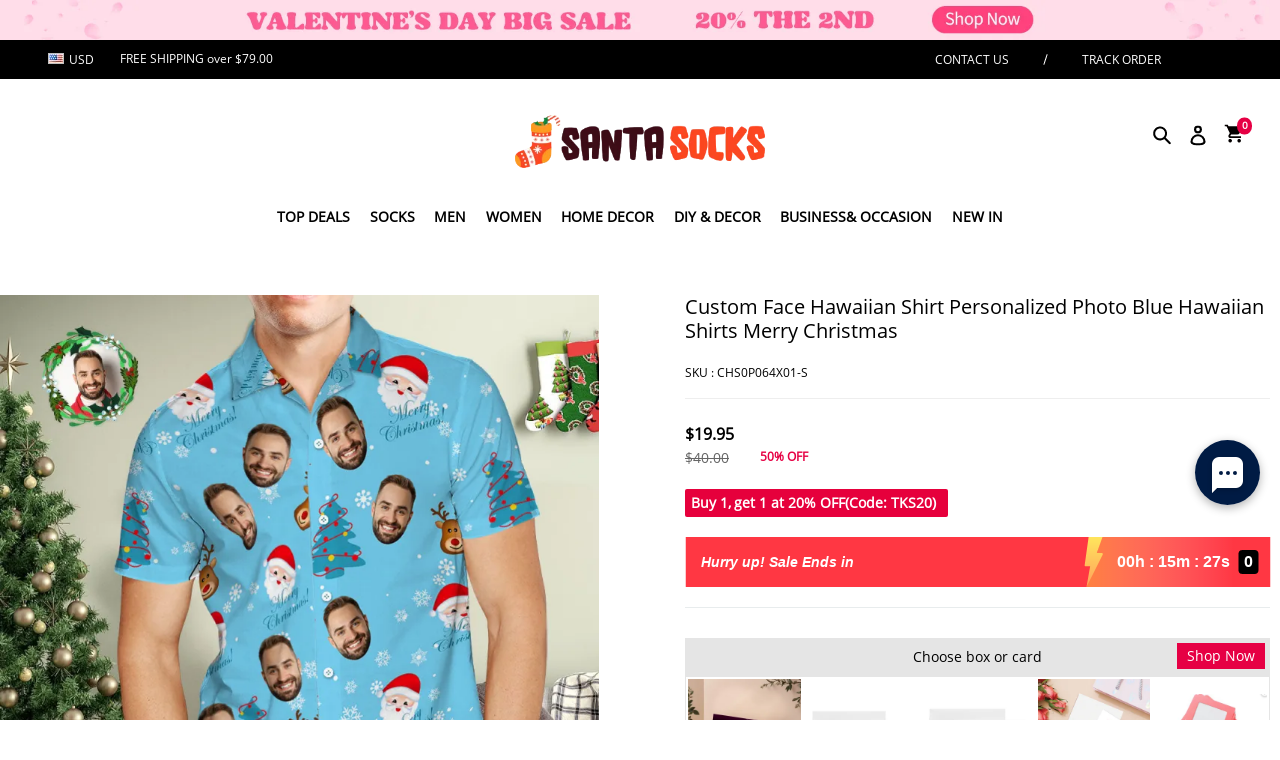

--- FILE ---
content_type: application/javascript; charset=UTF-8
request_url: https://analytics.tiktok.com/i18n/pixel/events.js?sdkid=C5OI0PDODNNK397VIHLG&lib=ttq
body_size: 3128
content:

window[window["TiktokAnalyticsObject"]]._env = {"env":"external","key":""};
window[window["TiktokAnalyticsObject"]]._variation_id = 'default';window[window["TiktokAnalyticsObject"]]._vids = '';window[window["TiktokAnalyticsObject"]]._cc = 'US';window[window.TiktokAnalyticsObject]._li||(window[window.TiktokAnalyticsObject]._li={}),window[window.TiktokAnalyticsObject]._li["C5OI0PDODNNK397VIHLG"]="f5ea9033-fe4d-11f0-a0db-26b4e85ee6ee";window[window["TiktokAnalyticsObject"]]._cde = 390;; if(!window[window["TiktokAnalyticsObject"]]._server_unique_id) window[window["TiktokAnalyticsObject"]]._server_unique_id = 'f5eaa2d2-fe4d-11f0-a0db-26b4e85ee6ee';window[window["TiktokAnalyticsObject"]]._plugins = {"AdvancedMatching":true,"AutoAdvancedMatching":true,"AutoClick":true,"AutoConfig":true,"Callback":true,"DiagnosticsConsole":true,"EnableLPV":true,"EnrichIpv6":true,"EnrichIpv6V2":true,"EventBuilder":true,"EventBuilderRuleEngine":false,"HistoryObserver":true,"Identify":true,"JSBridge":false,"Metadata":true,"Monitor":false,"PageData":true,"PerformanceInteraction":false,"RuntimeMeasurement":false,"Shopify":true,"WebFL":false};window[window["TiktokAnalyticsObject"]]._csid_config = {"enable":true};window[window["TiktokAnalyticsObject"]]._ttls_config = {"key":"ttoclid"};window[window["TiktokAnalyticsObject"]]._aam = {"in_form":false,"selectors":{"[class*=Btn]":9,"[class*=Button]":11,"[class*=btn]":8,"[class*=button]":10,"[id*=Btn]":14,"[id*=Button]":16,"[id*=btn]":13,"[id*=button]":15,"[role*=button]":12,"button[type='button']":6,"button[type='menu']":7,"button[type='reset']":5,"button[type='submit']":4,"input[type='button']":1,"input[type='image']":2,"input[type='submit']":3},"exclude_selectors":["[class*=cancel]","[role*=cancel]","[id*=cancel]","[class*=back]","[role*=back]","[id*=back]","[class*=return]","[role*=return]","[id*=return]"],"phone_regex":"^\\+?[0-9\\-\\.\\(\\)\\s]{7,25}$","phone_selectors":["phone","mobile","contact","pn"],"restricted_keywords":["ssn","unique","cc","card","cvv","cvc","cvn","creditcard","billing","security","social","pass","zip","address","license","gender","health","age","nationality","party","sex","political","affiliation","appointment","politics","family","parental"]};window[window["TiktokAnalyticsObject"]]._auto_config = {"open_graph":["audience"],"microdata":["audience"],"json_ld":["audience"],"meta":null};
!function(e,n,i,d,o,l){var t,u,a=g()._static_map||[{id:"MWFhZTllNTFjMA",map:{AutoAdvancedMatching:!1,Shopify:!1,JSBridge:!1,EventBuilderRuleEngine:!1,RemoveUnusedCode:!1}},{id:"MWFhZTllNTFjMQ",map:{AutoAdvancedMatching:!0,Shopify:!1,JSBridge:!1,EventBuilderRuleEngine:!1,RemoveUnusedCode:!1}},{id:"MWFhZTllNTFjMg",map:{AutoAdvancedMatching:!1,Shopify:!0,JSBridge:!1,EventBuilderRuleEngine:!1,RemoveUnusedCode:!1}},{id:"MWFhZTllNTFjMw",map:{AutoAdvancedMatching:!0,Shopify:!0,JSBridge:!1,EventBuilderRuleEngine:!1,RemoveUnusedCode:!1}},{id:"MWFhZTllNTFjNA",map:{AutoAdvancedMatching:!1,Shopify:!1,JSBridge:!0,EventBuilderRuleEngine:!1,RemoveUnusedCode:!1}},{id:"MWFhZTllNTFjNQ",map:{AutoAdvancedMatching:!0,Shopify:!1,JSBridge:!0,EventBuilderRuleEngine:!1,RemoveUnusedCode:!1}},{id:"MWFhZTllNTFjNg",map:{AutoAdvancedMatching:!1,Shopify:!0,JSBridge:!0,EventBuilderRuleEngine:!1,RemoveUnusedCode:!1}},{id:"MWFhZTllNTFjNw",map:{AutoAdvancedMatching:!0,Shopify:!0,JSBridge:!0,EventBuilderRuleEngine:!1,RemoveUnusedCode:!1}},{id:"MWFhZTllNTFjOA",map:{AutoAdvancedMatching:!1,Shopify:!1,JSBridge:!1,EventBuilderRuleEngine:!0,RemoveUnusedCode:!1}},{id:"MWFhZTllNTFjOQ",map:{AutoAdvancedMatching:!0,Shopify:!1,JSBridge:!1,EventBuilderRuleEngine:!0,RemoveUnusedCode:!1}},{id:"MWFhZTllNTFjMTA",map:{AutoAdvancedMatching:!1,Shopify:!0,JSBridge:!1,EventBuilderRuleEngine:!0,RemoveUnusedCode:!1}},{id:"MWFhZTllNTFjMTE",map:{AutoAdvancedMatching:!0,Shopify:!0,JSBridge:!1,EventBuilderRuleEngine:!0,RemoveUnusedCode:!1}},{id:"MWFhZTllNTFjMTI",map:{AutoAdvancedMatching:!1,Shopify:!1,JSBridge:!0,EventBuilderRuleEngine:!0,RemoveUnusedCode:!1}},{id:"MWFhZTllNTFjMTM",map:{AutoAdvancedMatching:!0,Shopify:!1,JSBridge:!0,EventBuilderRuleEngine:!0,RemoveUnusedCode:!1}},{id:"MWFhZTllNTFjMTQ",map:{AutoAdvancedMatching:!1,Shopify:!0,JSBridge:!0,EventBuilderRuleEngine:!0,RemoveUnusedCode:!1}},{id:"MWFhZTllNTFjMTU",map:{AutoAdvancedMatching:!0,Shopify:!0,JSBridge:!0,EventBuilderRuleEngine:!0,RemoveUnusedCode:!1}},{id:"MWFhZTllNTFjMTY",map:{AutoAdvancedMatching:!1,Shopify:!1,JSBridge:!1,EventBuilderRuleEngine:!1,RemoveUnusedCode:!0}},{id:"MWFhZTllNTFjMTc",map:{AutoAdvancedMatching:!0,Shopify:!1,JSBridge:!1,EventBuilderRuleEngine:!1,RemoveUnusedCode:!0}},{id:"MWFhZTllNTFjMTg",map:{AutoAdvancedMatching:!1,Shopify:!0,JSBridge:!1,EventBuilderRuleEngine:!1,RemoveUnusedCode:!0}},{id:"MWFhZTllNTFjMTk",map:{AutoAdvancedMatching:!0,Shopify:!0,JSBridge:!1,EventBuilderRuleEngine:!1,RemoveUnusedCode:!0}},{id:"MWFhZTllNTFjMjA",map:{AutoAdvancedMatching:!1,Shopify:!1,JSBridge:!0,EventBuilderRuleEngine:!1,RemoveUnusedCode:!0}},{id:"MWFhZTllNTFjMjE",map:{AutoAdvancedMatching:!0,Shopify:!1,JSBridge:!0,EventBuilderRuleEngine:!1,RemoveUnusedCode:!0}},{id:"MWFhZTllNTFjMjI",map:{AutoAdvancedMatching:!1,Shopify:!0,JSBridge:!0,EventBuilderRuleEngine:!1,RemoveUnusedCode:!0}},{id:"MWFhZTllNTFjMjM",map:{AutoAdvancedMatching:!0,Shopify:!0,JSBridge:!0,EventBuilderRuleEngine:!1,RemoveUnusedCode:!0}},{id:"MWFhZTllNTFjMjQ",map:{AutoAdvancedMatching:!1,Shopify:!1,JSBridge:!1,EventBuilderRuleEngine:!0,RemoveUnusedCode:!0}},{id:"MWFhZTllNTFjMjU",map:{AutoAdvancedMatching:!0,Shopify:!1,JSBridge:!1,EventBuilderRuleEngine:!0,RemoveUnusedCode:!0}},{id:"MWFhZTllNTFjMjY",map:{AutoAdvancedMatching:!1,Shopify:!0,JSBridge:!1,EventBuilderRuleEngine:!0,RemoveUnusedCode:!0}},{id:"MWFhZTllNTFjMjc",map:{AutoAdvancedMatching:!0,Shopify:!0,JSBridge:!1,EventBuilderRuleEngine:!0,RemoveUnusedCode:!0}},{id:"MWFhZTllNTFjMjg",map:{AutoAdvancedMatching:!1,Shopify:!1,JSBridge:!0,EventBuilderRuleEngine:!0,RemoveUnusedCode:!0}},{id:"MWFhZTllNTFjMjk",map:{AutoAdvancedMatching:!0,Shopify:!1,JSBridge:!0,EventBuilderRuleEngine:!0,RemoveUnusedCode:!0}},{id:"MWFhZTllNTFjMzA",map:{AutoAdvancedMatching:!1,Shopify:!0,JSBridge:!0,EventBuilderRuleEngine:!0,RemoveUnusedCode:!0}},{id:"MWFhZTllNTFjMzE",map:{AutoAdvancedMatching:!0,Shopify:!0,JSBridge:!0,EventBuilderRuleEngine:!0,RemoveUnusedCode:!0}}],e=(g()._static_map=a,u="https://analytics.tiktok.com/i18n/pixel/static/",null==(e=t={"info":{"pixelCode":"C5OI0PDODNNK397VIHLG","name":"SF-TT-value-01","status":0,"setupMode":1,"partner":"","advertiserID":"6843656989696851974","is_onsite":false,"firstPartyCookieEnabled":true},"plugins":{"Shopify":false,"AdvancedMatching":{"email":true,"phone_number":true,"first_name":true,"last_name":true,"city":true,"state":true,"country":true,"zip_code":true},"AutoAdvancedMatching":{"auto_email":true,"auto_phone_number":true},"Callback":true,"Identify":true,"Monitor":true,"PerformanceInteraction":true,"WebFL":true,"AutoConfig":{"form_rules":null,"vc_rules":{"bestchristmasgifts.com":[{"version":"stable","rule_key":"bestchristmasgifts.com","valueXpath":"//strong[contains(@class, '_19gi7yt0')]","currency":{"val":"USD"}}],"fridgebeats.com":[{"version":"stable","rule_key":"fridgebeats.com","valueXpath":"/html/body/div/div/div/div/header/main/div/div/div/form/div/div/div/div/div/div/div[1]/div[2]/div[2]/div[1]/div/div[1]/div[2]","valueClass":"sidebar__title__price__settle","currency":{"val":"USD"}}],"getphotoblanket.com":[{"version":"stable","rule_key":"getphotoblanket.com","valueXpath":"//div[contains(@class, 'threepage')]//div[@class='sidebar__title__price__settle']","valueClass":"sidebar__title__price__settle","currency":{"val":"USD"}}],"getphotoblanket.com.au":[{"version":"stable","rule_key":"getphotoblanket.com.au","valueXpath":"//div[@class='sidebar__title__price__settle']","valueClass":"sidebar__title__price__settle","currency":{"val":"AUD"}}],"getphotoblanket.jp":[{"version":"stable","rule_key":"getphotoblanket.jp","valueXpath":"//div[@class='sidebar__title__price']","valueClass":"sidebar__title__price__settle","currency":{"val":"JPY"}}],"giftlab.com":[{"version":"stable","rule_key":"giftlab.com","valueXpath":"//div[@role='table']/div[@role='row'][3]/div[@role='cell']/div/div//strong","valueClass":"translate='yes'","currency":{"val":"USD","xpath":"//div[@role='table']/div[@role='row'][3]/div[@role='cell']/div/div//abbr"}}],"giftlab.de":[{"version":"stable","rule_key":"giftlab.de","valueXpath":"//strong[contains(@translate, 'no')]","valueClass":"translate","currency":{"val":"EUR"}}],"makephotopuzzle.co.uk":[{"version":"stable","rule_key":"makephotopuzzle.co.uk","valueXpath":"//span[@class='_19gi7yt0 _19gi7yth _1fragemfq _19gi7ytb']","currency":{"val":"GBP"}}],"maplunelampe.fr":[{"version":"stable","rule_key":"maplunelampe.fr","valueXpath":"//div[@role='row'][3]/div[@role='cell']/div[@class='_1fragemfe _1frageme0 _1fragemhh']/div[@class='_5uqybw2 _1fragemfe _1fragemdc _1fragemfz _1fragemgg _1fragemeb _1fragemhh']","currency":{"val":"EUR"}}],"minebrick.com":[{"version":"stable","rule_key":"minebrick.com","valueXpath":"/html/body/div/div/div/div/div/div[2]/aside/div/div[2]/div/div/div[1]/div[2]","valueClass":"sidebar__title__price__settle","currency":{"val":"USD"}}],"mycamerarollkeychain.com":[{"version":"stable","rule_key":"mycamerarollkeychain.com","valueXpath":"//span[@class='_19gi7yt0 _19gi7yth _1fragemfq _19gi7ytb']","currency":{"val":"USD"}}],"mycustombrickfigures.pl":[{"version":"stable","rule_key":"mycustombrickfigures.pl","valueXpath":"//div[@class='sidebar__title__price__settle']","valueClass":"sidebar__title__price__settle","currency":{"val":"PLN"}}],"myfaceboxer.com":[{"version":"stable","rule_key":"myfaceboxer.com","valueXpath":"//tr[@class='total-line total-line--subtotal']/td/span[@class='order-summary__emphasis skeleton-while-loading']","currency":{"val":"USD"}}],"myfaceunderwear.com.au":[{"version":"stable","rule_key":"myfaceunderwear.com.au","valueXpath":"//span[@class='order-summary__emphasis skeleton-while-loading']","currency":{"val":"AUD"}}],"mymoonlamp.co.uk":[{"version":"stable","rule_key":"mymoonlamp.co.uk","valueXpath":"//div[@class='sidebar__title__price__settle']","valueClass":"sidebar__title__price__settle","currency":{"val":"GBP"}}],"myphotobags.com":[{"version":"stable","rule_key":"myphotobags.com","valueXpath":"//div[@role='row'][last()]/div[@role='cell']","currency":{"val":"USD"}}],"myphotosocks.com":[{"version":"stable","rule_key":"myphotosocks.com","valueXpath":"//span[@class='order-summary__emphasis skeleton-while-loading']","currency":{"val":"USD"}}],"myphotowallet.com":[{"version":"stable","rule_key":"myphotowallet.com","valueXpath":"//div[@class='sidebar__title__price__settle']","valueClass":"sidebar__title__price__settle","currency":{"val":"USD","xpath":"//div[@class='j-payment-container']"}}],"myphotowallet.com.au":[{"version":"stable","rule_key":"myphotowallet.com.au","valueXpath":"//span[@class='pro_price']","currency":{"val":"AU$"}}],"myspotifyglass.com":[{"version":"stable","rule_key":"myspotifyglass.com","valueXpath":"//div[@class='sidebar__title__price__settle']","currency":{"val":"USD"}}],"namenecklace.com":[{"version":"stable","rule_key":"namenecklace.com","valueXpath":"//td[@class='total-line__price']//span[@class='order-summary__emphasis skeleton-while-loading']","valueClass":"order-summary__emphasis skeleton-while-loading","currency":{"val":"USD"}}],"photomoonlamp.com.tw":[{"version":"stable","rule_key":"photomoonlamp.com.tw","valueXpath":"//span[@class='_19gi7yt0 _19gi7yth _1fragemfq _19gi7yt1 notranslate']","currency":{"val":"TWD"}}],"santasocks.com":[{"version":"stable","rule_key":"santasocks.com","valueXpath":"//span[@class='_19gi7yt0 _19gi7ytf _1fragemfp _19gi7yt1 _19gi7yt4']","currency":{"val":"USD"}}],"sokkenfoto.nl":[{"version":"stable","rule_key":"sokkenfoto.nl","valueXpath":"/html/body/div/div/div/div/div","valueClass":"sidebar__title__price__settle","currency":{"val":"EUR"}}],"soufeel.co.uk":[{"version":"stable","rule_key":"soufeel.co.uk","valueXpath":"//div[@class='sidebar__title__price__settle']","valueClass":"sidebar__title__price__settle","currency":{"val":"GBP"}}],"soufeel.com":[{"version":"stable","rule_key":"soufeel.com","valueXpath":"//div[@class='sidebar__title__price__settle']","valueClass":"sidebar__title__price__settle","currency":{"val":"$","xpath":"//div[@class='j-payment-name payment__option__name']"}}],"soufeel.com.au":[{"version":"stable","rule_key":"soufeel.com.au","valueXpath":"//div[contains(@class, 'sidebar__title__price__settle')]","currency":{"val":"AU$"}}],"soufeel.com.my":[{"version":"stable","rule_key":"soufeel.com.my","valueXpath":"//div[@class='sidebar__title__price__settle']","currency":{"val":"MYR"}}],"soufeel.de":[{"version":"stable","rule_key":"soufeel.de","valueXpath":"//div[@class='sidebar__title__price__settle']","currency":{"val":"€"}}],"soufeel.es":[{"version":"stable","rule_key":"soufeel.es","valueXpath":"/html/body/div/div/div/div/div/div[1]/div[1]/div[1]/div[1]/div[1]/div[2]/div[1]/div[2]","valueClass":"sidebar__title__price__settle","currency":{"val":"EUR"}}],"soufeel.fr":[{"version":"stable","rule_key":"soufeel.fr","valueXpath":"//div[@class='sidebar__title__price__settle']","currency":{"val":"€"}}],"soufeel.it":[{"version":"stable","rule_key":"soufeel.it","valueXpath":"//div[@class='sidebar__title__price__settle']","currency":{"val":"€"}}],"soufeeljoias.com.br":[{"version":"stable","rule_key":"soufeeljoias.com.br","valueXpath":"//div[@class='sidebar__title__price__settle']","currency":{"val":"R$"}}],"yournamenecklace.com.au":[{"version":"stable","rule_key":"yournamenecklace.com.au","valueXpath":"//span[@class='order-summary__emphasis skeleton-while-loading']","currency":{"val":"A$"}}]}},"PageData":{"performance":false,"interaction":true},"DiagnosticsConsole":true,"CompetitorInsight":true,"EventBuilder":true,"EnrichIpv6":true,"HistoryObserver":{"dynamic_web_pageview":true},"RuntimeMeasurement":true,"JSBridge":true,"EventBuilderRuleEngine":true,"RemoveUnusedCode":true,"EnableLPV":true,"AutoConfigV2":true,"EnableDatalayerVisiter":true},"rules":[]})||null==(n=e.info)?void 0:n.pixelCode);function c(){return window&&window.TiktokAnalyticsObject||"ttq"}function g(){return window&&window[c()]}function r(e,n){n=g()[n];return n&&n[e]||{}}var v,h,n=g();n||(n=[],window&&(window[c()]=n)),Object.assign(t,{options:r(e,"_o")}),v=t,n._i||(n._i={}),(h=v.info.pixelCode)&&(n._i[h]||(n._i[h]=[]),Object.assign(n._i[h],v),n._i[h]._load=+new Date),Object.assign(t.info,{loadStart:r(e,"_t"),loadEnd:r(e,"_i")._load,loadId:n._li&&n._li[e]||""}),null!=(i=(d=n).instance)&&null!=(o=i.call(d,e))&&null!=(l=o.setPixelInfo)&&l.call(o,t.info),v=function(e,n,i){var l=0<arguments.length&&void 0!==e?e:{},t=1<arguments.length?n:void 0,e=2<arguments.length?i:void 0,n=function(e,n){for(var i=0;i<e.length;i++)if(n.call(null,e[i],i))return e[i]}(a,function(e){for(var i=e.map,n=Object.keys(i),d=function(e){var n;return"JSBridge"===e?"external"!==(null==(n=g()._env)?void 0:n.env)===i[e]:!(!l[e]||!t[e])===i[e]},o=0;o<n.length;o++)if(!d.call(null,n[o],o))return!1;return!0});return n?"".concat(e,"main.").concat(n.id,".js"):"".concat(e,"main.").concat(a[0].id,".js")}(n._plugins,t.plugins,u),h=e,(void 0!==self.DedicatedWorkerGlobalScope?self instanceof self.DedicatedWorkerGlobalScope:"DedicatedWorkerGlobalScope"===self.constructor.name)?self.importScripts&&self.importScripts(v):((i=document.createElement("script")).type="text/javascript",i.async=!0,i.src=v,i.setAttribute("data-id",h),(v=document.getElementsByTagName("script")[0])&&v.parentNode&&v.parentNode.insertBefore(i,v))}();


--- FILE ---
content_type: text/plain
request_url: https://api.ipify.org/
body_size: -91
content:
18.118.27.243

--- FILE ---
content_type: text/javascript; charset=utf-8
request_url: https://front.myshopline.com/cdn/v1/base/datacenter/sl-universal-analytics-2.1-1.13.1-beta.1.umd.min.js
body_size: 90756
content:
(function(g,f){if(typeof define=="function"&&define.amd){define(f)}else if(typeof exports=="object" && typeof module<"u"){module.exports=f()}else{var m=f();for(var i in m) g[i]=m[i]}}(typeof globalThis < "u" ? globalThis : typeof self < "u" ? self : this,function(){var exports={};var __exports=exports;var module={exports};
"use strict";var zP=Object.create;var Do=Object.defineProperty,GP=Object.defineProperties,KP=Object.getOwnPropertyDescriptor,YP=Object.getOwnPropertyDescriptors,JP=Object.getOwnPropertyNames,aa=Object.getOwnPropertySymbols,gp=Object.getPrototypeOf,_u=Object.prototype.hasOwnProperty,hp=Object.prototype.propertyIsEnumerable,XP=Reflect.get;var vp=Math.pow,mp=(r,n,o)=>n in r?Do(r,n,{enumerable:!0,configurable:!0,writable:!0,value:o}):r[n]=o,L=(r,n)=>{for(var o in n||(n={}))_u.call(n,o)&&mp(r,o,n[o]);if(aa)for(var o of aa(n))hp.call(n,o)&&mp(r,o,n[o]);return r},Y=(r,n)=>GP(r,YP(n));var Kr=(r,n)=>{var o={};for(var i in r)_u.call(r,i)&&n.indexOf(i)<0&&(o[i]=r[i]);if(r!=null&&aa)for(var i of aa(r))n.indexOf(i)<0&&hp.call(r,i)&&(o[i]=r[i]);return o};var Ae=(r,n)=>()=>(r&&(n=r(r=0)),n);var ze=(r,n)=>()=>(n||r((n={exports:{}}).exports,n),n.exports),QP=(r,n)=>{for(var o in n)Do(r,o,{get:n[o],enumerable:!0})},yp=(r,n,o,i)=>{if(n&&typeof n=="object"||typeof n=="function")for(let s of JP(n))!_u.call(r,s)&&s!==o&&Do(r,s,{get:()=>n[s],enumerable:!(i=KP(n,s))||i.enumerable});return r};var dn=(r,n,o)=>(o=r!=null?zP(gp(r)):{},yp(n||!r||!r.__esModule?Do(o,"default",{value:r,enumerable:!0}):o,r)),ZP=r=>yp(Do({},"__esModule",{value:!0}),r);var _p=(r,n,o)=>XP(gp(r),o,n);var le=(r,n,o)=>new Promise((i,s)=>{var u=d=>{try{f(o.next(d))}catch(g){s(g)}},l=d=>{try{f(o.throw(d))}catch(g){s(g)}},f=d=>d.done?i(d.value):Promise.resolve(d.value).then(u,l);f((o=o.apply(r,n)).next())});var Tp=ze((sa,Pp)=>{"use strict";(function(r,n){typeof sa=="object"&&typeof Pp!="undefined"?n(sa):typeof define=="function"&&define.amd?define(["exports"],n):n((r=typeof globalThis!="undefined"?globalThis:r||self)["@sl/currency-tools-core"]={})})(sa,function(r){"use strict";function n(C,j){return function($){if(Array.isArray($))return $}(C)||function($,me){var he=$==null?null:typeof Symbol!="undefined"&&$[Symbol.iterator]||$["@@iterator"];if(he!=null){var Ce,Re,Ve=[],$e=!0,Ze=!1;try{for(he=he.call($);!($e=(Ce=he.next()).done)&&(Ve.push(Ce.value),!me||Ve.length!==me);$e=!0);}catch(bt){Ze=!0,Re=bt}finally{try{$e||he.return==null||he.return()}finally{if(Ze)throw Re}}return Ve}}(C,j)||function($,me){if($){if(typeof $=="string")return o($,me);var he=Object.prototype.toString.call($).slice(8,-1);if(he==="Object"&&$.constructor&&(he=$.constructor.name),he==="Map"||he==="Set")return Array.from($);if(he==="Arguments"||/^(?:Ui|I)nt(?:8|16|32)(?:Clamped)?Array$/.test(he))return o($,me)}}(C,j)||function(){throw new TypeError(`Invalid attempt to destructure non-iterable instance.
In order to be iterable, non-array objects must have a [Symbol.iterator]() method.`)}()}function o(C,j){(j==null||j>C.length)&&(j=C.length);for(var $=0,me=new Array(j);$<j;$++)me[$]=C[$];return me}var i=typeof globalThis!="undefined"?globalThis:typeof window!="undefined"?window:typeof global!="undefined"?global:typeof self!="undefined"?self:{},s=1/0,u=17976931348623157e292,l=NaN,f="[object Symbol]",d=/^\s+|\s+$/g,g=/^[-+]0x[0-9a-f]+$/i,v=/^0b[01]+$/i,y=/^0o[0-7]+$/i,h=parseInt,w=typeof i=="object"&&i&&i.Object===Object&&i,b=typeof self=="object"&&self&&self.Object===Object&&self,N=w||b||Function("return this")(),O=Object.prototype.toString,F=N.Symbol,z=Math.min,X=F?F.prototype:void 0,re=X?X.toString:void 0;function ae(C){var j=typeof C;return!!C&&(j=="object"||j=="function")}function Q(C){return typeof C=="symbol"||function(j){return!!j&&typeof j=="object"}(C)&&O.call(C)==f}function pe(C){if(typeof C=="number")return C;if(Q(C))return l;if(ae(C)){var j=typeof C.valueOf=="function"?C.valueOf():C;C=ae(j)?j+"":j}if(typeof C!="string")return C===0?C:+C;C=C.replace(d,"");var $=v.test(C);return $||y.test(C)?h(C.slice(2),$?2:8):g.test(C)?l:+C}function de(C){return C==null?"":function(j){if(typeof j=="string")return j;if(Q(j))return re?re.call(j):"";var $=j+"";return $=="0"&&1/j==-s?"-0":$}(C)}var ue,Ke,nt,se,B,W,R=(ue=Math.round,function(C,j){if(C=pe(C),j=z(function(me){var he=function(Re){return Re?(Re=pe(Re))===s||Re===-s?(Re<0?-1:1)*u:Re==Re?Re:0:Re===0?Re:0}(me),Ce=he%1;return he==he?Ce?he-Ce:he:0}(j),292),j){var $=(de(C)+"e").split("e");return+(($=(de(ue($[0]+"e"+(+$[1]+j)))+"e").split("e"))[0]+"e"+(+$[1]-j))}return ue(C)}),E="CNY",A={amount:{value:"amount",decimalSymbol:".",groupSymbol:",",format:"amount"},amount_no_decimals:{value:"amount_no_decimals",decimalSymbol:"",groupSymbol:",",format:"amount_no_decimals"},amount_with_comma_separator:{value:"amount_with_comma_separator",decimalSymbol:",",groupSymbol:".",format:"amount_with_comma_separator"},amount_no_decimals_with_comma_separator:{value:"amount_no_decimals_with_comma_separator",decimalSymbol:"",groupSymbol:".",format:"amount_no_decimals_with_comma_separator"},amount_with_apostrophe_separator:{value:"amount_with_apostrophe_separator",decimalSymbol:".",groupSymbol:"'",format:"amount_with_apostrophe_separator"},amount_no_decimals_with_space_separator:{value:"amount_no_decimals_with_space_separator",decimalSymbol:"",groupSymbol:" ",format:"amount_no_decimals_with_space_separator"},amount_with_space_separator:{value:"amount_with_space_separator",decimalSymbol:",",groupSymbol:" ",format:"amount_with_space_separator"}},M=/.*\{\{(.*)\}\}/,K=/(\{\{.*\}\})/,ee="amount";(function(C){C.PREFIX="prefix",C.SUFFIX="suffix"})(Ke||(Ke={}));var J=Object.entries(A).map(function(C){return n(C,2)[1].value}),_e=new Map,Se=new Map,be=new Map,Z=new Map,H=new Map,G=new Map,oe=new Map,Ie=new Map,Ue=new Map,Ye=function(C){B=C},Be=function(){return B},It=function(){return W},_r=function(C){return J.includes(C||"")},An=function(C){var j=C.match(M);if(j&&j.length){var $=(j[1]||"").trim();return _r($)?A[$]:null}return null},lo=function(C,j,$){var me=$?G:H,he=An(j),Ce=me.get(C),Re=Ce&&Ce.format;return he||(_r(Re)?A[Re]:A[ee])},I=function(C){return An(C)||A[ee]},gi=function(C,j,$){var me,he,Ce=C.match(M);return Ce!=null&&Ce.length&&J.includes((Ce==null||(me=Ce[1])===null||me===void 0?void 0:me.trim())||"")?C:((he=($?G:H).get(j))===null||he===void 0?void 0:he.origin)||"{{amount}}"},Ln=function(C,j){var $=I(j).format;H.set(C,{format:$,origin:j})},hi=function(C,j){var $=I(j).format;G.set(C,{format:$,origin:j})},kt=function(C,j){var $=lo(C,j,!1),me=$.format,he=$.decimalSymbol,Ce=$.groupSymbol;Ie.set(C,he),Ue.set(C,Ce),be.set(C,{format:me,origin:gi(j,C,!1)})},vi=function(C,j){var $=lo(C,j,!0),me=$.format,he=$.decimalSymbol,Ce=$.groupSymbol;Ie.set(C,he),Ue.set(C,Ce),Z.set(C,{format:me,origin:gi(j,C,!0)})},St=function(C){var j=function(Oe){return It().find(function(Te){return Te.currencyCode===Oe})}(C);if(!j)throw new Error('Failed to retrieve currency configuration for "currencyCode: '.concat(C,'".'));var $=function(Oe){var Te=Oe.messageWithoutDefaultCurrency,et=Oe.messageWithoutCurrency,tt=Oe.messageWithCurrency,Ne=Oe.messageWithDefaultCurrency,Kt=Oe.currencyCode,Zr=Oe.rate,Ir=Zr===void 0?2:Zr,Mt=Oe.currencySymbol;return Te||(Te="".concat(Mt||"",Ir==0?"{{amount_no_decimals}}":"{{amount}}")),Ne||(Ne=Ir==0?"".concat(Mt||"","{{amount_no_decimals}} ").concat(Kt||""):"".concat(Mt||"","{{amount}} ").concat(Kt||"")),et||(et=Te),tt||(tt=Ne),{messageWithoutDefaultCurrency:Te,messageWithoutCurrency:et,messageWithCurrency:tt,messageWithDefaultCurrency:Ne,currencyCode:Kt,rate:Ir,currencySymbol:Mt}}(j),me=$.messageWithoutDefaultCurrency,he=$.messageWithCurrency,Ce=$.messageWithoutCurrency,Re=$.messageWithDefaultCurrency,Ve=$.currencyCode,$e=$.rate,Ze=$e===void 0?2:$e,bt=$.currencySymbol;(function(Oe,Te){_e.set(Oe,Te)})(Ve,Ze),function(Oe,Te){Se.set(Oe,Te)}(Ve,bt),function(Oe,Te){if(!Te)throw new Error("".concat(Oe,' cannot find the corresponding configuration for "messageWithoutDefaultCurrency".'));(Te==null?void 0:Te.replace(/^\s+/,"").indexOf("{{"))>0?oe.set(Oe,Ke.PREFIX):oe.set(Oe,Ke.SUFFIX)}(Ve,me),Ln(Ve,me),hi(Ve,Re),kt(Ve,Ce),vi(Ve,he)},po=function(C,j,$){var me,he=A[j],Ce=he.groupSymbol,Re=he.decimalSymbol,Ve=C<0,$e=function(Te,et,tt){var Ne,Kt,Zr=R(Te,et);return et!==0&&tt?(Ne=Math.floor(Zr),Kt=function(Ir,Mt,jr){if(Ir.length>=Mt)return Ir;var mo=Mt-Ir.length,en=jr;if(mo>jr.length)for(var tn=0;tn<mo/jr.length;tn++)en+=jr;return Ir+en.slice(0,mo)}("".concat(R(Zr-Ne,et)).replace(/^0?\.?/,""),et,"0")):(Ne=R(Zr),Kt=""),{integerPart:Ne,fractionPart:Kt}}(Ve?-C:C,$,Re),Ze=$e.fractionPart,bt=$e.integerPart,Oe=(me=Ce,"".concat(bt||0).replace(/(\d)(?=(?:\d{3})+$)/g,"$1".concat(me)));return{integer:"".concat(Ve?"-":"").concat(Oe),fraction:Ze,groupSymbol:Ce,decimalSymbol:Re}},fn=function(C,j){var $,me=(j==null?void 0:j.code)||nt||E;be.get(me)||St(me);var he=Gt(me),Ce=Nr(me),Re=Et(me),Ve=dr(me),$e=(be.get(me)||{}).format,Ze=_r($e)?$e:ee,bt=po(C,Ze,2),Oe=bt.integer,Te=bt.fraction,et=[],tt=(Oe==null?void 0:Oe.split(he))||[];return tt.forEach(function(Ne,Kt){et.push({type:"integer",value:Ne}),Kt!==tt.length-1&&et.push({type:"group",value:he})}),et.push({type:"decimal",value:Ce}),et.push({type:"fraction",value:($=Te==null?void 0:Te.trim())!==null&&$!==void 0?$:""}),Ve==="prefix"?et.unshift({type:"currency",value:Re}):et.push({type:"currency",value:Re}),et},zt=function(C){var j,$,me=arguments.length>1&&arguments[1]!==void 0?arguments[1]:E,he=arguments.length>2&&arguments[2]!==void 0?arguments[2]:se,Ce=(arguments.length>3?arguments[3]:void 0)||Be();return me===he?C:C*((j=Ce[he])!==null&&j!==void 0?j:1)/(($=Ce[me])!==null&&$!==void 0?$:1)},fo=function(C,j,$){var me=j?Z:be,he=j?Vr:mn,Ce=$||{},Re=Ce.from,Ve=Re===void 0?nt:Re,$e=Ce.to,Ze=$e===void 0?se:$e,bt=Ce.currencyRates;me.get(Ve)||St(Ve),me.get(Ze)||St(Ze);var Oe=bt||Be();return he(zt(C,Ve,Ze,Oe),{code:Ze})},Dr=function(C,j,$){var me,he=j?Z:be;$!=null&&$.useDefault&&(he=j?G:H);var Ce=($==null?void 0:$.code)||nt||E;he.get(Ce)||St(Ce);var Re=he.get(Ce)||{},Ve=Re.format,$e=Re.origin,Ze=(me=$==null?void 0:$.digits)!==null&&me!==void 0?me:2,bt=_r(Ve)?Ve:ee,Oe=po(C/Math.pow(10,Ze),bt,Ze),Te=Oe.integer,et=Oe.fraction,tt=Oe.decimalSymbol,Ne=function(){var Kt=arguments.length>0&&arguments[0]!==void 0?arguments[0]:"";return(arguments.length>1&&arguments[1]!==void 0?arguments[1]:"").replace(K,Kt)}(tt&&Ze?"".concat(Te).concat(tt).concat(et):Te,$e);return Ne},Vr=function(C,j){return Dr(C,!0,j)},mn=function(C,j){return Dr(C,!1,j)},Et=function(C){var j;return be.get(C)||St(C),(j=Se.get(C))!==null&&j!==void 0?j:""},dr=function(){var C=arguments.length>0&&arguments[0]!==void 0?arguments[0]:E;return be.get(C)||St(C),oe.get(C)},gn=function(C){var j=arguments.length>1&&arguments[1]!==void 0?arguments[1]:2;return(typeof C!="number"?Number(C):C)/Math.pow(10,j)},Ot=function(C){var j=arguments.length>1&&arguments[1]!==void 0?arguments[1]:2;return R((typeof C!="number"?Number(C):C)*Math.pow(10,j),0)},Nr=function(C){var j;return be.get(C)||St(C),(j=Ie.get(C))!==null&&j!==void 0?j:""},Gt=function(C){var j;return be.get(C)||St(C),(j=Ue.get(C))!==null&&j!==void 0?j:""};r.convertCalc=zt,r.convertFormat=function(C,j){return fo(C,!0,j)},r.convertFormatWithoutCurrency=function(C,j){return fo(C,!1,j)},r.covertCalc=zt,r.defaultCurrency=E,r.defaultCurrencyDigit=2,r.defaultPresentDigit=2,r.format=Vr,r.formatCurrency=function(C){return gn(C,2)},r.formatMoneyWithoutCurrency=function(C,j){var $=be,me=(j==null?void 0:j.code)||nt||E;$.get(me)||St(me);var he=($.get(me)||{}).format,Ce=_r(he)?he:ee,Re=po(C/Math.pow(10,2),Ce,2),Ve=Re.integer,$e=Re.fraction,Ze=Re.decimalSymbol;return Ze?"".concat(Ve).concat(Ze).concat($e):Ve},r.formatNumber=gn,r.formatPercent=function(C){return gn(C,2)},r.formatWithoutCurrency=mn,r.getConvertPrice=function(C,j){var $=j!=null?j:{},me=$.from,he=$.code,Ce=$.to,Re=$.currencyRates,Ve=me||nt||E;be.get(Ve)||St(Ve);var $e=Ce||he||se;be.get($e)||St($e);var Ze=gn(C),bt=zt(Ze,Ve,$e,Re||B),Oe=fn(bt,{code:$e}),Te={group:"",integer:"",decimal:"",fraction:"",symbolOrder:"",currencySymbol:""},et=dr($e);return et&&(Te.symbolOrder=et),Oe.forEach(function(tt){var Ne=tt.value;tt.type==="currency"&&(Te.currencySymbol=Ne),tt.type==="integer"&&(Te.integer?Te.integer="".concat(Te.integer).concat(Te.group).concat(Ne):Te.integer=Ne),tt.type==="group"&&(Te.group=Ne),tt.type==="decimal"&&(Te.decimal=Ne),tt.type==="fraction"&&(Te.fraction=Ne)}),Te},r.getCurrencyConfig=It,r.getCurrencyRates=Be,r.getDecimalSymbolByCode=Nr,r.getDefaultToCurrency=function(){return se},r.getDigitsByCode=function(C){return be.get(C)||St(C),_e.get(C)},r.getFormatParts=fn,r.getGroupSymbolByCode=Gt,r.getStoreCurrency=function(){return nt},r.getSymbolByCode=Et,r.getSymbolOrderByCode=dr,r.parseCustomFormat=lo,r.parseCustomFormatWithCurrency=vi,r.parseCustomFormatWithoutCurrency=kt,r.parseDefaultFormat=I,r.parseDefaultFormatWithCurrency=hi,r.parseDefaultFormatWithoutCurrency=Ln,r.setCurrencyConfig=function(C){var j={};(W=C).forEach(function($){j[$.currencyCode]=$.exchangeRate}),Ye(j),Object.prototype.toString.call(typeof process!="undefined"?process:0)==="[object process]"&&(_e.clear(),Se.clear(),be.clear(),Z.clear(),H.clear(),G.clear(),oe.clear(),Ie.clear(),Ue.clear())},r.setCurrencyRates=Ye,r.setDefaultToCurrency=function(C){se=C},r.setStoreCurrency=function(C){nt=C},r.unformatCurrency=function(C){return Ot(C,2)},r.unformatNumber=Ot,r.unformatPercent=function(C){return Ot(C,2)},Object.defineProperty(r,"__esModule",{value:!0})})});var ef=ze((Yn,Ko)=>{"use strict";(function(){function r(T,D,p){switch(p.length){case 0:return T.call(D);case 1:return T.call(D,p[0]);case 2:return T.call(D,p[0],p[1]);case 3:return T.call(D,p[0],p[1],p[2])}return T.apply(D,p)}function n(T,D,p,ne){for(var ve=-1,ie=T==null?0:T.length;++ve<ie;){var Dt=T[ve];D(ne,Dt,p(Dt),T)}return ne}function o(T,D){for(var p=-1,ne=T==null?0:T.length;++p<ne&&D(T[p],p,T)!==!1;);return T}function i(T,D){for(var p=T==null?0:T.length;p--&&D(T[p],p,T)!==!1;);return T}function s(T,D){for(var p=-1,ne=T==null?0:T.length;++p<ne;)if(!D(T[p],p,T))return!1;return!0}function u(T,D){for(var p=-1,ne=T==null?0:T.length,ve=0,ie=[];++p<ne;){var Dt=T[p];D(Dt,p,T)&&(ie[ve++]=Dt)}return ie}function l(T,D){return!!(T!=null&&T.length)&&F(T,D,0)>-1}function f(T,D,p){for(var ne=-1,ve=T==null?0:T.length;++ne<ve;)if(p(D,T[ne]))return!0;return!1}function d(T,D){for(var p=-1,ne=T==null?0:T.length,ve=Array(ne);++p<ne;)ve[p]=D(T[p],p,T);return ve}function g(T,D){for(var p=-1,ne=D.length,ve=T.length;++p<ne;)T[ve+p]=D[p];return T}function v(T,D,p,ne){var ve=-1,ie=T==null?0:T.length;for(ne&&ie&&(p=T[++ve]);++ve<ie;)p=D(p,T[ve],ve,T);return p}function y(T,D,p,ne){var ve=T==null?0:T.length;for(ne&&ve&&(p=T[--ve]);ve--;)p=D(p,T[ve],ve,T);return p}function h(T,D){for(var p=-1,ne=T==null?0:T.length;++p<ne;)if(D(T[p],p,T))return!0;return!1}function w(T){return T.split("")}function b(T){return T.match(Yy)||[]}function N(T,D,p){var ne;return p(T,function(ve,ie,Dt){if(D(ve,ie,Dt))return ne=ie,!1}),ne}function O(T,D,p,ne){for(var ve=T.length,ie=p+(ne?1:-1);ne?ie--:++ie<ve;)if(D(T[ie],ie,T))return ie;return-1}function F(T,D,p){return D===D?Ie(T,D,p):O(T,X,p)}function z(T,D,p,ne){for(var ve=p-1,ie=T.length;++ve<ie;)if(ne(T[ve],D))return ve;return-1}function X(T){return T!==T}function re(T,D){var p=T==null?0:T.length;return p?ue(T,D)/p:tt}function ae(T){return function(D){return D==null?I:D[T]}}function Q(T){return function(D){return T==null?I:T[D]}}function pe(T,D,p,ne,ve){return ve(T,function(ie,Dt,ws){p=ne?(ne=!1,ie):D(p,ie,Dt,ws)}),p}function de(T,D){var p=T.length;for(T.sort(D);p--;)T[p]=T[p].value;return T}function ue(T,D){for(var p,ne=-1,ve=T.length;++ne<ve;){var ie=D(T[ne]);ie!==I&&(p=p===I?ie:p+ie)}return p}function Ke(T,D){for(var p=-1,ne=Array(T);++p<T;)ne[p]=D(p);return ne}function nt(T,D){return d(D,function(p){return[p,T[p]]})}function se(T){return T&&T.slice(0,It(T)+1).replace(gs,"")}function B(T){return function(D){return T(D)}}function W(T,D){return d(D,function(p){return T[p]})}function R(T,D){return T.has(D)}function E(T,D){for(var p=-1,ne=T.length;++p<ne&&F(D,T[p],0)>-1;);return p}function A(T,D){for(var p=T.length;p--&&F(D,T[p],0)>-1;);return p}function M(T,D){for(var p=T.length,ne=0;p--;)T[p]===D&&++ne;return ne}function K(T){return"\\"+R_[T]}function ee(T,D){return T==null?I:T[D]}function J(T){return T_.test(T)}function _e(T){return k_.test(T)}function Se(T){for(var D,p=[];!(D=T.next()).done;)p.push(D.value);return p}function be(T){var D=-1,p=Array(T.size);return T.forEach(function(ne,ve){p[++D]=[ve,ne]}),p}function Z(T,D){return function(p){return T(D(p))}}function H(T,D){for(var p=-1,ne=T.length,ve=0,ie=[];++p<ne;){var Dt=T[p];Dt!==D&&Dt!==fn||(T[p]=fn,ie[ve++]=p)}return ie}function G(T){var D=-1,p=Array(T.size);return T.forEach(function(ne){p[++D]=ne}),p}function oe(T){var D=-1,p=Array(T.size);return T.forEach(function(ne){p[++D]=[ne,ne]}),p}function Ie(T,D,p){for(var ne=p-1,ve=T.length;++ne<ve;)if(T[ne]===D)return ne;return-1}function Ue(T,D,p){for(var ne=p+1;ne--;)if(T[ne]===D)return ne;return ne}function Ye(T){return J(T)?_r(T):V_(T)}function Be(T){return J(T)?An(T):w(T)}function It(T){for(var D=T.length;D--&&Wy.test(T.charAt(D)););return D}function _r(T){for(var D=Is.lastIndex=0;Is.test(T);)++D;return D}function An(T){return T.match(Is)||[]}function lo(T){return T.match(P_)||[]}var I,gi="4.17.21",Ln=200,hi="Unsupported core-js use. Try https://npms.io/search?q=ponyfill.",kt="Expected a function",vi="Invalid `variable` option passed into `_.template`",St="__lodash_hash_undefined__",po=500,fn="__lodash_placeholder__",zt=1,fo=2,Dr=4,Vr=1,mn=2,Et=1,dr=2,gn=4,Ot=8,Nr=16,Gt=32,C=64,j=128,$=256,me=512,he=30,Ce="...",Re=800,Ve=16,$e=1,Ze=2,bt=3,Oe=1/0,Te=9007199254740991,et=17976931348623157e292,tt=NaN,Ne=4294967295,Kt=Ne-1,Zr=Ne>>>1,Ir=[["ary",j],["bind",Et],["bindKey",dr],["curry",Ot],["curryRight",Nr],["flip",me],["partial",Gt],["partialRight",C],["rearg",$]],Mt="[object Arguments]",jr="[object Array]",mo="[object AsyncFunction]",en="[object Boolean]",tn="[object Date]",xy="[object DOMException]",yi="[object Error]",_i="[object Function]",zc="[object GeneratorFunction]",pr="[object Map]",go="[object Number]",Ay="[object Null]",qr="[object Object]",Gc="[object Promise]",Ly="[object Proxy]",ho="[object RegExp]",fr="[object Set]",vo="[object String]",Ii="[object Symbol]",Ry="[object Undefined]",yo="[object WeakMap]",Oy="[object WeakSet]",_o="[object ArrayBuffer]",Rn="[object DataView]",is="[object Float32Array]",as="[object Float64Array]",ss="[object Int8Array]",us="[object Int16Array]",cs="[object Int32Array]",ls="[object Uint8Array]",ds="[object Uint8ClampedArray]",ps="[object Uint16Array]",fs="[object Uint32Array]",My=/\b__p \+= '';/g,Dy=/\b(__p \+=) '' \+/g,Vy=/(__e\(.*?\)|\b__t\)) \+\n'';/g,Kc=/&(?:amp|lt|gt|quot|#39);/g,Yc=/[&<>"']/g,Ny=RegExp(Kc.source),jy=RegExp(Yc.source),qy=/<%-([\s\S]+?)%>/g,Fy=/<%([\s\S]+?)%>/g,Jc=/<%=([\s\S]+?)%>/g,Hy=/\.|\[(?:[^[\]]*|(["'])(?:(?!\1)[^\\]|\\.)*?\1)\]/,Uy=/^\w*$/,By=/[^.[\]]+|\[(?:(-?\d+(?:\.\d+)?)|(["'])((?:(?!\2)[^\\]|\\.)*?)\2)\]|(?=(?:\.|\[\])(?:\.|\[\]|$))/g,ms=/[\\^$.*+?()[\]{}|]/g,$y=RegExp(ms.source),gs=/^\s+/,Wy=/\s/,zy=/\{(?:\n\/\* \[wrapped with .+\] \*\/)?\n?/,Gy=/\{\n\/\* \[wrapped with (.+)\] \*/,Ky=/,? & /,Yy=/[^\x00-\x2f\x3a-\x40\x5b-\x60\x7b-\x7f]+/g,Jy=/[()=,{}\[\]\/\s]/,Xy=/\\(\\)?/g,Qy=/\$\{([^\\}]*(?:\\.[^\\}]*)*)\}/g,Xc=/\w*$/,Zy=/^[-+]0x[0-9a-f]+$/i,e_=/^0b[01]+$/i,t_=/^\[object .+?Constructor\]$/,r_=/^0o[0-7]+$/i,n_=/^(?:0|[1-9]\d*)$/,o_=/[\xc0-\xd6\xd8-\xf6\xf8-\xff\u0100-\u017f]/g,Si=/($^)/,i_=/['\n\r\u2028\u2029\\]/g,bi="\\ud800-\\udfff",a_="\\u0300-\\u036f",s_="\\ufe20-\\ufe2f",u_="\\u20d0-\\u20ff",Qc=a_+s_+u_,Zc="\\u2700-\\u27bf",el="a-z\\xdf-\\xf6\\xf8-\\xff",c_="\\xac\\xb1\\xd7\\xf7",l_="\\x00-\\x2f\\x3a-\\x40\\x5b-\\x60\\x7b-\\xbf",d_="\\u2000-\\u206f",p_=" \\t\\x0b\\f\\xa0\\ufeff\\n\\r\\u2028\\u2029\\u1680\\u180e\\u2000\\u2001\\u2002\\u2003\\u2004\\u2005\\u2006\\u2007\\u2008\\u2009\\u200a\\u202f\\u205f\\u3000",tl="A-Z\\xc0-\\xd6\\xd8-\\xde",rl="\\ufe0e\\ufe0f",nl=c_+l_+d_+p_,hs="['\u2019]",f_="["+bi+"]",ol="["+nl+"]",wi="["+Qc+"]",il="\\d+",m_="["+Zc+"]",al="["+el+"]",sl="[^"+bi+nl+il+Zc+el+tl+"]",vs="\\ud83c[\\udffb-\\udfff]",g_="(?:"+wi+"|"+vs+")",ul="[^"+bi+"]",ys="(?:\\ud83c[\\udde6-\\uddff]){2}",_s="[\\ud800-\\udbff][\\udc00-\\udfff]",On="["+tl+"]",cl="\\u200d",ll="(?:"+al+"|"+sl+")",h_="(?:"+On+"|"+sl+")",dl="(?:"+hs+"(?:d|ll|m|re|s|t|ve))?",pl="(?:"+hs+"(?:D|LL|M|RE|S|T|VE))?",fl=g_+"?",ml="["+rl+"]?",v_="(?:"+cl+"(?:"+[ul,ys,_s].join("|")+")"+ml+fl+")*",y_="\\d*(?:1st|2nd|3rd|(?![123])\\dth)(?=\\b|[A-Z_])",__="\\d*(?:1ST|2ND|3RD|(?![123])\\dTH)(?=\\b|[a-z_])",gl=ml+fl+v_,I_="(?:"+[m_,ys,_s].join("|")+")"+gl,S_="(?:"+[ul+wi+"?",wi,ys,_s,f_].join("|")+")",b_=RegExp(hs,"g"),w_=RegExp(wi,"g"),Is=RegExp(vs+"(?="+vs+")|"+S_+gl,"g"),P_=RegExp([On+"?"+al+"+"+dl+"(?="+[ol,On,"$"].join("|")+")",h_+"+"+pl+"(?="+[ol,On+ll,"$"].join("|")+")",On+"?"+ll+"+"+dl,On+"+"+pl,__,y_,il,I_].join("|"),"g"),T_=RegExp("["+cl+bi+Qc+rl+"]"),k_=/[a-z][A-Z]|[A-Z]{2}[a-z]|[0-9][a-zA-Z]|[a-zA-Z][0-9]|[^a-zA-Z0-9 ]/,E_=["Array","Buffer","DataView","Date","Error","Float32Array","Float64Array","Function","Int8Array","Int16Array","Int32Array","Map","Math","Object","Promise","RegExp","Set","String","Symbol","TypeError","Uint8Array","Uint8ClampedArray","Uint16Array","Uint32Array","WeakMap","_","clearTimeout","isFinite","parseInt","setTimeout"],C_=-1,Je={};Je[is]=Je[as]=Je[ss]=Je[us]=Je[cs]=Je[ls]=Je[ds]=Je[ps]=Je[fs]=!0,Je[Mt]=Je[jr]=Je[_o]=Je[en]=Je[Rn]=Je[tn]=Je[yi]=Je[_i]=Je[pr]=Je[go]=Je[qr]=Je[ho]=Je[fr]=Je[vo]=Je[yo]=!1;var Ge={};Ge[Mt]=Ge[jr]=Ge[_o]=Ge[Rn]=Ge[en]=Ge[tn]=Ge[is]=Ge[as]=Ge[ss]=Ge[us]=Ge[cs]=Ge[pr]=Ge[go]=Ge[qr]=Ge[ho]=Ge[fr]=Ge[vo]=Ge[Ii]=Ge[ls]=Ge[ds]=Ge[ps]=Ge[fs]=!0,Ge[yi]=Ge[_i]=Ge[yo]=!1;var x_={\u00C0:"A",\u00C1:"A",\u00C2:"A",\u00C3:"A",\u00C4:"A",\u00C5:"A",\u00E0:"a",\u00E1:"a",\u00E2:"a",\u00E3:"a",\u00E4:"a",\u00E5:"a",\u00C7:"C",\u00E7:"c",\u00D0:"D",\u00F0:"d",\u00C8:"E",\u00C9:"E",\u00CA:"E",\u00CB:"E",\u00E8:"e",\u00E9:"e",\u00EA:"e",\u00EB:"e",\u00CC:"I",\u00CD:"I",\u00CE:"I",\u00CF:"I",\u00EC:"i",\u00ED:"i",\u00EE:"i",\u00EF:"i",\u00D1:"N",\u00F1:"n",\u00D2:"O",\u00D3:"O",\u00D4:"O",\u00D5:"O",\u00D6:"O",\u00D8:"O",\u00F2:"o",\u00F3:"o",\u00F4:"o",\u00F5:"o",\u00F6:"o",\u00F8:"o",\u00D9:"U",\u00DA:"U",\u00DB:"U",\u00DC:"U",\u00F9:"u",\u00FA:"u",\u00FB:"u",\u00FC:"u",\u00DD:"Y",\u00FD:"y",\u00FF:"y",\u00C6:"Ae",\u00E6:"ae",\u00DE:"Th",\u00FE:"th",\u00DF:"ss",\u0100:"A",\u0102:"A",\u0104:"A",\u0101:"a",\u0103:"a",\u0105:"a",\u0106:"C",\u0108:"C",\u010A:"C",\u010C:"C",\u0107:"c",\u0109:"c",\u010B:"c",\u010D:"c",\u010E:"D",\u0110:"D",\u010F:"d",\u0111:"d",\u0112:"E",\u0114:"E",\u0116:"E",\u0118:"E",\u011A:"E",\u0113:"e",\u0115:"e",\u0117:"e",\u0119:"e",\u011B:"e",\u011C:"G",\u011E:"G",\u0120:"G",\u0122:"G",\u011D:"g",\u011F:"g",\u0121:"g",\u0123:"g",\u0124:"H",\u0126:"H",\u0125:"h",\u0127:"h",\u0128:"I",\u012A:"I",\u012C:"I",\u012E:"I",\u0130:"I",\u0129:"i",\u012B:"i",\u012D:"i",\u012F:"i",\u0131:"i",\u0134:"J",\u0135:"j",\u0136:"K",\u0137:"k",\u0138:"k",\u0139:"L",\u013B:"L",\u013D:"L",\u013F:"L",\u0141:"L",\u013A:"l",\u013C:"l",\u013E:"l",\u0140:"l",\u0142:"l",\u0143:"N",\u0145:"N",\u0147:"N",\u014A:"N",\u0144:"n",\u0146:"n",\u0148:"n",\u014B:"n",\u014C:"O",\u014E:"O",\u0150:"O",\u014D:"o",\u014F:"o",\u0151:"o",\u0154:"R",\u0156:"R",\u0158:"R",\u0155:"r",\u0157:"r",\u0159:"r",\u015A:"S",\u015C:"S",\u015E:"S",\u0160:"S",\u015B:"s",\u015D:"s",\u015F:"s",\u0161:"s",\u0162:"T",\u0164:"T",\u0166:"T",\u0163:"t",\u0165:"t",\u0167:"t",\u0168:"U",\u016A:"U",\u016C:"U",\u016E:"U",\u0170:"U",\u0172:"U",\u0169:"u",\u016B:"u",\u016D:"u",\u016F:"u",\u0171:"u",\u0173:"u",\u0174:"W",\u0175:"w",\u0176:"Y",\u0177:"y",\u0178:"Y",\u0179:"Z",\u017B:"Z",\u017D:"Z",\u017A:"z",\u017C:"z",\u017E:"z",\u0132:"IJ",\u0133:"ij",\u0152:"Oe",\u0153:"oe",\u0149:"'n",\u017F:"s"},A_={"&":"&amp;","<":"&lt;",">":"&gt;",'"':"&quot;","'":"&#39;"},L_={"&amp;":"&","&lt;":"<","&gt;":">","&quot;":'"',"&#39;":"'"},R_={"\\":"\\","'":"'","\n":"n","\r":"r","\u2028":"u2028","\u2029":"u2029"},O_=parseFloat,M_=parseInt,hl=typeof global=="object"&&global&&global.Object===Object&&global,D_=typeof self=="object"&&self&&self.Object===Object&&self,mt=hl||D_||Function("return this")(),Ss=typeof Yn=="object"&&Yn&&!Yn.nodeType&&Yn,hn=Ss&&typeof Ko=="object"&&Ko&&!Ko.nodeType&&Ko,vl=hn&&hn.exports===Ss,bs=vl&&hl.process,er=function(){try{var T=hn&&hn.require&&hn.require("util").types;return T||bs&&bs.binding&&bs.binding("util")}catch(D){}}(),yl=er&&er.isArrayBuffer,_l=er&&er.isDate,Il=er&&er.isMap,Sl=er&&er.isRegExp,bl=er&&er.isSet,wl=er&&er.isTypedArray,V_=ae("length"),N_=Q(x_),j_=Q(A_),q_=Q(L_),F_=function T(D){function p(e){if(ot(e)&&!ke(e)&&!(e instanceof ie)){if(e instanceof ve)return e;if(Fe.call(e,"__wrapped__"))return vd(e)}return new ve(e)}function ne(){}function ve(e,t){this.__wrapped__=e,this.__actions__=[],this.__chain__=!!t,this.__index__=0,this.__values__=I}function ie(e){this.__wrapped__=e,this.__actions__=[],this.__dir__=1,this.__filtered__=!1,this.__iteratees__=[],this.__takeCount__=Ne,this.__views__=[]}function Dt(){var e=new ie(this.__wrapped__);return e.__actions__=Vt(this.__actions__),e.__dir__=this.__dir__,e.__filtered__=this.__filtered__,e.__iteratees__=Vt(this.__iteratees__),e.__takeCount__=this.__takeCount__,e.__views__=Vt(this.__views__),e}function ws(){if(this.__filtered__){var e=new ie(this);e.__dir__=-1,e.__filtered__=!0}else e=this.clone(),e.__dir__*=-1;return e}function H_(){var e=this.__wrapped__.value(),t=this.__dir__,a=ke(e),c=t<0,m=a?e.length:0,_=JI(0,m,this.__views__),S=_.start,P=_.end,k=P-S,q=c?P:S-1,V=this.__iteratees__,U=V.length,te=0,ce=wt(k,this.__takeCount__);if(!a||!c&&m==k&&ce==k)return $l(e,this.__actions__);var fe=[];e:for(;k--&&te<ce;){q+=t;for(var Ee=-1,ge=e[q];++Ee<U;){var Me=V[Ee],De=Me.iteratee,Tt=Me.type,Ft=De(ge);if(Tt==Ze)ge=Ft;else if(!Ft){if(Tt==$e)continue e;break e}}fe[te++]=ge}return fe}function vn(e){var t=-1,a=e==null?0:e.length;for(this.clear();++t<a;){var c=e[t];this.set(c[0],c[1])}}function U_(){this.__data__=Lo?Lo(null):{},this.size=0}function B_(e){var t=this.has(e)&&delete this.__data__[e];return this.size-=t?1:0,t}function $_(e){var t=this.__data__;if(Lo){var a=t[e];return a===St?I:a}return Fe.call(t,e)?t[e]:I}function W_(e){var t=this.__data__;return Lo?t[e]!==I:Fe.call(t,e)}function z_(e,t){var a=this.__data__;return this.size+=this.has(e)?0:1,a[e]=Lo&&t===I?St:t,this}function Fr(e){var t=-1,a=e==null?0:e.length;for(this.clear();++t<a;){var c=e[t];this.set(c[0],c[1])}}function G_(){this.__data__=[],this.size=0}function K_(e){var t=this.__data__,a=Pi(t,e);return!(a<0)&&(a==t.length-1?t.pop():Qi.call(t,a,1),--this.size,!0)}function Y_(e){var t=this.__data__,a=Pi(t,e);return a<0?I:t[a][1]}function J_(e){return Pi(this.__data__,e)>-1}function X_(e,t){var a=this.__data__,c=Pi(a,e);return c<0?(++this.size,a.push([e,t])):a[c][1]=t,this}function Hr(e){var t=-1,a=e==null?0:e.length;for(this.clear();++t<a;){var c=e[t];this.set(c[0],c[1])}}function Q_(){this.size=0,this.__data__={hash:new vn,map:new(xo||Fr),string:new vn}}function Z_(e){var t=Vi(this,e).delete(e);return this.size-=t?1:0,t}function eI(e){return Vi(this,e).get(e)}function tI(e){return Vi(this,e).has(e)}function rI(e,t){var a=Vi(this,e),c=a.size;return a.set(e,t),this.size+=a.size==c?0:1,this}function yn(e){var t=-1,a=e==null?0:e.length;for(this.__data__=new Hr;++t<a;)this.add(e[t])}function nI(e){return this.__data__.set(e,St),this}function oI(e){return this.__data__.has(e)}function mr(e){this.size=(this.__data__=new Fr(e)).size}function iI(){this.__data__=new Fr,this.size=0}function aI(e){var t=this.__data__,a=t.delete(e);return this.size=t.size,a}function sI(e){return this.__data__.get(e)}function uI(e){return this.__data__.has(e)}function cI(e,t){var a=this.__data__;if(a instanceof Fr){var c=a.__data__;if(!xo||c.length<Ln-1)return c.push([e,t]),this.size=++a.size,this;a=this.__data__=new Hr(c)}return a.set(e,t),this.size=a.size,this}function Pl(e,t){var a=ke(e),c=!a&&Pn(e),m=!a&&!c&&cn(e),_=!a&&!c&&!m&&Bn(e),S=a||c||m||_,P=S?Ke(e.length,i0):[],k=P.length;for(var q in e)!t&&!Fe.call(e,q)||S&&(q=="length"||m&&(q=="offset"||q=="parent")||_&&(q=="buffer"||q=="byteLength"||q=="byteOffset")||Wr(q,k))||P.push(q);return P}function Tl(e){var t=e.length;return t?e[Os(0,t-1)]:I}function lI(e,t){return Ni(Vt(e),_n(t,0,e.length))}function dI(e){return Ni(Vt(e))}function Ps(e,t,a){(a===I||gr(e[t],a))&&(a!==I||t in e)||Ur(e,t,a)}function Io(e,t,a){var c=e[t];Fe.call(e,t)&&gr(c,a)&&(a!==I||t in e)||Ur(e,t,a)}function Pi(e,t){for(var a=e.length;a--;)if(gr(e[a][0],t))return a;return-1}function pI(e,t,a,c){return un(e,function(m,_,S){t(c,m,a(m),S)}),c}function kl(e,t){return e&&br(t,gt(t),e)}function fI(e,t){return e&&br(t,jt(t),e)}function Ur(e,t,a){t=="__proto__"&&Zi?Zi(e,t,{configurable:!0,enumerable:!0,value:a,writable:!0}):e[t]=a}function Ts(e,t){for(var a=-1,c=t.length,m=dt(c),_=e==null;++a<c;)m[a]=_?I:Qs(e,t[a]);return m}function _n(e,t,a){return e===e&&(a!==I&&(e=e<=a?e:a),t!==I&&(e=e>=t?e:t)),e}function tr(e,t,a,c,m,_){var S,P=t&zt,k=t&fo,q=t&Dr;if(a&&(S=m?a(e,c,m,_):a(e)),S!==I)return S;if(!rt(e))return e;var V=ke(e);if(V){if(S=QI(e),!P)return Vt(e,S)}else{var U=Pt(e),te=U==_i||U==zc;if(cn(e))return zl(e,P);if(U==qr||U==Mt||te&&!m){if(S=k||te?{}:ld(e),!P)return k?UI(e,fI(S,e)):HI(e,kl(S,e))}else{if(!Ge[U])return m?e:{};S=ZI(e,U,P)}}_||(_=new mr);var ce=_.get(e);if(ce)return ce;_.set(e,S),sp(e)?e.forEach(function(ge){S.add(tr(ge,t,a,ge,e,_))}):ap(e)&&e.forEach(function(ge,Me){S.set(Me,tr(ge,t,a,Me,e,_))});var fe=q?k?$s:Bs:k?jt:gt,Ee=V?I:fe(e);return o(Ee||e,function(ge,Me){Ee&&(Me=ge,ge=e[Me]),Io(S,Me,tr(ge,t,a,Me,e,_))}),S}function mI(e){var t=gt(e);return function(a){return El(a,e,t)}}function El(e,t,a){var c=a.length;if(e==null)return!c;for(e=Xe(e);c--;){var m=a[c],_=t[m],S=e[m];if(S===I&&!(m in e)||!_(S))return!1}return!0}function Cl(e,t,a){if(typeof e!="function")throw new ir(kt);return Oo(function(){e.apply(I,a)},t)}function So(e,t,a,c){var m=-1,_=l,S=!0,P=e.length,k=[],q=t.length;if(!P)return k;a&&(t=d(t,B(a))),c?(_=f,S=!1):t.length>=Ln&&(_=R,S=!1,t=new yn(t));e:for(;++m<P;){var V=e[m],U=a==null?V:a(V);if(V=c||V!==0?V:0,S&&U===U){for(var te=q;te--;)if(t[te]===U)continue e;k.push(V)}else _(t,U,c)||k.push(V)}return k}function gI(e,t){var a=!0;return un(e,function(c,m,_){return a=!!t(c,m,_)}),a}function Ti(e,t,a){for(var c=-1,m=e.length;++c<m;){var _=e[c],S=t(_);if(S!=null&&(P===I?S===S&&!Jt(S):a(S,P)))var P=S,k=_}return k}function hI(e,t,a,c){var m=e.length;for(a=xe(a),a<0&&(a=-a>m?0:m+a),c=c===I||c>m?m:xe(c),c<0&&(c+=m),c=a>c?0:Dd(c);a<c;)e[a++]=t;return e}function xl(e,t){var a=[];return un(e,function(c,m,_){t(c,m,_)&&a.push(c)}),a}function vt(e,t,a,c,m){var _=-1,S=e.length;for(a||(a=tS),m||(m=[]);++_<S;){var P=e[_];t>0&&a(P)?t>1?vt(P,t-1,a,c,m):g(m,P):c||(m[m.length]=P)}return m}function Sr(e,t){return e&&du(e,t,gt)}function ks(e,t){return e&&Qd(e,t,gt)}function ki(e,t){return u(t,function(a){return zr(e[a])})}function In(e,t){t=on(t,e);for(var a=0,c=t.length;e!=null&&a<c;)e=e[wr(t[a++])];return a&&a==c?e:I}function Al(e,t,a){var c=t(e);return ke(e)?c:g(c,a(e))}function Ct(e){return e==null?e===I?Ry:Ay:wn&&wn in Xe(e)?YI(e):sS(e)}function Es(e,t){return e>t}function vI(e,t){return e!=null&&Fe.call(e,t)}function yI(e,t){return e!=null&&t in Xe(e)}function _I(e,t,a){return e>=wt(t,a)&&e<pt(t,a)}function Cs(e,t,a){for(var c=a?f:l,m=e[0].length,_=e.length,S=_,P=dt(_),k=1/0,q=[];S--;){var V=e[S];S&&t&&(V=d(V,B(t))),k=wt(V.length,k),P[S]=!a&&(t||m>=120&&V.length>=120)?new yn(S&&V):I}V=e[0];var U=-1,te=P[0];e:for(;++U<m&&q.length<k;){var ce=V[U],fe=t?t(ce):ce;if(ce=a||ce!==0?ce:0,!(te?R(te,fe):c(q,fe,a))){for(S=_;--S;){var Ee=P[S];if(!(Ee?R(Ee,fe):c(e[S],fe,a)))continue e}te&&te.push(fe),q.push(ce)}}return q}function II(e,t,a,c){return Sr(e,function(m,_,S){t(c,a(m),_,S)}),c}function bo(e,t,a){t=on(t,e),e=md(e,t);var c=e==null?e:e[wr(nr(t))];return c==null?I:r(c,e,a)}function Ll(e){return ot(e)&&Ct(e)==Mt}function SI(e){return ot(e)&&Ct(e)==_o}function bI(e){return ot(e)&&Ct(e)==tn}function wo(e,t,a,c,m){return e===t||(e==null||t==null||!ot(e)&&!ot(t)?e!==e&&t!==t:wI(e,t,a,c,wo,m))}function wI(e,t,a,c,m,_){var S=ke(e),P=ke(t),k=S?jr:Pt(e),q=P?jr:Pt(t);k=k==Mt?qr:k,q=q==Mt?qr:q;var V=k==qr,U=q==qr,te=k==q;if(te&&cn(e)){if(!cn(t))return!1;S=!0,V=!1}if(te&&!V)return _||(_=new mr),S||Bn(e)?ud(e,t,a,c,m,_):GI(e,t,k,a,c,m,_);if(!(a&Vr)){var ce=V&&Fe.call(e,"__wrapped__"),fe=U&&Fe.call(t,"__wrapped__");if(ce||fe){var Ee=ce?e.value():e,ge=fe?t.value():t;return _||(_=new mr),m(Ee,ge,a,c,_)}}return!!te&&(_||(_=new mr),KI(e,t,a,c,m,_))}function PI(e){return ot(e)&&Pt(e)==pr}function xs(e,t,a,c){var m=a.length,_=m,S=!c;if(e==null)return!_;for(e=Xe(e);m--;){var P=a[m];if(S&&P[2]?P[1]!==e[P[0]]:!(P[0]in e))return!1}for(;++m<_;){P=a[m];var k=P[0],q=e[k],V=P[1];if(S&&P[2]){if(q===I&&!(k in e))return!1}else{var U=new mr;if(c)var te=c(q,V,k,e,t,U);if(!(te===I?wo(V,q,Vr|mn,c,U):te))return!1}}return!0}function Rl(e){return!(!rt(e)||nS(e))&&(zr(e)?l0:t_).test(bn(e))}function TI(e){return ot(e)&&Ct(e)==ho}function kI(e){return ot(e)&&Pt(e)==fr}function EI(e){return ot(e)&&Ui(e.length)&&!!Je[Ct(e)]}function Ol(e){return typeof e=="function"?e:e==null?qt:typeof e=="object"?ke(e)?Vl(e[0],e[1]):Dl(e):Hd(e)}function As(e){if(!ko(e))return h0(e);var t=[];for(var a in Xe(e))Fe.call(e,a)&&a!="constructor"&&t.push(a);return t}function CI(e){if(!rt(e))return aS(e);var t=ko(e),a=[];for(var c in e)(c!="constructor"||!t&&Fe.call(e,c))&&a.push(c);return a}function Ls(e,t){return e<t}function Ml(e,t){var a=-1,c=Nt(e)?dt(e.length):[];return un(e,function(m,_,S){c[++a]=t(m,_,S)}),c}function Dl(e){var t=Ws(e);return t.length==1&&t[0][2]?pd(t[0][0],t[0][1]):function(a){return a===e||xs(a,e,t)}}function Vl(e,t){return zs(e)&&dd(t)?pd(wr(e),t):function(a){var c=Qs(a,e);return c===I&&c===t?Zs(a,e):wo(t,c,Vr|mn)}}function Ei(e,t,a,c,m){e!==t&&du(t,function(_,S){if(m||(m=new mr),rt(_))xI(e,t,S,a,Ei,c,m);else{var P=c?c(Ks(e,S),_,S+"",e,t,m):I;P===I&&(P=_),Ps(e,S,P)}},jt)}function xI(e,t,a,c,m,_,S){var P=Ks(e,a),k=Ks(t,a),q=S.get(k);if(q)return Ps(e,a,q),I;var V=_?_(P,k,a+"",e,t,S):I,U=V===I;if(U){var te=ke(k),ce=!te&&cn(k),fe=!te&&!ce&&Bn(k);V=k,te||ce||fe?ke(P)?V=P:ut(P)?V=Vt(P):ce?(U=!1,V=zl(k,!0)):fe?(U=!1,V=Gl(k,!0)):V=[]:Eo(k)||Pn(k)?(V=P,Pn(P)?V=Vd(P):rt(P)&&!zr(P)||(V=ld(k))):U=!1}U&&(S.set(k,V),m(V,k,c,_,S),S.delete(k)),Ps(e,a,V)}function Nl(e,t){var a=e.length;if(a)return t+=t<0?a:0,Wr(t,a)?e[t]:I}function jl(e,t,a){t=t.length?d(t,function(m){return ke(m)?function(_){return In(_,m.length===1?m[0]:m)}:m}):[qt];var c=-1;return t=d(t,B(ye())),de(Ml(e,function(m,_,S){return{criteria:d(t,function(P){return P(m)}),index:++c,value:m}}),function(m,_){return FI(m,_,a)})}function AI(e,t){return ql(e,t,function(a,c){return Zs(e,c)})}function ql(e,t,a){for(var c=-1,m=t.length,_={};++c<m;){var S=t[c],P=In(e,S);a(P,S)&&Po(_,on(S,e),P)}return _}function LI(e){return function(t){return In(t,e)}}function Rs(e,t,a,c){var m=c?z:F,_=-1,S=t.length,P=e;for(e===t&&(t=Vt(t)),a&&(P=d(e,B(a)));++_<S;)for(var k=0,q=t[_],V=a?a(q):q;(k=m(P,V,k,c))>-1;)P!==e&&Qi.call(P,k,1),Qi.call(e,k,1);return e}function Fl(e,t){for(var a=e?t.length:0,c=a-1;a--;){var m=t[a];if(a==c||m!==_){var _=m;Wr(m)?Qi.call(e,m,1):Vs(e,m)}}return e}function Os(e,t){return e+ta(Yd()*(t-e+1))}function RI(e,t,a,c){for(var m=-1,_=pt(ea((t-e)/(a||1)),0),S=dt(_);_--;)S[c?_:++m]=e,e+=a;return S}function Ms(e,t){var a="";if(!e||t<1||t>Te)return a;do t%2&&(a+=e),t=ta(t/2),t&&(e+=e);while(t);return a}function Le(e,t){return mu(fd(e,t,qt),e+"")}function OI(e){return Tl(Nn(e))}function MI(e,t){var a=Nn(e);return Ni(a,_n(t,0,a.length))}function Po(e,t,a,c){if(!rt(e))return e;t=on(t,e);for(var m=-1,_=t.length,S=_-1,P=e;P!=null&&++m<_;){var k=wr(t[m]),q=a;if(k==="__proto__"||k==="constructor"||k==="prototype")return e;if(m!=S){var V=P[k];q=c?c(V,k,P):I,q===I&&(q=rt(V)?V:Wr(t[m+1])?[]:{})}Io(P,k,q),P=P[k]}return e}function DI(e){return Ni(Nn(e))}function rr(e,t,a){var c=-1,m=e.length;t<0&&(t=-t>m?0:m+t),a=a>m?m:a,a<0&&(a+=m),m=t>a?0:a-t>>>0,t>>>=0;for(var _=dt(m);++c<m;)_[c]=e[c+t];return _}function VI(e,t){var a;return un(e,function(c,m,_){return a=t(c,m,_),!a}),!!a}function Ci(e,t,a){var c=0,m=e==null?c:e.length;if(typeof t=="number"&&t===t&&m<=Zr){for(;c<m;){var _=c+m>>>1,S=e[_];S!==null&&!Jt(S)&&(a?S<=t:S<t)?c=_+1:m=_}return m}return Ds(e,t,qt,a)}function Ds(e,t,a,c){var m=0,_=e==null?0:e.length;if(_===0)return 0;t=a(t);for(var S=t!==t,P=t===null,k=Jt(t),q=t===I;m<_;){var V=ta((m+_)/2),U=a(e[V]),te=U!==I,ce=U===null,fe=U===U,Ee=Jt(U);if(S)var ge=c||fe;else ge=q?fe&&(c||te):P?fe&&te&&(c||!ce):k?fe&&te&&!ce&&(c||!Ee):!ce&&!Ee&&(c?U<=t:U<t);ge?m=V+1:_=V}return wt(_,Kt)}function Hl(e,t){for(var a=-1,c=e.length,m=0,_=[];++a<c;){var S=e[a],P=t?t(S):S;if(!a||!gr(P,k)){var k=P;_[m++]=S===0?0:S}}return _}function Ul(e){return typeof e=="number"?e:Jt(e)?tt:+e}function Yt(e){if(typeof e=="string")return e;if(ke(e))return d(e,Yt)+"";if(Jt(e))return Jd?Jd.call(e):"";var t=e+"";return t=="0"&&1/e==-Oe?"-0":t}function nn(e,t,a){var c=-1,m=l,_=e.length,S=!0,P=[],k=P;if(a)S=!1,m=f;else if(_>=Ln){var q=t?null:E0(e);if(q)return G(q);S=!1,m=R,k=new yn}else k=t?[]:P;e:for(;++c<_;){var V=e[c],U=t?t(V):V;if(V=a||V!==0?V:0,S&&U===U){for(var te=k.length;te--;)if(k[te]===U)continue e;t&&k.push(U),P.push(V)}else m(k,U,a)||(k!==P&&k.push(U),P.push(V))}return P}function Vs(e,t){return t=on(t,e),e=md(e,t),e==null||delete e[wr(nr(t))]}function Bl(e,t,a,c){return Po(e,t,a(In(e,t)),c)}function xi(e,t,a,c){for(var m=e.length,_=c?m:-1;(c?_--:++_<m)&&t(e[_],_,e););return a?rr(e,c?0:_,c?_+1:m):rr(e,c?_+1:0,c?m:_)}function $l(e,t){var a=e;return a instanceof ie&&(a=a.value()),v(t,function(c,m){return m.func.apply(m.thisArg,g([c],m.args))},a)}function Ns(e,t,a){var c=e.length;if(c<2)return c?nn(e[0]):[];for(var m=-1,_=dt(c);++m<c;)for(var S=e[m],P=-1;++P<c;)P!=m&&(_[m]=So(_[m]||S,e[P],t,a));return nn(vt(_,1),t,a)}function Wl(e,t,a){for(var c=-1,m=e.length,_=t.length,S={};++c<m;)a(S,e[c],c<_?t[c]:I);return S}function js(e){return ut(e)?e:[]}function qs(e){return typeof e=="function"?e:qt}function on(e,t){return ke(e)?e:zs(e,t)?[e]:np(qe(e))}function an(e,t,a){var c=e.length;return a=a===I?c:a,!t&&a>=c?e:rr(e,t,a)}function zl(e,t){if(t)return e.slice();var a=e.length,c=$d?$d(a):new e.constructor(a);return e.copy(c),c}function Fs(e){var t=new e.constructor(e.byteLength);return new Ji(t).set(new Ji(e)),t}function NI(e,t){return new e.constructor(t?Fs(e.buffer):e.buffer,e.byteOffset,e.byteLength)}function jI(e){var t=new e.constructor(e.source,Xc.exec(e));return t.lastIndex=e.lastIndex,t}function qI(e){return Ro?Xe(Ro.call(e)):{}}function Gl(e,t){return new e.constructor(t?Fs(e.buffer):e.buffer,e.byteOffset,e.length)}function Kl(e,t){if(e!==t){var a=e!==I,c=e===null,m=e===e,_=Jt(e),S=t!==I,P=t===null,k=t===t,q=Jt(t);if(!P&&!q&&!_&&e>t||_&&S&&k&&!P&&!q||c&&S&&k||!a&&k||!m)return 1;if(!c&&!_&&!q&&e<t||q&&a&&m&&!c&&!_||P&&a&&m||!S&&m||!k)return-1}return 0}function FI(e,t,a){for(var c=-1,m=e.criteria,_=t.criteria,S=m.length,P=a.length;++c<S;){var k=Kl(m[c],_[c]);if(k)return c>=P?k:k*(a[c]=="desc"?-1:1)}return e.index-t.index}function Yl(e,t,a,c){for(var m=-1,_=e.length,S=a.length,P=-1,k=t.length,q=pt(_-S,0),V=dt(k+q),U=!c;++P<k;)V[P]=t[P];for(;++m<S;)(U||m<_)&&(V[a[m]]=e[m]);for(;q--;)V[P++]=e[m++];return V}function Jl(e,t,a,c){for(var m=-1,_=e.length,S=-1,P=a.length,k=-1,q=t.length,V=pt(_-P,0),U=dt(V+q),te=!c;++m<V;)U[m]=e[m];for(var ce=m;++k<q;)U[ce+k]=t[k];for(;++S<P;)(te||m<_)&&(U[ce+a[S]]=e[m++]);return U}function Vt(e,t){var a=-1,c=e.length;for(t||(t=dt(c));++a<c;)t[a]=e[a];return t}function br(e,t,a,c){var m=!a;a||(a={});for(var _=-1,S=t.length;++_<S;){var P=t[_],k=c?c(a[P],e[P],P,a,e):I;k===I&&(k=e[P]),m?Ur(a,P,k):Io(a,P,k)}return a}function HI(e,t){return br(e,fu(e),t)}function UI(e,t){return br(e,tp(e),t)}function Ai(e,t){return function(a,c){var m=ke(a)?n:pI,_=t?t():{};return m(a,e,ye(c,2),_)}}function Mn(e){return Le(function(t,a){var c=-1,m=a.length,_=m>1?a[m-1]:I,S=m>2?a[2]:I;for(_=e.length>3&&typeof _=="function"?(m--,_):I,S&&xt(a[0],a[1],S)&&(_=m<3?I:_,m=1),t=Xe(t);++c<m;){var P=a[c];P&&e(t,P,c,_)}return t})}function Xl(e,t){return function(a,c){if(a==null)return a;if(!Nt(a))return e(a,c);for(var m=a.length,_=t?m:-1,S=Xe(a);(t?_--:++_<m)&&c(S[_],_,S)!==!1;);return a}}function Ql(e){return function(t,a,c){for(var m=-1,_=Xe(t),S=c(t),P=S.length;P--;){var k=S[e?P:++m];if(a(_[k],k,_)===!1)break}return t}}function BI(e,t,a){function c(){return(this&&this!==mt&&this instanceof c?_:e).apply(m?a:this,arguments)}var m=t&Et,_=To(e);return c}function Zl(e){return function(t){t=qe(t);var a=J(t)?Be(t):I,c=a?a[0]:t.charAt(0),m=a?an(a,1).join(""):t.slice(1);return c[e]()+m}}function Dn(e){return function(t){return v(Fd(qd(t).replace(b_,"")),e,"")}}function To(e){return function(){var t=arguments;switch(t.length){case 0:return new e;case 1:return new e(t[0]);case 2:return new e(t[0],t[1]);case 3:return new e(t[0],t[1],t[2]);case 4:return new e(t[0],t[1],t[2],t[3]);case 5:return new e(t[0],t[1],t[2],t[3],t[4]);case 6:return new e(t[0],t[1],t[2],t[3],t[4],t[5]);case 7:return new e(t[0],t[1],t[2],t[3],t[4],t[5],t[6])}var a=Un(e.prototype),c=e.apply(a,t);return rt(c)?c:a}}function $I(e,t,a){function c(){for(var _=arguments.length,S=dt(_),P=_,k=Vn(c);P--;)S[P]=arguments[P];var q=_<3&&S[0]!==k&&S[_-1]!==k?[]:H(S,k);return _-=q.length,_<a?od(e,t,Li,c.placeholder,I,S,q,I,I,a-_):r(this&&this!==mt&&this instanceof c?m:e,this,S)}var m=To(e);return c}function ed(e){return function(t,a,c){var m=Xe(t);if(!Nt(t)){var _=ye(a,3);t=gt(t),a=function(P){return _(m[P],P,m)}}var S=e(t,a,c);return S>-1?m[_?t[S]:S]:I}}function td(e){return $r(function(t){var a=t.length,c=a,m=ve.prototype.thru;for(e&&t.reverse();c--;){var _=t[c];if(typeof _!="function")throw new ir(kt);if(m&&!S&&Di(_)=="wrapper")var S=new ve([],!0)}for(c=S?c:a;++c<a;){_=t[c];var P=Di(_),k=P=="wrapper"?pu(_):I;S=k&&Gs(k[0])&&k[1]==(j|Ot|Gt|$)&&!k[4].length&&k[9]==1?S[Di(k[0])].apply(S,k[3]):_.length==1&&Gs(_)?S[P]():S.thru(_)}return function(){var q=arguments,V=q[0];if(S&&q.length==1&&ke(V))return S.plant(V).value();for(var U=0,te=a?t[U].apply(this,q):V;++U<a;)te=t[U].call(this,te);return te}})}function Li(e,t,a,c,m,_,S,P,k,q){function V(){for(var Me=arguments.length,De=dt(Me),Tt=Me;Tt--;)De[Tt]=arguments[Tt];if(fe)var Ft=Vn(V),ln=M(De,Ft);if(c&&(De=Yl(De,c,m,fe)),_&&(De=Jl(De,_,S,fe)),Me-=ln,fe&&Me<q)return od(e,t,Li,V.placeholder,a,De,H(De,Ft),P,k,q-Me);var it=te?a:this,ar=ce?it[e]:e;return Me=De.length,P?De=uS(De,P):Ee&&Me>1&&De.reverse(),U&&k<Me&&(De.length=k),this&&this!==mt&&this instanceof V&&(ar=ge||To(ar)),ar.apply(it,De)}var U=t&j,te=t&Et,ce=t&dr,fe=t&(Ot|Nr),Ee=t&me,ge=ce?I:To(e);return V}function rd(e,t){return function(a,c){return II(a,e,t(c),{})}}function Ri(e,t){return function(a,c){var m;if(a===I&&c===I)return t;if(a!==I&&(m=a),c!==I){if(m===I)return c;typeof a=="string"||typeof c=="string"?(a=Yt(a),c=Yt(c)):(a=Ul(a),c=Ul(c)),m=e(a,c)}return m}}function Hs(e){return $r(function(t){return t=d(t,B(ye())),Le(function(a){var c=this;return e(t,function(m){return r(m,c,a)})})})}function Oi(e,t){t=t===I?" ":Yt(t);var a=t.length;if(a<2)return a?Ms(t,e):t;var c=Ms(t,ea(e/Ye(t)));return J(t)?an(Be(c),0,e).join(""):c.slice(0,e)}function WI(e,t,a,c){function m(){for(var P=-1,k=arguments.length,q=-1,V=c.length,U=dt(V+k),te=this&&this!==mt&&this instanceof m?S:e;++q<V;)U[q]=c[q];for(;k--;)U[q++]=arguments[++P];return r(te,_?a:this,U)}var _=t&Et,S=To(e);return m}function nd(e){return function(t,a,c){return c&&typeof c!="number"&&xt(t,a,c)&&(a=c=I),t=Gr(t),a===I?(a=t,t=0):a=Gr(a),c=c===I?t<a?1:-1:Gr(c),RI(t,a,c,e)}}function Mi(e){return function(t,a){return typeof t=="string"&&typeof a=="string"||(t=or(t),a=or(a)),e(t,a)}}function od(e,t,a,c,m,_,S,P,k,q){var V=t&Ot,U=V?S:I,te=V?I:S,ce=V?_:I,fe=V?I:_;t|=V?Gt:C,t&=~(V?C:Gt),t&gn||(t&=~(Et|dr));var Ee=[e,t,m,ce,U,fe,te,P,k,q],ge=a.apply(I,Ee);return Gs(e)&&rp(ge,Ee),ge.placeholder=c,gd(ge,e,t)}function Us(e){var t=jn[e];return function(a,c){if(a=or(a),c=c==null?0:wt(xe(c),292),c&&Kd(a)){var m=(qe(a)+"e").split("e");return m=(qe(t(m[0]+"e"+(+m[1]+c)))+"e").split("e"),+(m[0]+"e"+(+m[1]-c))}return t(a)}}function id(e){return function(t){var a=Pt(t);return a==pr?be(t):a==fr?oe(t):nt(t,e(t))}}function Br(e,t,a,c,m,_,S,P){var k=t&dr;if(!k&&typeof e!="function")throw new ir(kt);var q=c?c.length:0;if(q||(t&=~(Gt|C),c=m=I),S=S===I?S:pt(xe(S),0),P=P===I?P:xe(P),q-=m?m.length:0,t&C){var V=c,U=m;c=m=I}var te=k?I:pu(e),ce=[e,t,a,c,m,V,U,_,S,P];if(te&&iS(ce,te),e=ce[0],t=ce[1],a=ce[2],c=ce[3],m=ce[4],P=ce[9]=ce[9]===I?k?0:e.length:pt(ce[9]-q,0),!P&&t&(Ot|Nr)&&(t&=~(Ot|Nr)),t&&t!=Et)fe=t==Ot||t==Nr?$I(e,t,P):t!=Gt&&t!=(Et|Gt)||m.length?Li.apply(I,ce):WI(e,t,a,c);else var fe=BI(e,t,a);return gd((te?Zd:rp)(fe,ce),e,t)}function ad(e,t,a,c){return e===I||gr(e,qn[a])&&!Fe.call(c,a)?t:e}function sd(e,t,a,c,m,_){return rt(e)&&rt(t)&&(_.set(t,e),Ei(e,t,I,sd,_),_.delete(t)),e}function zI(e){return Eo(e)?I:e}function ud(e,t,a,c,m,_){var S=a&Vr,P=e.length,k=t.length;if(P!=k&&!(S&&k>P))return!1;var q=_.get(e),V=_.get(t);if(q&&V)return q==t&&V==e;var U=-1,te=!0,ce=a&mn?new yn:I;for(_.set(e,t),_.set(t,e);++U<P;){var fe=e[U],Ee=t[U];if(c)var ge=S?c(Ee,fe,U,t,e,_):c(fe,Ee,U,e,t,_);if(ge!==I){if(ge)continue;te=!1;break}if(ce){if(!h(t,function(Me,De){if(!R(ce,De)&&(fe===Me||m(fe,Me,a,c,_)))return ce.push(De)})){te=!1;break}}else if(fe!==Ee&&!m(fe,Ee,a,c,_)){te=!1;break}}return _.delete(e),_.delete(t),te}function GI(e,t,a,c,m,_,S){switch(a){case Rn:if(e.byteLength!=t.byteLength||e.byteOffset!=t.byteOffset)return!1;e=e.buffer,t=t.buffer;case _o:return!(e.byteLength!=t.byteLength||!_(new Ji(e),new Ji(t)));case en:case tn:case go:return gr(+e,+t);case yi:return e.name==t.name&&e.message==t.message;case ho:case vo:return e==t+"";case pr:var P=be;case fr:var k=c&Vr;if(P||(P=G),e.size!=t.size&&!k)return!1;var q=S.get(e);if(q)return q==t;c|=mn,S.set(e,t);var V=ud(P(e),P(t),c,m,_,S);return S.delete(e),V;case Ii:if(Ro)return Ro.call(e)==Ro.call(t)}return!1}function KI(e,t,a,c,m,_){var S=a&Vr,P=Bs(e),k=P.length;if(k!=Bs(t).length&&!S)return!1;for(var q=k;q--;){var V=P[q];if(!(S?V in t:Fe.call(t,V)))return!1}var U=_.get(e),te=_.get(t);if(U&&te)return U==t&&te==e;var ce=!0;_.set(e,t),_.set(t,e);for(var fe=S;++q<k;){V=P[q];var Ee=e[V],ge=t[V];if(c)var Me=S?c(ge,Ee,V,t,e,_):c(Ee,ge,V,e,t,_);if(!(Me===I?Ee===ge||m(Ee,ge,a,c,_):Me)){ce=!1;break}fe||(fe=V=="constructor")}if(ce&&!fe){var De=e.constructor,Tt=t.constructor;De!=Tt&&"constructor"in e&&"constructor"in t&&!(typeof De=="function"&&De instanceof De&&typeof Tt=="function"&&Tt instanceof Tt)&&(ce=!1)}return _.delete(e),_.delete(t),ce}function $r(e){return mu(fd(e,I,Id),e+"")}function Bs(e){return Al(e,gt,fu)}function $s(e){return Al(e,jt,tp)}function Di(e){for(var t=e.name+"",a=Hn[t],c=Fe.call(Hn,t)?a.length:0;c--;){var m=a[c],_=m.func;if(_==null||_==e)return m.name}return t}function Vn(e){return(Fe.call(p,"placeholder")?p:e).placeholder}function ye(){var e=p.iteratee||tu;return e=e===tu?Ol:e,arguments.length?e(arguments[0],arguments[1]):e}function Vi(e,t){var a=e.__data__;return rS(t)?a[typeof t=="string"?"string":"hash"]:a.map}function Ws(e){for(var t=gt(e),a=t.length;a--;){var c=t[a],m=e[c];t[a]=[c,m,dd(m)]}return t}function Sn(e,t){var a=ee(e,t);return Rl(a)?a:I}function YI(e){var t=Fe.call(e,wn),a=e[wn];try{e[wn]=I;var c=!0}catch(_){}var m=Ki.call(e);return c&&(t?e[wn]=a:delete e[wn]),m}function JI(e,t,a){for(var c=-1,m=a.length;++c<m;){var _=a[c],S=_.size;switch(_.type){case"drop":e+=S;break;case"dropRight":t-=S;break;case"take":t=wt(t,e+S);break;case"takeRight":e=pt(e,t-S)}}return{start:e,end:t}}function XI(e){var t=e.match(Gy);return t?t[1].split(Ky):[]}function cd(e,t,a){t=on(t,e);for(var c=-1,m=t.length,_=!1;++c<m;){var S=wr(t[c]);if(!(_=e!=null&&a(e,S)))break;e=e[S]}return _||++c!=m?_:(m=e==null?0:e.length,!!m&&Ui(m)&&Wr(S,m)&&(ke(e)||Pn(e)))}function QI(e){var t=e.length,a=new e.constructor(t);return t&&typeof e[0]=="string"&&Fe.call(e,"index")&&(a.index=e.index,a.input=e.input),a}function ld(e){return typeof e.constructor!="function"||ko(e)?{}:Un(Xi(e))}function ZI(e,t,a){var c=e.constructor;switch(t){case _o:return Fs(e);case en:case tn:return new c(+e);case Rn:return NI(e,a);case is:case as:case ss:case us:case cs:case ls:case ds:case ps:case fs:return Gl(e,a);case pr:return new c;case go:case vo:return new c(e);case ho:return jI(e);case fr:return new c;case Ii:return qI(e)}}function eS(e,t){var a=t.length;if(!a)return e;var c=a-1;return t[c]=(a>1?"& ":"")+t[c],t=t.join(a>2?", ":" "),e.replace(zy,`{
/* [wrapped with `+t+`] */
`)}function tS(e){return ke(e)||Pn(e)||!!(Gd&&e&&e[Gd])}function Wr(e,t){var a=typeof e;return t=t==null?Te:t,!!t&&(a=="number"||a!="symbol"&&n_.test(e))&&e>-1&&e%1==0&&e<t}function xt(e,t,a){if(!rt(a))return!1;var c=typeof t;return!!(c=="number"?Nt(a)&&Wr(t,a.length):c=="string"&&t in a)&&gr(a[t],e)}function zs(e,t){if(ke(e))return!1;var a=typeof e;return!(a!="number"&&a!="symbol"&&a!="boolean"&&e!=null&&!Jt(e))||Uy.test(e)||!Hy.test(e)||t!=null&&e in Xe(t)}function rS(e){var t=typeof e;return t=="string"||t=="number"||t=="symbol"||t=="boolean"?e!=="__proto__":e===null}function Gs(e){var t=Di(e),a=p[t];if(typeof a!="function"||!(t in ie.prototype))return!1;if(e===a)return!0;var c=pu(a);return!!c&&e===c[0]}function nS(e){return!!Bd&&Bd in e}function ko(e){var t=e&&e.constructor;return e===(typeof t=="function"&&t.prototype||qn)}function dd(e){return e===e&&!rt(e)}function pd(e,t){return function(a){return a!=null&&a[e]===t&&(t!==I||e in Xe(a))}}function oS(e){var t=Fi(e,function(c){return a.size===po&&a.clear(),c}),a=t.cache;return t}function iS(e,t){var a=e[1],c=t[1],m=a|c,_=m<(Et|dr|j),S=c==j&&a==Ot||c==j&&a==$&&e[7].length<=t[8]||c==(j|$)&&t[7].length<=t[8]&&a==Ot;if(!_&&!S)return e;c&Et&&(e[2]=t[2],m|=a&Et?0:gn);var P=t[3];if(P){var k=e[3];e[3]=k?Yl(k,P,t[4]):P,e[4]=k?H(e[3],fn):t[4]}return P=t[5],P&&(k=e[5],e[5]=k?Jl(k,P,t[6]):P,e[6]=k?H(e[5],fn):t[6]),P=t[7],P&&(e[7]=P),c&j&&(e[8]=e[8]==null?t[8]:wt(e[8],t[8])),e[9]==null&&(e[9]=t[9]),e[0]=t[0],e[1]=m,e}function aS(e){var t=[];if(e!=null)for(var a in Xe(e))t.push(a);return t}function sS(e){return Ki.call(e)}function fd(e,t,a){return t=pt(t===I?e.length-1:t,0),function(){for(var c=arguments,m=-1,_=pt(c.length-t,0),S=dt(_);++m<_;)S[m]=c[t+m];m=-1;for(var P=dt(t+1);++m<t;)P[m]=c[m];return P[t]=a(S),r(e,this,P)}}function md(e,t){return t.length<2?e:In(e,rr(t,0,-1))}function uS(e,t){for(var a=e.length,c=wt(t.length,a),m=Vt(e);c--;){var _=t[c];e[c]=Wr(_,a)?m[_]:I}return e}function Ks(e,t){if((t!=="constructor"||typeof e[t]!="function")&&t!="__proto__")return e[t]}function gd(e,t,a){var c=t+"";return mu(e,eS(c,cS(XI(c),a)))}function hd(e){var t=0,a=0;return function(){var c=v0(),m=Ve-(c-a);if(a=c,m>0){if(++t>=Re)return arguments[0]}else t=0;return e.apply(I,arguments)}}function Ni(e,t){var a=-1,c=e.length,m=c-1;for(t=t===I?c:t;++a<t;){var _=Os(a,m),S=e[_];e[_]=e[a],e[a]=S}return e.length=t,e}function wr(e){if(typeof e=="string"||Jt(e))return e;var t=e+"";return t=="0"&&1/e==-Oe?"-0":t}function bn(e){if(e!=null){try{return Gi.call(e)}catch(t){}try{return e+""}catch(t){}}return""}function cS(e,t){return o(Ir,function(a){var c="_."+a[0];t&a[1]&&!l(e,c)&&e.push(c)}),e.sort()}function vd(e){if(e instanceof ie)return e.clone();var t=new ve(e.__wrapped__,e.__chain__);return t.__actions__=Vt(e.__actions__),t.__index__=e.__index__,t.__values__=e.__values__,t}function lS(e,t,a){t=(a?xt(e,t,a):t===I)?1:pt(xe(t),0);var c=e==null?0:e.length;if(!c||t<1)return[];for(var m=0,_=0,S=dt(ea(c/t));m<c;)S[_++]=rr(e,m,m+=t);return S}function dS(e){for(var t=-1,a=e==null?0:e.length,c=0,m=[];++t<a;){var _=e[t];_&&(m[c++]=_)}return m}function pS(){var e=arguments.length;if(!e)return[];for(var t=dt(e-1),a=arguments[0],c=e;c--;)t[c-1]=arguments[c];return g(ke(a)?Vt(a):[a],vt(t,1))}function fS(e,t,a){var c=e==null?0:e.length;return c?(t=a||t===I?1:xe(t),rr(e,t<0?0:t,c)):[]}function mS(e,t,a){var c=e==null?0:e.length;return c?(t=a||t===I?1:xe(t),t=c-t,rr(e,0,t<0?0:t)):[]}function gS(e,t){return e&&e.length?xi(e,ye(t,3),!0,!0):[]}function hS(e,t){return e&&e.length?xi(e,ye(t,3),!0):[]}function vS(e,t,a,c){var m=e==null?0:e.length;return m?(a&&typeof a!="number"&&xt(e,t,a)&&(a=0,c=m),hI(e,t,a,c)):[]}function yd(e,t,a){var c=e==null?0:e.length;if(!c)return-1;var m=a==null?0:xe(a);return m<0&&(m=pt(c+m,0)),O(e,ye(t,3),m)}function _d(e,t,a){var c=e==null?0:e.length;if(!c)return-1;var m=c-1;return a!==I&&(m=xe(a),m=a<0?pt(c+m,0):wt(m,c-1)),O(e,ye(t,3),m,!0)}function Id(e){return e!=null&&e.length?vt(e,1):[]}function yS(e){return e!=null&&e.length?vt(e,Oe):[]}function _S(e,t){return e!=null&&e.length?(t=t===I?1:xe(t),vt(e,t)):[]}function IS(e){for(var t=-1,a=e==null?0:e.length,c={};++t<a;){var m=e[t];c[m[0]]=m[1]}return c}function Sd(e){return e&&e.length?e[0]:I}function SS(e,t,a){var c=e==null?0:e.length;if(!c)return-1;var m=a==null?0:xe(a);return m<0&&(m=pt(c+m,0)),F(e,t,m)}function bS(e){return e!=null&&e.length?rr(e,0,-1):[]}function wS(e,t){return e==null?"":g0.call(e,t)}function nr(e){var t=e==null?0:e.length;return t?e[t-1]:I}function PS(e,t,a){var c=e==null?0:e.length;if(!c)return-1;var m=c;return a!==I&&(m=xe(a),m=m<0?pt(c+m,0):wt(m,c-1)),t===t?Ue(e,t,m):O(e,X,m,!0)}function TS(e,t){return e&&e.length?Nl(e,xe(t)):I}function bd(e,t){return e&&e.length&&t&&t.length?Rs(e,t):e}function kS(e,t,a){return e&&e.length&&t&&t.length?Rs(e,t,ye(a,2)):e}function ES(e,t,a){return e&&e.length&&t&&t.length?Rs(e,t,I,a):e}function CS(e,t){var a=[];if(!e||!e.length)return a;var c=-1,m=[],_=e.length;for(t=ye(t,3);++c<_;){var S=e[c];t(S,c,e)&&(a.push(S),m.push(c))}return Fl(e,m),a}function Ys(e){return e==null?e:_0.call(e)}function xS(e,t,a){var c=e==null?0:e.length;return c?(a&&typeof a!="number"&&xt(e,t,a)?(t=0,a=c):(t=t==null?0:xe(t),a=a===I?c:xe(a)),rr(e,t,a)):[]}function AS(e,t){return Ci(e,t)}function LS(e,t,a){return Ds(e,t,ye(a,2))}function RS(e,t){var a=e==null?0:e.length;if(a){var c=Ci(e,t);if(c<a&&gr(e[c],t))return c}return-1}function OS(e,t){return Ci(e,t,!0)}function MS(e,t,a){return Ds(e,t,ye(a,2),!0)}function DS(e,t){if(e!=null&&e.length){var a=Ci(e,t,!0)-1;if(gr(e[a],t))return a}return-1}function VS(e){return e&&e.length?Hl(e):[]}function NS(e,t){return e&&e.length?Hl(e,ye(t,2)):[]}function jS(e){var t=e==null?0:e.length;return t?rr(e,1,t):[]}function qS(e,t,a){return e&&e.length?(t=a||t===I?1:xe(t),rr(e,0,t<0?0:t)):[]}function FS(e,t,a){var c=e==null?0:e.length;return c?(t=a||t===I?1:xe(t),t=c-t,rr(e,t<0?0:t,c)):[]}function HS(e,t){return e&&e.length?xi(e,ye(t,3),!1,!0):[]}function US(e,t){return e&&e.length?xi(e,ye(t,3)):[]}function BS(e){return e&&e.length?nn(e):[]}function $S(e,t){return e&&e.length?nn(e,ye(t,2)):[]}function WS(e,t){return t=typeof t=="function"?t:I,e&&e.length?nn(e,I,t):[]}function Js(e){if(!e||!e.length)return[];var t=0;return e=u(e,function(a){if(ut(a))return t=pt(a.length,t),!0}),Ke(t,function(a){return d(e,ae(a))})}function wd(e,t){if(!e||!e.length)return[];var a=Js(e);return t==null?a:d(a,function(c){return r(t,I,c)})}function zS(e,t){return Wl(e||[],t||[],Io)}function GS(e,t){return Wl(e||[],t||[],Po)}function Pd(e){var t=p(e);return t.__chain__=!0,t}function KS(e,t){return t(e),e}function ji(e,t){return t(e)}function YS(){return Pd(this)}function JS(){return new ve(this.value(),this.__chain__)}function XS(){this.__values__===I&&(this.__values__=Md(this.value()));var e=this.__index__>=this.__values__.length;return{done:e,value:e?I:this.__values__[this.__index__++]}}function QS(){return this}function ZS(e){for(var t,a=this;a instanceof ne;){var c=vd(a);c.__index__=0,c.__values__=I,t?m.__wrapped__=c:t=c;var m=c;a=a.__wrapped__}return m.__wrapped__=e,t}function eb(){var e=this.__wrapped__;if(e instanceof ie){var t=e;return this.__actions__.length&&(t=new ie(this)),t=t.reverse(),t.__actions__.push({func:ji,args:[Ys],thisArg:I}),new ve(t,this.__chain__)}return this.thru(Ys)}function tb(){return $l(this.__wrapped__,this.__actions__)}function rb(e,t,a){var c=ke(e)?s:gI;return a&&xt(e,t,a)&&(t=I),c(e,ye(t,3))}function nb(e,t){return(ke(e)?u:xl)(e,ye(t,3))}function ob(e,t){return vt(qi(e,t),1)}function ib(e,t){return vt(qi(e,t),Oe)}function ab(e,t,a){return a=a===I?1:xe(a),vt(qi(e,t),a)}function Td(e,t){return(ke(e)?o:un)(e,ye(t,3))}function kd(e,t){return(ke(e)?i:Xd)(e,ye(t,3))}function sb(e,t,a,c){e=Nt(e)?e:Nn(e),a=a&&!c?xe(a):0;var m=e.length;return a<0&&(a=pt(m+a,0)),Bi(e)?a<=m&&e.indexOf(t,a)>-1:!!m&&F(e,t,a)>-1}function qi(e,t){return(ke(e)?d:Ml)(e,ye(t,3))}function ub(e,t,a,c){return e==null?[]:(ke(t)||(t=t==null?[]:[t]),a=c?I:a,ke(a)||(a=a==null?[]:[a]),jl(e,t,a))}function cb(e,t,a){var c=ke(e)?v:pe,m=arguments.length<3;return c(e,ye(t,4),a,m,un)}function lb(e,t,a){var c=ke(e)?y:pe,m=arguments.length<3;return c(e,ye(t,4),a,m,Xd)}function db(e,t){return(ke(e)?u:xl)(e,Hi(ye(t,3)))}function pb(e){return(ke(e)?Tl:OI)(e)}function fb(e,t,a){return t=(a?xt(e,t,a):t===I)?1:xe(t),(ke(e)?lI:MI)(e,t)}function mb(e){return(ke(e)?dI:DI)(e)}function gb(e){if(e==null)return 0;if(Nt(e))return Bi(e)?Ye(e):e.length;var t=Pt(e);return t==pr||t==fr?e.size:As(e).length}function hb(e,t,a){var c=ke(e)?h:VI;return a&&xt(e,t,a)&&(t=I),c(e,ye(t,3))}function vb(e,t){if(typeof t!="function")throw new ir(kt);return e=xe(e),function(){if(--e<1)return t.apply(this,arguments)}}function Ed(e,t,a){return t=a?I:t,t=e&&t==null?e.length:t,Br(e,j,I,I,I,I,t)}function Cd(e,t){var a;if(typeof t!="function")throw new ir(kt);return e=xe(e),function(){return--e>0&&(a=t.apply(this,arguments)),e<=1&&(t=I),a}}function xd(e,t,a){t=a?I:t;var c=Br(e,Ot,I,I,I,I,I,t);return c.placeholder=xd.placeholder,c}function Ad(e,t,a){t=a?I:t;var c=Br(e,Nr,I,I,I,I,I,t);return c.placeholder=Ad.placeholder,c}function Ld(e,t,a){function c(it){var ar=te,Mo=ce;return te=ce=I,De=it,Ee=e.apply(Mo,ar)}function m(it){return De=it,ge=Oo(P,t),Tt?c(it):Ee}function _(it){var ar=it-Me,Mo=it-De,fp=t-ar;return Ft?wt(fp,fe-Mo):fp}function S(it){var ar=it-Me,Mo=it-De;return Me===I||ar>=t||ar<0||Ft&&Mo>=fe}function P(){var it=oa();return S(it)?k(it):(ge=Oo(P,_(it)),I)}function k(it){return ge=I,ln&&te?c(it):(te=ce=I,Ee)}function q(){ge!==I&&ep(ge),De=0,te=Me=ce=ge=I}function V(){return ge===I?Ee:k(oa())}function U(){var it=oa(),ar=S(it);if(te=arguments,ce=this,Me=it,ar){if(ge===I)return m(Me);if(Ft)return ep(ge),ge=Oo(P,t),c(Me)}return ge===I&&(ge=Oo(P,t)),Ee}var te,ce,fe,Ee,ge,Me,De=0,Tt=!1,Ft=!1,ln=!0;if(typeof e!="function")throw new ir(kt);return t=or(t)||0,rt(a)&&(Tt=!!a.leading,Ft="maxWait"in a,fe=Ft?pt(or(a.maxWait)||0,t):fe,ln="trailing"in a?!!a.trailing:ln),U.cancel=q,U.flush=V,U}function yb(e){return Br(e,me)}function Fi(e,t){if(typeof e!="function"||t!=null&&typeof t!="function")throw new ir(kt);var a=function(){var c=arguments,m=t?t.apply(this,c):c[0],_=a.cache;if(_.has(m))return _.get(m);var S=e.apply(this,c);return a.cache=_.set(m,S)||_,S};return a.cache=new(Fi.Cache||Hr),a}function Hi(e){if(typeof e!="function")throw new ir(kt);return function(){var t=arguments;switch(t.length){case 0:return!e.call(this);case 1:return!e.call(this,t[0]);case 2:return!e.call(this,t[0],t[1]);case 3:return!e.call(this,t[0],t[1],t[2])}return!e.apply(this,t)}}function _b(e){return Cd(2,e)}function Ib(e,t){if(typeof e!="function")throw new ir(kt);return t=t===I?t:xe(t),Le(e,t)}function Sb(e,t){if(typeof e!="function")throw new ir(kt);return t=t==null?0:pt(xe(t),0),Le(function(a){var c=a[t],m=an(a,0,t);return c&&g(m,c),r(e,this,m)})}function bb(e,t,a){var c=!0,m=!0;if(typeof e!="function")throw new ir(kt);return rt(a)&&(c="leading"in a?!!a.leading:c,m="trailing"in a?!!a.trailing:m),Ld(e,t,{leading:c,maxWait:t,trailing:m})}function wb(e){return Ed(e,1)}function Pb(e,t){return hu(qs(t),e)}function Tb(){if(!arguments.length)return[];var e=arguments[0];return ke(e)?e:[e]}function kb(e){return tr(e,Dr)}function Eb(e,t){return t=typeof t=="function"?t:I,tr(e,Dr,t)}function Cb(e){return tr(e,zt|Dr)}function xb(e,t){return t=typeof t=="function"?t:I,tr(e,zt|Dr,t)}function Ab(e,t){return t==null||El(e,t,gt(t))}function gr(e,t){return e===t||e!==e&&t!==t}function Nt(e){return e!=null&&Ui(e.length)&&!zr(e)}function ut(e){return ot(e)&&Nt(e)}function Lb(e){return e===!0||e===!1||ot(e)&&Ct(e)==en}function Rb(e){return ot(e)&&e.nodeType===1&&!Eo(e)}function Ob(e){if(e==null)return!0;if(Nt(e)&&(ke(e)||typeof e=="string"||typeof e.splice=="function"||cn(e)||Bn(e)||Pn(e)))return!e.length;var t=Pt(e);if(t==pr||t==fr)return!e.size;if(ko(e))return!As(e).length;for(var a in e)if(Fe.call(e,a))return!1;return!0}function Mb(e,t){return wo(e,t)}function Db(e,t,a){a=typeof a=="function"?a:I;var c=a?a(e,t):I;return c===I?wo(e,t,I,a):!!c}function Xs(e){if(!ot(e))return!1;var t=Ct(e);return t==yi||t==xy||typeof e.message=="string"&&typeof e.name=="string"&&!Eo(e)}function Vb(e){return typeof e=="number"&&Kd(e)}function zr(e){if(!rt(e))return!1;var t=Ct(e);return t==_i||t==zc||t==mo||t==Ly}function Rd(e){return typeof e=="number"&&e==xe(e)}function Ui(e){return typeof e=="number"&&e>-1&&e%1==0&&e<=Te}function rt(e){var t=typeof e;return e!=null&&(t=="object"||t=="function")}function ot(e){return e!=null&&typeof e=="object"}function Nb(e,t){return e===t||xs(e,t,Ws(t))}function jb(e,t,a){return a=typeof a=="function"?a:I,xs(e,t,Ws(t),a)}function qb(e){return Od(e)&&e!=+e}function Fb(e){if(C0(e))throw new au(hi);return Rl(e)}function Hb(e){return e===null}function Ub(e){return e==null}function Od(e){return typeof e=="number"||ot(e)&&Ct(e)==go}function Eo(e){if(!ot(e)||Ct(e)!=qr)return!1;var t=Xi(e);if(t===null)return!0;var a=Fe.call(t,"constructor")&&t.constructor;return typeof a=="function"&&a instanceof a&&Gi.call(a)==u0}function Bb(e){return Rd(e)&&e>=-Te&&e<=Te}function Bi(e){return typeof e=="string"||!ke(e)&&ot(e)&&Ct(e)==vo}function Jt(e){return typeof e=="symbol"||ot(e)&&Ct(e)==Ii}function $b(e){return e===I}function Wb(e){return ot(e)&&Pt(e)==yo}function zb(e){return ot(e)&&Ct(e)==Oy}function Md(e){if(!e)return[];if(Nt(e))return Bi(e)?Be(e):Vt(e);if(Co&&e[Co])return Se(e[Co]());var t=Pt(e);return(t==pr?be:t==fr?G:Nn)(e)}function Gr(e){return e?(e=or(e),e===Oe||e===-Oe?(e<0?-1:1)*et:e===e?e:0):e===0?e:0}function xe(e){var t=Gr(e),a=t%1;return t===t?a?t-a:t:0}function Dd(e){return e?_n(xe(e),0,Ne):0}function or(e){if(typeof e=="number")return e;if(Jt(e))return tt;if(rt(e)){var t=typeof e.valueOf=="function"?e.valueOf():e;e=rt(t)?t+"":t}if(typeof e!="string")return e===0?e:+e;e=se(e);var a=e_.test(e);return a||r_.test(e)?M_(e.slice(2),a?2:8):Zy.test(e)?tt:+e}function Vd(e){return br(e,jt(e))}function Gb(e){return e?_n(xe(e),-Te,Te):e===0?e:0}function qe(e){return e==null?"":Yt(e)}function Kb(e,t){var a=Un(e);return t==null?a:kl(a,t)}function Yb(e,t){return N(e,ye(t,3),Sr)}function Jb(e,t){return N(e,ye(t,3),ks)}function Xb(e,t){return e==null?e:du(e,ye(t,3),jt)}function Qb(e,t){return e==null?e:Qd(e,ye(t,3),jt)}function Zb(e,t){return e&&Sr(e,ye(t,3))}function ew(e,t){return e&&ks(e,ye(t,3))}function tw(e){return e==null?[]:ki(e,gt(e))}function rw(e){return e==null?[]:ki(e,jt(e))}function Qs(e,t,a){var c=e==null?I:In(e,t);return c===I?a:c}function nw(e,t){return e!=null&&cd(e,t,vI)}function Zs(e,t){return e!=null&&cd(e,t,yI)}function gt(e){return Nt(e)?Pl(e):As(e)}function jt(e){return Nt(e)?Pl(e,!0):CI(e)}function ow(e,t){var a={};return t=ye(t,3),Sr(e,function(c,m,_){Ur(a,t(c,m,_),c)}),a}function iw(e,t){var a={};return t=ye(t,3),Sr(e,function(c,m,_){Ur(a,m,t(c,m,_))}),a}function aw(e,t){return Nd(e,Hi(ye(t)))}function Nd(e,t){if(e==null)return{};var a=d($s(e),function(c){return[c]});return t=ye(t),ql(e,a,function(c,m){return t(c,m[0])})}function sw(e,t,a){t=on(t,e);var c=-1,m=t.length;for(m||(m=1,e=I);++c<m;){var _=e==null?I:e[wr(t[c])];_===I&&(c=m,_=a),e=zr(_)?_.call(e):_}return e}function uw(e,t,a){return e==null?e:Po(e,t,a)}function cw(e,t,a,c){return c=typeof c=="function"?c:I,e==null?e:Po(e,t,a,c)}function lw(e,t,a){var c=ke(e),m=c||cn(e)||Bn(e);if(t=ye(t,4),a==null){var _=e&&e.constructor;a=m?c?new _:[]:rt(e)&&zr(_)?Un(Xi(e)):{}}return(m?o:Sr)(e,function(S,P,k){return t(a,S,P,k)}),a}function dw(e,t){return e==null||Vs(e,t)}function pw(e,t,a){return e==null?e:Bl(e,t,qs(a))}function fw(e,t,a,c){return c=typeof c=="function"?c:I,e==null?e:Bl(e,t,qs(a),c)}function Nn(e){return e==null?[]:W(e,gt(e))}function mw(e){return e==null?[]:W(e,jt(e))}function gw(e,t,a){return a===I&&(a=t,t=I),a!==I&&(a=or(a),a=a===a?a:0),t!==I&&(t=or(t),t=t===t?t:0),_n(or(e),t,a)}function hw(e,t,a){return t=Gr(t),a===I?(a=t,t=0):a=Gr(a),e=or(e),_I(e,t,a)}function vw(e,t,a){if(a&&typeof a!="boolean"&&xt(e,t,a)&&(t=a=I),a===I&&(typeof t=="boolean"?(a=t,t=I):typeof e=="boolean"&&(a=e,e=I)),e===I&&t===I?(e=0,t=1):(e=Gr(e),t===I?(t=e,e=0):t=Gr(t)),e>t){var c=e;e=t,t=c}if(a||e%1||t%1){var m=Yd();return wt(e+m*(t-e+O_("1e-"+((m+"").length-1))),t)}return Os(e,t)}function jd(e){return yu(qe(e).toLowerCase())}function qd(e){return e=qe(e),e&&e.replace(o_,N_).replace(w_,"")}function yw(e,t,a){e=qe(e),t=Yt(t);var c=e.length;a=a===I?c:_n(xe(a),0,c);var m=a;return a-=t.length,a>=0&&e.slice(a,m)==t}function _w(e){return e=qe(e),e&&jy.test(e)?e.replace(Yc,j_):e}function Iw(e){return e=qe(e),e&&$y.test(e)?e.replace(ms,"\\$&"):e}function Sw(e,t,a){e=qe(e),t=xe(t);var c=t?Ye(e):0;if(!t||c>=t)return e;var m=(t-c)/2;return Oi(ta(m),a)+e+Oi(ea(m),a)}function bw(e,t,a){e=qe(e),t=xe(t);var c=t?Ye(e):0;return t&&c<t?e+Oi(t-c,a):e}function ww(e,t,a){e=qe(e),t=xe(t);var c=t?Ye(e):0;return t&&c<t?Oi(t-c,a)+e:e}function Pw(e,t,a){return a||t==null?t=0:t&&(t=+t),y0(qe(e).replace(gs,""),t||0)}function Tw(e,t,a){return t=(a?xt(e,t,a):t===I)?1:xe(t),Ms(qe(e),t)}function kw(){var e=arguments,t=qe(e[0]);return e.length<3?t:t.replace(e[1],e[2])}function Ew(e,t,a){return a&&typeof a!="number"&&xt(e,t,a)&&(t=a=I),(a=a===I?Ne:a>>>0)?(e=qe(e),e&&(typeof t=="string"||t!=null&&!vu(t))&&(t=Yt(t),!t&&J(e))?an(Be(e),0,a):e.split(t,a)):[]}function Cw(e,t,a){return e=qe(e),a=a==null?0:_n(xe(a),0,e.length),t=Yt(t),e.slice(a,a+t.length)==t}function xw(e,t,a){var c=p.templateSettings;a&&xt(e,t,a)&&(t=I),e=qe(e),t=ia({},t,c,ad);var m,_,S=ia({},t.imports,c.imports,ad),P=gt(S),k=W(S,P),q=0,V=t.interpolate||Si,U="__p += '",te=su((t.escape||Si).source+"|"+V.source+"|"+(V===Jc?Qy:Si).source+"|"+(t.evaluate||Si).source+"|$","g"),ce="//# sourceURL="+(Fe.call(t,"sourceURL")?(t.sourceURL+"").replace(/\s/g," "):"lodash.templateSources["+ ++C_+"]")+`
`;e.replace(te,function(ge,Me,De,Tt,Ft,ln){return De||(De=Tt),U+=e.slice(q,ln).replace(i_,K),Me&&(m=!0,U+=`' +
__e(`+Me+`) +
'`),Ft&&(_=!0,U+=`';
`+Ft+`;
__p += '`),De&&(U+=`' +
((__t = (`+De+`)) == null ? '' : __t) +
'`),q=ln+ge.length,ge}),U+=`';
`;var fe=Fe.call(t,"variable")&&t.variable;if(fe){if(Jy.test(fe))throw new au(vi)}else U=`with (obj) {
`+U+`
}
`;U=(_?U.replace(My,""):U).replace(Dy,"$1").replace(Vy,"$1;"),U="function("+(fe||"obj")+`) {
`+(fe?"":`obj || (obj = {});
`)+"var __t, __p = ''"+(m?", __e = _.escape":"")+(_?`, __j = Array.prototype.join;
function print() { __p += __j.call(arguments, '') }
`:`;
`)+U+`return __p
}`;var Ee=pp(function(){return Ud(P,ce+"return "+U).apply(I,k)});if(Ee.source=U,Xs(Ee))throw Ee;return Ee}function Aw(e){return qe(e).toLowerCase()}function Lw(e){return qe(e).toUpperCase()}function Rw(e,t,a){if(e=qe(e),e&&(a||t===I))return se(e);if(!e||!(t=Yt(t)))return e;var c=Be(e),m=Be(t);return an(c,E(c,m),A(c,m)+1).join("")}function Ow(e,t,a){if(e=qe(e),e&&(a||t===I))return e.slice(0,It(e)+1);if(!e||!(t=Yt(t)))return e;var c=Be(e);return an(c,0,A(c,Be(t))+1).join("")}function Mw(e,t,a){if(e=qe(e),e&&(a||t===I))return e.replace(gs,"");if(!e||!(t=Yt(t)))return e;var c=Be(e);return an(c,E(c,Be(t))).join("")}function Dw(e,t){var a=he,c=Ce;if(rt(t)){var m="separator"in t?t.separator:m;a="length"in t?xe(t.length):a,c="omission"in t?Yt(t.omission):c}e=qe(e);var _=e.length;if(J(e)){var S=Be(e);_=S.length}if(a>=_)return e;var P=a-Ye(c);if(P<1)return c;var k=S?an(S,0,P).join(""):e.slice(0,P);if(m===I)return k+c;if(S&&(P+=k.length-P),vu(m)){if(e.slice(P).search(m)){var q,V=k;for(m.global||(m=su(m.source,qe(Xc.exec(m))+"g")),m.lastIndex=0;q=m.exec(V);)var U=q.index;k=k.slice(0,U===I?P:U)}}else if(e.indexOf(Yt(m),P)!=P){var te=k.lastIndexOf(m);te>-1&&(k=k.slice(0,te))}return k+c}function Vw(e){return e=qe(e),e&&Ny.test(e)?e.replace(Kc,q_):e}function Fd(e,t,a){return e=qe(e),t=a?I:t,t===I?_e(e)?lo(e):b(e):e.match(t)||[]}function Nw(e){var t=e==null?0:e.length,a=ye();return e=t?d(e,function(c){if(typeof c[1]!="function")throw new ir(kt);return[a(c[0]),c[1]]}):[],Le(function(c){for(var m=-1;++m<t;){var _=e[m];if(r(_[0],this,c))return r(_[1],this,c)}})}function jw(e){return mI(tr(e,zt))}function eu(e){return function(){return e}}function qw(e,t){return e==null||e!==e?t:e}function qt(e){return e}function tu(e){return Ol(typeof e=="function"?e:tr(e,zt))}function Fw(e){return Dl(tr(e,zt))}function Hw(e,t){return Vl(e,tr(t,zt))}function ru(e,t,a){var c=gt(t),m=ki(t,c);a!=null||rt(t)&&(m.length||!c.length)||(a=t,t=e,e=this,m=ki(t,gt(t)));var _=!(rt(a)&&"chain"in a&&!a.chain),S=zr(e);return o(m,function(P){var k=t[P];e[P]=k,S&&(e.prototype[P]=function(){var q=this.__chain__;if(_||q){var V=e(this.__wrapped__);return(V.__actions__=Vt(this.__actions__)).push({func:k,args:arguments,thisArg:e}),V.__chain__=q,V}return k.apply(e,g([this.value()],arguments))})}),e}function Uw(){return mt._===this&&(mt._=c0),this}function nu(){}function Bw(e){return e=xe(e),Le(function(t){return Nl(t,e)})}function Hd(e){return zs(e)?ae(wr(e)):LI(e)}function $w(e){return function(t){return e==null?I:In(e,t)}}function ou(){return[]}function iu(){return!1}function Ww(){return{}}function zw(){return""}function Gw(){return!0}function Kw(e,t){if(e=xe(e),e<1||e>Te)return[];var a=Ne,c=wt(e,Ne);t=ye(t),e-=Ne;for(var m=Ke(c,t);++a<e;)t(a);return m}function Yw(e){return ke(e)?d(e,wr):Jt(e)?[e]:Vt(np(qe(e)))}function Jw(e){var t=++s0;return qe(e)+t}function Xw(e){return e&&e.length?Ti(e,qt,Es):I}function Qw(e,t){return e&&e.length?Ti(e,ye(t,2),Es):I}function Zw(e){return re(e,qt)}function e0(e,t){return re(e,ye(t,2))}function t0(e){return e&&e.length?Ti(e,qt,Ls):I}function r0(e,t){return e&&e.length?Ti(e,ye(t,2),Ls):I}function n0(e){return e&&e.length?ue(e,qt):0}function o0(e,t){return e&&e.length?ue(e,ye(t,2)):0}D=D==null?mt:rn.defaults(mt.Object(),D,rn.pick(mt,E_));var dt=D.Array,$i=D.Date,au=D.Error,Ud=D.Function,jn=D.Math,Xe=D.Object,su=D.RegExp,i0=D.String,ir=D.TypeError,Wi=dt.prototype,a0=Ud.prototype,qn=Xe.prototype,zi=D["__core-js_shared__"],Gi=a0.toString,Fe=qn.hasOwnProperty,s0=0,Bd=function(){var e=/[^.]+$/.exec(zi&&zi.keys&&zi.keys.IE_PROTO||"");return e?"Symbol(src)_1."+e:""}(),Ki=qn.toString,u0=Gi.call(Xe),c0=mt._,l0=su("^"+Gi.call(Fe).replace(ms,"\\$&").replace(/hasOwnProperty|(function).*?(?=\\\()| for .+?(?=\\\])/g,"$1.*?")+"$"),Yi=vl?D.Buffer:I,sn=D.Symbol,Ji=D.Uint8Array,$d=Yi?Yi.allocUnsafe:I,Xi=Z(Xe.getPrototypeOf,Xe),Wd=Xe.create,zd=qn.propertyIsEnumerable,Qi=Wi.splice,Gd=sn?sn.isConcatSpreadable:I,Co=sn?sn.iterator:I,wn=sn?sn.toStringTag:I,Zi=function(){try{var e=Sn(Xe,"defineProperty");return e({},"",{}),e}catch(t){}}(),d0=D.clearTimeout!==mt.clearTimeout&&D.clearTimeout,p0=$i&&$i.now!==mt.Date.now&&$i.now,f0=D.setTimeout!==mt.setTimeout&&D.setTimeout,ea=jn.ceil,ta=jn.floor,uu=Xe.getOwnPropertySymbols,m0=Yi?Yi.isBuffer:I,Kd=D.isFinite,g0=Wi.join,h0=Z(Xe.keys,Xe),pt=jn.max,wt=jn.min,v0=$i.now,y0=D.parseInt,Yd=jn.random,_0=Wi.reverse,cu=Sn(D,"DataView"),xo=Sn(D,"Map"),lu=Sn(D,"Promise"),Fn=Sn(D,"Set"),Ao=Sn(D,"WeakMap"),Lo=Sn(Xe,"create"),ra=Ao&&new Ao,Hn={},I0=bn(cu),S0=bn(xo),b0=bn(lu),w0=bn(Fn),P0=bn(Ao),na=sn?sn.prototype:I,Ro=na?na.valueOf:I,Jd=na?na.toString:I,Un=function(){function e(){}return function(t){if(!rt(t))return{};if(Wd)return Wd(t);e.prototype=t;var a=new e;return e.prototype=I,a}}();p.templateSettings={escape:qy,evaluate:Fy,interpolate:Jc,variable:"",imports:{_:p}},p.prototype=ne.prototype,p.prototype.constructor=p,ve.prototype=Un(ne.prototype),ve.prototype.constructor=ve,ie.prototype=Un(ne.prototype),ie.prototype.constructor=ie,vn.prototype.clear=U_,vn.prototype.delete=B_,vn.prototype.get=$_,vn.prototype.has=W_,vn.prototype.set=z_,Fr.prototype.clear=G_,Fr.prototype.delete=K_,Fr.prototype.get=Y_,Fr.prototype.has=J_,Fr.prototype.set=X_,Hr.prototype.clear=Q_,Hr.prototype.delete=Z_,Hr.prototype.get=eI,Hr.prototype.has=tI,Hr.prototype.set=rI,yn.prototype.add=yn.prototype.push=nI,yn.prototype.has=oI,mr.prototype.clear=iI,mr.prototype.delete=aI,mr.prototype.get=sI,mr.prototype.has=uI,mr.prototype.set=cI;var un=Xl(Sr),Xd=Xl(ks,!0),du=Ql(),Qd=Ql(!0),Zd=ra?function(e,t){return ra.set(e,t),e}:qt,T0=Zi?function(e,t){return Zi(e,"toString",{configurable:!0,enumerable:!1,value:eu(t),writable:!0})}:qt,k0=Le,ep=d0||function(e){return mt.clearTimeout(e)},E0=Fn&&1/G(new Fn([,-0]))[1]==Oe?function(e){return new Fn(e)}:nu,pu=ra?function(e){return ra.get(e)}:nu,fu=uu?function(e){return e==null?[]:(e=Xe(e),u(uu(e),function(t){return zd.call(e,t)}))}:ou,tp=uu?function(e){for(var t=[];e;)g(t,fu(e)),e=Xi(e);return t}:ou,Pt=Ct;(cu&&Pt(new cu(new ArrayBuffer(1)))!=Rn||xo&&Pt(new xo)!=pr||lu&&Pt(lu.resolve())!=Gc||Fn&&Pt(new Fn)!=fr||Ao&&Pt(new Ao)!=yo)&&(Pt=function(e){var t=Ct(e),a=t==qr?e.constructor:I,c=a?bn(a):"";if(c)switch(c){case I0:return Rn;case S0:return pr;case b0:return Gc;case w0:return fr;case P0:return yo}return t});var C0=zi?zr:iu,rp=hd(Zd),Oo=f0||function(e,t){return mt.setTimeout(e,t)},mu=hd(T0),np=oS(function(e){var t=[];return e.charCodeAt(0)===46&&t.push(""),e.replace(By,function(a,c,m,_){t.push(m?_.replace(Xy,"$1"):c||a)}),t}),x0=Le(function(e,t){return ut(e)?So(e,vt(t,1,ut,!0)):[]}),A0=Le(function(e,t){var a=nr(t);return ut(a)&&(a=I),ut(e)?So(e,vt(t,1,ut,!0),ye(a,2)):[]}),L0=Le(function(e,t){var a=nr(t);return ut(a)&&(a=I),ut(e)?So(e,vt(t,1,ut,!0),I,a):[]}),R0=Le(function(e){var t=d(e,js);return t.length&&t[0]===e[0]?Cs(t):[]}),O0=Le(function(e){var t=nr(e),a=d(e,js);return t===nr(a)?t=I:a.pop(),a.length&&a[0]===e[0]?Cs(a,ye(t,2)):[]}),M0=Le(function(e){var t=nr(e),a=d(e,js);return t=typeof t=="function"?t:I,t&&a.pop(),a.length&&a[0]===e[0]?Cs(a,I,t):[]}),D0=Le(bd),V0=$r(function(e,t){var a=e==null?0:e.length,c=Ts(e,t);return Fl(e,d(t,function(m){return Wr(m,a)?+m:m}).sort(Kl)),c}),N0=Le(function(e){return nn(vt(e,1,ut,!0))}),j0=Le(function(e){var t=nr(e);return ut(t)&&(t=I),nn(vt(e,1,ut,!0),ye(t,2))}),q0=Le(function(e){var t=nr(e);return t=typeof t=="function"?t:I,nn(vt(e,1,ut,!0),I,t)}),F0=Le(function(e,t){return ut(e)?So(e,t):[]}),H0=Le(function(e){return Ns(u(e,ut))}),U0=Le(function(e){var t=nr(e);return ut(t)&&(t=I),Ns(u(e,ut),ye(t,2))}),B0=Le(function(e){var t=nr(e);return t=typeof t=="function"?t:I,Ns(u(e,ut),I,t)}),$0=Le(Js),W0=Le(function(e){var t=e.length,a=t>1?e[t-1]:I;return a=typeof a=="function"?(e.pop(),a):I,wd(e,a)}),z0=$r(function(e){var t=e.length,a=t?e[0]:0,c=this.__wrapped__,m=function(_){return Ts(_,e)};return!(t>1||this.__actions__.length)&&c instanceof ie&&Wr(a)?(c=c.slice(a,+a+(t?1:0)),c.__actions__.push({func:ji,args:[m],thisArg:I}),new ve(c,this.__chain__).thru(function(_){return t&&!_.length&&_.push(I),_})):this.thru(m)}),G0=Ai(function(e,t,a){Fe.call(e,a)?++e[a]:Ur(e,a,1)}),K0=ed(yd),Y0=ed(_d),J0=Ai(function(e,t,a){Fe.call(e,a)?e[a].push(t):Ur(e,a,[t])}),X0=Le(function(e,t,a){var c=-1,m=typeof t=="function",_=Nt(e)?dt(e.length):[];return un(e,function(S){_[++c]=m?r(t,S,a):bo(S,t,a)}),_}),Q0=Ai(function(e,t,a){Ur(e,a,t)}),Z0=Ai(function(e,t,a){e[a?0:1].push(t)},function(){return[[],[]]}),eP=Le(function(e,t){if(e==null)return[];var a=t.length;return a>1&&xt(e,t[0],t[1])?t=[]:a>2&&xt(t[0],t[1],t[2])&&(t=[t[0]]),jl(e,vt(t,1),[])}),oa=p0||function(){return mt.Date.now()},gu=Le(function(e,t,a){var c=Et;if(a.length){var m=H(a,Vn(gu));c|=Gt}return Br(e,c,t,a,m)}),op=Le(function(e,t,a){var c=Et|dr;if(a.length){var m=H(a,Vn(op));c|=Gt}return Br(t,c,e,a,m)}),tP=Le(function(e,t){return Cl(e,1,t)}),rP=Le(function(e,t,a){return Cl(e,or(t)||0,a)});Fi.Cache=Hr;var nP=k0(function(e,t){t=t.length==1&&ke(t[0])?d(t[0],B(ye())):d(vt(t,1),B(ye()));var a=t.length;return Le(function(c){for(var m=-1,_=wt(c.length,a);++m<_;)c[m]=t[m].call(this,c[m]);return r(e,this,c)})}),hu=Le(function(e,t){return Br(e,Gt,I,t,H(t,Vn(hu)))}),ip=Le(function(e,t){return Br(e,C,I,t,H(t,Vn(ip)))}),oP=$r(function(e,t){return Br(e,$,I,I,I,t)}),iP=Mi(Es),aP=Mi(function(e,t){return e>=t}),Pn=Ll(function(){return arguments}())?Ll:function(e){return ot(e)&&Fe.call(e,"callee")&&!zd.call(e,"callee")},ke=dt.isArray,sP=yl?B(yl):SI,cn=m0||iu,uP=_l?B(_l):bI,ap=Il?B(Il):PI,vu=Sl?B(Sl):TI,sp=bl?B(bl):kI,Bn=wl?B(wl):EI,cP=Mi(Ls),lP=Mi(function(e,t){return e<=t}),dP=Mn(function(e,t){if(ko(t)||Nt(t))return br(t,gt(t),e),I;for(var a in t)Fe.call(t,a)&&Io(e,a,t[a])}),up=Mn(function(e,t){br(t,jt(t),e)}),ia=Mn(function(e,t,a,c){br(t,jt(t),e,c)}),pP=Mn(function(e,t,a,c){br(t,gt(t),e,c)}),fP=$r(Ts),mP=Le(function(e,t){e=Xe(e);var a=-1,c=t.length,m=c>2?t[2]:I;for(m&&xt(t[0],t[1],m)&&(c=1);++a<c;)for(var _=t[a],S=jt(_),P=-1,k=S.length;++P<k;){var q=S[P],V=e[q];(V===I||gr(V,qn[q])&&!Fe.call(e,q))&&(e[q]=_[q])}return e}),gP=Le(function(e){return e.push(I,sd),r(cp,I,e)}),hP=rd(function(e,t,a){t!=null&&typeof t.toString!="function"&&(t=Ki.call(t)),e[t]=a},eu(qt)),vP=rd(function(e,t,a){t!=null&&typeof t.toString!="function"&&(t=Ki.call(t)),Fe.call(e,t)?e[t].push(a):e[t]=[a]},ye),yP=Le(bo),_P=Mn(function(e,t,a){Ei(e,t,a)}),cp=Mn(function(e,t,a,c){Ei(e,t,a,c)}),IP=$r(function(e,t){var a={};if(e==null)return a;var c=!1;t=d(t,function(_){return _=on(_,e),c||(c=_.length>1),_}),br(e,$s(e),a),c&&(a=tr(a,zt|fo|Dr,zI));for(var m=t.length;m--;)Vs(a,t[m]);return a}),SP=$r(function(e,t){return e==null?{}:AI(e,t)}),lp=id(gt),dp=id(jt),bP=Dn(function(e,t,a){return t=t.toLowerCase(),e+(a?jd(t):t)}),wP=Dn(function(e,t,a){return e+(a?"-":"")+t.toLowerCase()}),PP=Dn(function(e,t,a){return e+(a?" ":"")+t.toLowerCase()}),TP=Zl("toLowerCase"),kP=Dn(function(e,t,a){return e+(a?"_":"")+t.toLowerCase()}),EP=Dn(function(e,t,a){return e+(a?" ":"")+yu(t)}),CP=Dn(function(e,t,a){return e+(a?" ":"")+t.toUpperCase()}),yu=Zl("toUpperCase"),pp=Le(function(e,t){try{return r(e,I,t)}catch(a){return Xs(a)?a:new au(a)}}),xP=$r(function(e,t){return o(t,function(a){a=wr(a),Ur(e,a,gu(e[a],e))}),e}),AP=td(),LP=td(!0),RP=Le(function(e,t){return function(a){return bo(a,e,t)}}),OP=Le(function(e,t){return function(a){return bo(e,a,t)}}),MP=Hs(d),DP=Hs(s),VP=Hs(h),NP=nd(),jP=nd(!0),qP=Ri(function(e,t){return e+t},0),FP=Us("ceil"),HP=Ri(function(e,t){return e/t},1),UP=Us("floor"),BP=Ri(function(e,t){return e*t},1),$P=Us("round"),WP=Ri(function(e,t){return e-t},0);return p.after=vb,p.ary=Ed,p.assign=dP,p.assignIn=up,p.assignInWith=ia,p.assignWith=pP,p.at=fP,p.before=Cd,p.bind=gu,p.bindAll=xP,p.bindKey=op,p.castArray=Tb,p.chain=Pd,p.chunk=lS,p.compact=dS,p.concat=pS,p.cond=Nw,p.conforms=jw,p.constant=eu,p.countBy=G0,p.create=Kb,p.curry=xd,p.curryRight=Ad,p.debounce=Ld,p.defaults=mP,p.defaultsDeep=gP,p.defer=tP,p.delay=rP,p.difference=x0,p.differenceBy=A0,p.differenceWith=L0,p.drop=fS,p.dropRight=mS,p.dropRightWhile=gS,p.dropWhile=hS,p.fill=vS,p.filter=nb,p.flatMap=ob,p.flatMapDeep=ib,p.flatMapDepth=ab,p.flatten=Id,p.flattenDeep=yS,p.flattenDepth=_S,p.flip=yb,p.flow=AP,p.flowRight=LP,p.fromPairs=IS,p.functions=tw,p.functionsIn=rw,p.groupBy=J0,p.initial=bS,p.intersection=R0,p.intersectionBy=O0,p.intersectionWith=M0,p.invert=hP,p.invertBy=vP,p.invokeMap=X0,p.iteratee=tu,p.keyBy=Q0,p.keys=gt,p.keysIn=jt,p.map=qi,p.mapKeys=ow,p.mapValues=iw,p.matches=Fw,p.matchesProperty=Hw,p.memoize=Fi,p.merge=_P,p.mergeWith=cp,p.method=RP,p.methodOf=OP,p.mixin=ru,p.negate=Hi,p.nthArg=Bw,p.omit=IP,p.omitBy=aw,p.once=_b,p.orderBy=ub,p.over=MP,p.overArgs=nP,p.overEvery=DP,p.overSome=VP,p.partial=hu,p.partialRight=ip,p.partition=Z0,p.pick=SP,p.pickBy=Nd,p.property=Hd,p.propertyOf=$w,p.pull=D0,p.pullAll=bd,p.pullAllBy=kS,p.pullAllWith=ES,p.pullAt=V0,p.range=NP,p.rangeRight=jP,p.rearg=oP,p.reject=db,p.remove=CS,p.rest=Ib,p.reverse=Ys,p.sampleSize=fb,p.set=uw,p.setWith=cw,p.shuffle=mb,p.slice=xS,p.sortBy=eP,p.sortedUniq=VS,p.sortedUniqBy=NS,p.split=Ew,p.spread=Sb,p.tail=jS,p.take=qS,p.takeRight=FS,p.takeRightWhile=HS,p.takeWhile=US,p.tap=KS,p.throttle=bb,p.thru=ji,p.toArray=Md,p.toPairs=lp,p.toPairsIn=dp,p.toPath=Yw,p.toPlainObject=Vd,p.transform=lw,p.unary=wb,p.union=N0,p.unionBy=j0,p.unionWith=q0,p.uniq=BS,p.uniqBy=$S,p.uniqWith=WS,p.unset=dw,p.unzip=Js,p.unzipWith=wd,p.update=pw,p.updateWith=fw,p.values=Nn,p.valuesIn=mw,p.without=F0,p.words=Fd,p.wrap=Pb,p.xor=H0,p.xorBy=U0,p.xorWith=B0,p.zip=$0,p.zipObject=zS,p.zipObjectDeep=GS,p.zipWith=W0,p.entries=lp,p.entriesIn=dp,p.extend=up,p.extendWith=ia,ru(p,p),p.add=qP,p.attempt=pp,p.camelCase=bP,p.capitalize=jd,p.ceil=FP,p.clamp=gw,p.clone=kb,p.cloneDeep=Cb,p.cloneDeepWith=xb,p.cloneWith=Eb,p.conformsTo=Ab,p.deburr=qd,p.defaultTo=qw,p.divide=HP,p.endsWith=yw,p.eq=gr,p.escape=_w,p.escapeRegExp=Iw,p.every=rb,p.find=K0,p.findIndex=yd,p.findKey=Yb,p.findLast=Y0,p.findLastIndex=_d,p.findLastKey=Jb,p.floor=UP,p.forEach=Td,p.forEachRight=kd,p.forIn=Xb,p.forInRight=Qb,p.forOwn=Zb,p.forOwnRight=ew,p.get=Qs,p.gt=iP,p.gte=aP,p.has=nw,p.hasIn=Zs,p.head=Sd,p.identity=qt,p.includes=sb,p.indexOf=SS,p.inRange=hw,p.invoke=yP,p.isArguments=Pn,p.isArray=ke,p.isArrayBuffer=sP,p.isArrayLike=Nt,p.isArrayLikeObject=ut,p.isBoolean=Lb,p.isBuffer=cn,p.isDate=uP,p.isElement=Rb,p.isEmpty=Ob,p.isEqual=Mb,p.isEqualWith=Db,p.isError=Xs,p.isFinite=Vb,p.isFunction=zr,p.isInteger=Rd,p.isLength=Ui,p.isMap=ap,p.isMatch=Nb,p.isMatchWith=jb,p.isNaN=qb,p.isNative=Fb,p.isNil=Ub,p.isNull=Hb,p.isNumber=Od,p.isObject=rt,p.isObjectLike=ot,p.isPlainObject=Eo,p.isRegExp=vu,p.isSafeInteger=Bb,p.isSet=sp,p.isString=Bi,p.isSymbol=Jt,p.isTypedArray=Bn,p.isUndefined=$b,p.isWeakMap=Wb,p.isWeakSet=zb,p.join=wS,p.kebabCase=wP,p.last=nr,p.lastIndexOf=PS,p.lowerCase=PP,p.lowerFirst=TP,p.lt=cP,p.lte=lP,p.max=Xw,p.maxBy=Qw,p.mean=Zw,p.meanBy=e0,p.min=t0,p.minBy=r0,p.stubArray=ou,p.stubFalse=iu,p.stubObject=Ww,p.stubString=zw,p.stubTrue=Gw,p.multiply=BP,p.nth=TS,p.noConflict=Uw,p.noop=nu,p.now=oa,p.pad=Sw,p.padEnd=bw,p.padStart=ww,p.parseInt=Pw,p.random=vw,p.reduce=cb,p.reduceRight=lb,p.repeat=Tw,p.replace=kw,p.result=sw,p.round=$P,p.runInContext=T,p.sample=pb,p.size=gb,p.snakeCase=kP,p.some=hb,p.sortedIndex=AS,p.sortedIndexBy=LS,p.sortedIndexOf=RS,p.sortedLastIndex=OS,p.sortedLastIndexBy=MS,p.sortedLastIndexOf=DS,p.startCase=EP,p.startsWith=Cw,p.subtract=WP,p.sum=n0,p.sumBy=o0,p.template=xw,p.times=Kw,p.toFinite=Gr,p.toInteger=xe,p.toLength=Dd,p.toLower=Aw,p.toNumber=or,p.toSafeInteger=Gb,p.toString=qe,p.toUpper=Lw,p.trim=Rw,p.trimEnd=Ow,p.trimStart=Mw,p.truncate=Dw,p.unescape=Vw,p.uniqueId=Jw,p.upperCase=CP,p.upperFirst=yu,p.each=Td,p.eachRight=kd,p.first=Sd,ru(p,function(){var e={};return Sr(p,function(t,a){Fe.call(p.prototype,a)||(e[a]=t)}),e}(),{chain:!1}),p.VERSION=gi,o(["bind","bindKey","curry","curryRight","partial","partialRight"],function(e){p[e].placeholder=p}),o(["drop","take"],function(e,t){ie.prototype[e]=function(a){a=a===I?1:pt(xe(a),0);var c=this.__filtered__&&!t?new ie(this):this.clone();return c.__filtered__?c.__takeCount__=wt(a,c.__takeCount__):c.__views__.push({size:wt(a,Ne),type:e+(c.__dir__<0?"Right":"")}),c},ie.prototype[e+"Right"]=function(a){return this.reverse()[e](a).reverse()}}),o(["filter","map","takeWhile"],function(e,t){var a=t+1,c=a==$e||a==bt;ie.prototype[e]=function(m){var _=this.clone();return _.__iteratees__.push({iteratee:ye(m,3),type:a}),_.__filtered__=_.__filtered__||c,_}}),o(["head","last"],function(e,t){var a="take"+(t?"Right":"");ie.prototype[e]=function(){return this[a](1).value()[0]}}),o(["initial","tail"],function(e,t){var a="drop"+(t?"":"Right");ie.prototype[e]=function(){return this.__filtered__?new ie(this):this[a](1)}}),ie.prototype.compact=function(){return this.filter(qt)},ie.prototype.find=function(e){return this.filter(e).head()},ie.prototype.findLast=function(e){return this.reverse().find(e)},ie.prototype.invokeMap=Le(function(e,t){return typeof e=="function"?new ie(this):this.map(function(a){return bo(a,e,t)})}),ie.prototype.reject=function(e){return this.filter(Hi(ye(e)))},ie.prototype.slice=function(e,t){e=xe(e);var a=this;return a.__filtered__&&(e>0||t<0)?new ie(a):(e<0?a=a.takeRight(-e):e&&(a=a.drop(e)),t!==I&&(t=xe(t),a=t<0?a.dropRight(-t):a.take(t-e)),a)},ie.prototype.takeRightWhile=function(e){return this.reverse().takeWhile(e).reverse()},ie.prototype.toArray=function(){return this.take(Ne)},Sr(ie.prototype,function(e,t){var a=/^(?:filter|find|map|reject)|While$/.test(t),c=/^(?:head|last)$/.test(t),m=p[c?"take"+(t=="last"?"Right":""):t],_=c||/^find/.test(t);m&&(p.prototype[t]=function(){var S=this.__wrapped__,P=c?[1]:arguments,k=S instanceof ie,q=P[0],V=k||ke(S),U=function(Me){var De=m.apply(p,g([Me],P));return c&&te?De[0]:De};V&&a&&typeof q=="function"&&q.length!=1&&(k=V=!1);var te=this.__chain__,ce=!!this.__actions__.length,fe=_&&!te,Ee=k&&!ce;if(!_&&V){S=Ee?S:new ie(this);var ge=e.apply(S,P);return ge.__actions__.push({func:ji,args:[U],thisArg:I}),new ve(ge,te)}return fe&&Ee?e.apply(this,P):(ge=this.thru(U),fe?c?ge.value()[0]:ge.value():ge)})}),o(["pop","push","shift","sort","splice","unshift"],function(e){var t=Wi[e],a=/^(?:push|sort|unshift)$/.test(e)?"tap":"thru",c=/^(?:pop|shift)$/.test(e);p.prototype[e]=function(){var m=arguments;if(c&&!this.__chain__){var _=this.value();return t.apply(ke(_)?_:[],m)}return this[a](function(S){return t.apply(ke(S)?S:[],m)})}}),Sr(ie.prototype,function(e,t){var a=p[t];if(a){var c=a.name+"";Fe.call(Hn,c)||(Hn[c]=[]),Hn[c].push({name:t,func:a})}}),Hn[Li(I,dr).name]=[{name:"wrapper",func:I}],ie.prototype.clone=Dt,ie.prototype.reverse=ws,ie.prototype.value=H_,p.prototype.at=z0,p.prototype.chain=YS,p.prototype.commit=JS,p.prototype.next=XS,p.prototype.plant=ZS,p.prototype.reverse=eb,p.prototype.toJSON=p.prototype.valueOf=p.prototype.value=tb,p.prototype.first=p.prototype.head,Co&&(p.prototype[Co]=QS),p},rn=F_();typeof define=="function"&&typeof define.amd=="object"&&define.amd?(mt._=rn,define(function(){return rn})):hn?((hn.exports=rn)._=rn,Ss._=rn):mt._=rn}).call(Yn)});var tf=ze(Ut=>{"use strict";Ut.aliasToReal={each:"forEach",eachRight:"forEachRight",entries:"toPairs",entriesIn:"toPairsIn",extend:"assignIn",extendAll:"assignInAll",extendAllWith:"assignInAllWith",extendWith:"assignInWith",first:"head",conforms:"conformsTo",matches:"isMatch",property:"get",__:"placeholder",F:"stubFalse",T:"stubTrue",all:"every",allPass:"overEvery",always:"constant",any:"some",anyPass:"overSome",apply:"spread",assoc:"set",assocPath:"set",complement:"negate",compose:"flowRight",contains:"includes",dissoc:"unset",dissocPath:"unset",dropLast:"dropRight",dropLastWhile:"dropRightWhile",equals:"isEqual",identical:"eq",indexBy:"keyBy",init:"initial",invertObj:"invert",juxt:"over",omitAll:"omit",nAry:"ary",path:"get",pathEq:"matchesProperty",pathOr:"getOr",paths:"at",pickAll:"pick",pipe:"flow",pluck:"map",prop:"get",propEq:"matchesProperty",propOr:"getOr",props:"at",symmetricDifference:"xor",symmetricDifferenceBy:"xorBy",symmetricDifferenceWith:"xorWith",takeLast:"takeRight",takeLastWhile:"takeRightWhile",unapply:"rest",unnest:"flatten",useWith:"overArgs",where:"conformsTo",whereEq:"isMatch",zipObj:"zipObject"};Ut.aryMethod={1:["assignAll","assignInAll","attempt","castArray","ceil","create","curry","curryRight","defaultsAll","defaultsDeepAll","floor","flow","flowRight","fromPairs","invert","iteratee","memoize","method","mergeAll","methodOf","mixin","nthArg","over","overEvery","overSome","rest","reverse","round","runInContext","spread","template","trim","trimEnd","trimStart","uniqueId","words","zipAll"],2:["add","after","ary","assign","assignAllWith","assignIn","assignInAllWith","at","before","bind","bindAll","bindKey","chunk","cloneDeepWith","cloneWith","concat","conformsTo","countBy","curryN","curryRightN","debounce","defaults","defaultsDeep","defaultTo","delay","difference","divide","drop","dropRight","dropRightWhile","dropWhile","endsWith","eq","every","filter","find","findIndex","findKey","findLast","findLastIndex","findLastKey","flatMap","flatMapDeep","flattenDepth","forEach","forEachRight","forIn","forInRight","forOwn","forOwnRight","get","groupBy","gt","gte","has","hasIn","includes","indexOf","intersection","invertBy","invoke","invokeMap","isEqual","isMatch","join","keyBy","lastIndexOf","lt","lte","map","mapKeys","mapValues","matchesProperty","maxBy","meanBy","merge","mergeAllWith","minBy","multiply","nth","omit","omitBy","overArgs","pad","padEnd","padStart","parseInt","partial","partialRight","partition","pick","pickBy","propertyOf","pull","pullAll","pullAt","random","range","rangeRight","rearg","reject","remove","repeat","restFrom","result","sampleSize","some","sortBy","sortedIndex","sortedIndexOf","sortedLastIndex","sortedLastIndexOf","sortedUniqBy","split","spreadFrom","startsWith","subtract","sumBy","take","takeRight","takeRightWhile","takeWhile","tap","throttle","thru","times","trimChars","trimCharsEnd","trimCharsStart","truncate","union","uniqBy","uniqWith","unset","unzipWith","without","wrap","xor","zip","zipObject","zipObjectDeep"],3:["assignInWith","assignWith","clamp","differenceBy","differenceWith","findFrom","findIndexFrom","findLastFrom","findLastIndexFrom","getOr","includesFrom","indexOfFrom","inRange","intersectionBy","intersectionWith","invokeArgs","invokeArgsMap","isEqualWith","isMatchWith","flatMapDepth","lastIndexOfFrom","mergeWith","orderBy","padChars","padCharsEnd","padCharsStart","pullAllBy","pullAllWith","rangeStep","rangeStepRight","reduce","reduceRight","replace","set","slice","sortedIndexBy","sortedLastIndexBy","transform","unionBy","unionWith","update","xorBy","xorWith","zipWith"],4:["fill","setWith","updateWith"]};Ut.aryRearg={2:[1,0],3:[2,0,1],4:[3,2,0,1]};Ut.iterateeAry={dropRightWhile:1,dropWhile:1,every:1,filter:1,find:1,findFrom:1,findIndex:1,findIndexFrom:1,findKey:1,findLast:1,findLastFrom:1,findLastIndex:1,findLastIndexFrom:1,findLastKey:1,flatMap:1,flatMapDeep:1,flatMapDepth:1,forEach:1,forEachRight:1,forIn:1,forInRight:1,forOwn:1,forOwnRight:1,map:1,mapKeys:1,mapValues:1,partition:1,reduce:2,reduceRight:2,reject:1,remove:1,some:1,takeRightWhile:1,takeWhile:1,times:1,transform:2};Ut.iterateeRearg={mapKeys:[1],reduceRight:[1,0]};Ut.methodRearg={assignInAllWith:[1,0],assignInWith:[1,2,0],assignAllWith:[1,0],assignWith:[1,2,0],differenceBy:[1,2,0],differenceWith:[1,2,0],getOr:[2,1,0],intersectionBy:[1,2,0],intersectionWith:[1,2,0],isEqualWith:[1,2,0],isMatchWith:[2,1,0],mergeAllWith:[1,0],mergeWith:[1,2,0],padChars:[2,1,0],padCharsEnd:[2,1,0],padCharsStart:[2,1,0],pullAllBy:[2,1,0],pullAllWith:[2,1,0],rangeStep:[1,2,0],rangeStepRight:[1,2,0],setWith:[3,1,2,0],sortedIndexBy:[2,1,0],sortedLastIndexBy:[2,1,0],unionBy:[1,2,0],unionWith:[1,2,0],updateWith:[3,1,2,0],xorBy:[1,2,0],xorWith:[1,2,0],zipWith:[1,2,0]};Ut.methodSpread={assignAll:{start:0},assignAllWith:{start:0},assignInAll:{start:0},assignInAllWith:{start:0},defaultsAll:{start:0},defaultsDeepAll:{start:0},invokeArgs:{start:2},invokeArgsMap:{start:2},mergeAll:{start:0},mergeAllWith:{start:0},partial:{start:1},partialRight:{start:1},without:{start:1},zipAll:{start:0}};Ut.mutate={array:{fill:!0,pull:!0,pullAll:!0,pullAllBy:!0,pullAllWith:!0,pullAt:!0,remove:!0,reverse:!0},object:{assign:!0,assignAll:!0,assignAllWith:!0,assignIn:!0,assignInAll:!0,assignInAllWith:!0,assignInWith:!0,assignWith:!0,defaults:!0,defaultsAll:!0,defaultsDeep:!0,defaultsDeepAll:!0,merge:!0,mergeAll:!0,mergeAllWith:!0,mergeWith:!0},set:{set:!0,setWith:!0,unset:!0,update:!0,updateWith:!0}};Ut.realToAlias=function(){var r=Object.prototype.hasOwnProperty,n=Ut.aliasToReal,o={};for(var i in n){var s=n[i];r.call(o,s)?o[s].push(i):o[s]=[i]}return o}();Ut.remap={assignAll:"assign",assignAllWith:"assignWith",assignInAll:"assignIn",assignInAllWith:"assignInWith",curryN:"curry",curryRightN:"curryRight",defaultsAll:"defaults",defaultsDeepAll:"defaultsDeep",findFrom:"find",findIndexFrom:"findIndex",findLastFrom:"findLast",findLastIndexFrom:"findLastIndex",getOr:"get",includesFrom:"includes",indexOfFrom:"indexOf",invokeArgs:"invoke",invokeArgsMap:"invokeMap",lastIndexOfFrom:"lastIndexOf",mergeAll:"merge",mergeAllWith:"mergeWith",padChars:"pad",padCharsEnd:"padEnd",padCharsStart:"padStart",propertyOf:"get",rangeStep:"range",rangeStepRight:"rangeRight",restFrom:"rest",spreadFrom:"spread",trimChars:"trim",trimCharsEnd:"trimEnd",trimCharsStart:"trimStart",zipAll:"zip"};Ut.skipFixed={castArray:!0,flow:!0,flowRight:!0,iteratee:!0,mixin:!0,rearg:!0,runInContext:!0};Ut.skipRearg={add:!0,assign:!0,assignIn:!0,bind:!0,bindKey:!0,concat:!0,difference:!0,divide:!0,eq:!0,gt:!0,gte:!0,isEqual:!0,lt:!0,lte:!0,matchesProperty:!0,merge:!0,multiply:!0,overArgs:!0,partial:!0,partialRight:!0,propertyOf:!0,random:!0,range:!0,rangeRight:!0,subtract:!0,zip:!0,zipObject:!0,zipObjectDeep:!0}});var nf=ze((dC,rf)=>{"use strict";rf.exports={}});var uf=ze((pC,sf)=>{"use strict";var ft=tf(),s1=nf(),of=Array.prototype.push;function u1(r,n){return n==2?function(o,i){return r.apply(void 0,arguments)}:function(o){return r.apply(void 0,arguments)}}function Au(r,n){return n==2?function(o,i){return r(o,i)}:function(o){return r(o)}}function af(r){for(var n=r?r.length:0,o=Array(n);n--;)o[n]=r[n];return o}function c1(r){return function(n){return r({},n)}}function l1(r,n){return function(){for(var o=arguments.length,i=o-1,s=Array(o);o--;)s[o]=arguments[o];var u=s[n],l=s.slice(0,n);return u&&of.apply(l,u),n!=i&&of.apply(l,s.slice(n+1)),r.apply(this,l)}}function Lu(r,n){return function(){var o=arguments.length;if(o){for(var i=Array(o);o--;)i[o]=arguments[o];var s=i[0]=n.apply(void 0,i);return r.apply(void 0,i),s}}}function Ru(r,n,o,i){var s=typeof n=="function",u=n===Object(n);if(u&&(i=o,o=n,n=void 0),o==null)throw new TypeError;i||(i={});var l={cap:"cap"in i?i.cap:!0,curry:"curry"in i?i.curry:!0,fixed:"fixed"in i?i.fixed:!0,immutable:"immutable"in i?i.immutable:!0,rearg:"rearg"in i?i.rearg:!0},f=s?o:s1,d="curry"in i&&i.curry,g="fixed"in i&&i.fixed,v="rearg"in i&&i.rearg,y=s?o.runInContext():void 0,h=s?o:{ary:r.ary,assign:r.assign,clone:r.clone,curry:r.curry,forEach:r.forEach,isArray:r.isArray,isError:r.isError,isFunction:r.isFunction,isWeakMap:r.isWeakMap,iteratee:r.iteratee,keys:r.keys,rearg:r.rearg,toInteger:r.toInteger,toPath:r.toPath},w=h.ary,b=h.assign,N=h.clone,O=h.curry,F=h.forEach,z=h.isArray,X=h.isError,re=h.isFunction,ae=h.isWeakMap,Q=h.keys,pe=h.rearg,de=h.toInteger,ue=h.toPath,Ke=Q(ft.aryMethod),nt={castArray:function(Z){return function(){var H=arguments[0];return z(H)?Z(af(H)):Z.apply(void 0,arguments)}},iteratee:function(Z){return function(){var H=arguments[0],G=arguments[1],oe=Z(H,G),Ie=oe.length;return l.cap&&typeof G=="number"?(G=G>2?G-2:1,Ie&&Ie<=G?oe:Au(oe,G)):oe}},mixin:function(Z){return function(H){var G=this;if(!re(G))return Z(G,Object(H));var oe=[];return F(Q(H),function(Ie){re(H[Ie])&&oe.push([Ie,G.prototype[Ie]])}),Z(G,Object(H)),F(oe,function(Ie){var Ue=Ie[1];re(Ue)?G.prototype[Ie[0]]=Ue:delete G.prototype[Ie[0]]}),G}},nthArg:function(Z){return function(H){var G=H<0?1:de(H)+1;return O(Z(H),G)}},rearg:function(Z){return function(H,G){var oe=G?G.length:0;return O(Z(H,G),oe)}},runInContext:function(Z){return function(H){return Ru(r,Z(H),i)}}};function se(Z,H){if(l.cap){var G=ft.iterateeRearg[Z];if(G)return ee(H,G);var oe=!s&&ft.iterateeAry[Z];if(oe)return K(H,oe)}return H}function B(Z,H,G){return d||l.curry&&G>1?O(H,G):H}function W(Z,H,G){if(l.fixed&&(g||!ft.skipFixed[Z])){var oe=ft.methodSpread[Z],Ie=oe&&oe.start;return Ie===void 0?w(H,G):l1(H,Ie)}return H}function R(Z,H,G){return l.rearg&&G>1&&(v||!ft.skipRearg[Z])?pe(H,ft.methodRearg[Z]||ft.aryRearg[G]):H}function E(Z,H){H=ue(H);for(var G=-1,oe=H.length,Ie=oe-1,Ue=N(Object(Z)),Ye=Ue;Ye!=null&&++G<oe;){var Be=H[G],It=Ye[Be];It!=null&&!(re(It)||X(It)||ae(It))&&(Ye[Be]=N(G==Ie?It:Object(It))),Ye=Ye[Be]}return Ue}function A(Z){return Se.runInContext.convert(Z)(void 0)}function M(Z,H){var G=ft.aliasToReal[Z]||Z,oe=ft.remap[G]||G,Ie=i;return function(Ue){var Ye=s?y:h,Be=s?y[oe]:H,It=b(b({},Ie),Ue);return Ru(Ye,G,Be,It)}}function K(Z,H){return J(Z,function(G){return typeof G=="function"?Au(G,H):G})}function ee(Z,H){return J(Z,function(G){var oe=H.length;return u1(pe(Au(G,oe),H),oe)})}function J(Z,H){return function(){var G=arguments.length;if(!G)return Z();for(var oe=Array(G);G--;)oe[G]=arguments[G];var Ie=l.rearg?0:G-1;return oe[Ie]=H(oe[Ie]),Z.apply(void 0,oe)}}function _e(Z,H,G){var oe,Ie=ft.aliasToReal[Z]||Z,Ue=H,Ye=nt[Ie];return Ye?Ue=Ye(H):l.immutable&&(ft.mutate.array[Ie]?Ue=Lu(H,af):ft.mutate.object[Ie]?Ue=Lu(H,c1(H)):ft.mutate.set[Ie]&&(Ue=Lu(H,E))),F(Ke,function(Be){return F(ft.aryMethod[Be],function(It){if(Ie==It){var _r=ft.methodSpread[Ie],An=_r&&_r.afterRearg;return oe=An?W(Ie,R(Ie,Ue,Be),Be):R(Ie,W(Ie,Ue,Be),Be),oe=se(Ie,oe),oe=B(Ie,oe,Be),!1}}),!oe}),oe||(oe=Ue),oe==H&&(oe=d?O(oe,1):function(){return H.apply(this,arguments)}),oe.convert=M(Ie,H),oe.placeholder=H.placeholder=G,oe}if(!u)return _e(n,o,f);var Se=o,be=[];return F(Ke,function(Z){F(ft.aryMethod[Z],function(H){var G=Se[ft.remap[H]||H];G&&be.push([H,_e(H,G,Se)])})}),F(Q(Se),function(Z){var H=Se[Z];if(typeof H=="function"){for(var G=be.length;G--;)if(be[G][0]==Z)return;H.convert=M(Z,H),be.push([Z,H])}}),F(be,function(Z){Se[Z[0]]=Z[1]}),Se.convert=A,Se.placeholder=Se,F(Q(Se),function(Z){F(ft.realToAlias[Z]||[],function(H){Se[H]=Se[Z]})}),Se}sf.exports=Ru});var df=ze((fC,lf)=>{"use strict";var cf=ef().runInContext();lf.exports=uf()(cf,cf)});var xa=ze((TM,Dm)=>{"use strict";function q1(r){var n=typeof r;return r!=null&&(n=="object"||n=="function")}Dm.exports=q1});var Nm=ze((kM,Vm)=>{"use strict";var F1=typeof global=="object"&&global&&global.Object===Object&&global;Vm.exports=F1});var Ku=ze((EM,jm)=>{"use strict";var H1=Nm(),U1=typeof self=="object"&&self&&self.Object===Object&&self,B1=H1||U1||Function("return this")();jm.exports=B1});var Fm=ze((CM,qm)=>{"use strict";var $1=Ku(),W1=function(){return $1.Date.now()};qm.exports=W1});var Um=ze((xM,Hm)=>{"use strict";var z1=/\s/;function G1(r){for(var n=r.length;n--&&z1.test(r.charAt(n)););return n}Hm.exports=G1});var $m=ze((AM,Bm)=>{"use strict";var K1=Um(),Y1=/^\s+/;function J1(r){return r&&r.slice(0,K1(r)+1).replace(Y1,"")}Bm.exports=J1});var Yu=ze((LM,Wm)=>{"use strict";var X1=Ku(),Q1=X1.Symbol;Wm.exports=Q1});var Ym=ze((RM,Km)=>{"use strict";var zm=Yu(),Gm=Object.prototype,Z1=Gm.hasOwnProperty,eT=Gm.toString,ti=zm?zm.toStringTag:void 0;function tT(r){var n=Z1.call(r,ti),o=r[ti];try{r[ti]=void 0;var i=!0}catch(u){}var s=eT.call(r);return i&&(n?r[ti]=o:delete r[ti]),s}Km.exports=tT});var Xm=ze((OM,Jm)=>{"use strict";var rT=Object.prototype,nT=rT.toString;function oT(r){return nT.call(r)}Jm.exports=oT});var tg=ze((MM,eg)=>{"use strict";var Qm=Yu(),iT=Ym(),aT=Xm(),sT="[object Null]",uT="[object Undefined]",Zm=Qm?Qm.toStringTag:void 0;function cT(r){return r==null?r===void 0?uT:sT:Zm&&Zm in Object(r)?iT(r):aT(r)}eg.exports=cT});var ng=ze((DM,rg)=>{"use strict";function lT(r){return r!=null&&typeof r=="object"}rg.exports=lT});var ig=ze((VM,og)=>{"use strict";var dT=tg(),pT=ng(),fT="[object Symbol]";function mT(r){return typeof r=="symbol"||pT(r)&&dT(r)==fT}og.exports=mT});var cg=ze((NM,ug)=>{"use strict";var gT=$m(),ag=xa(),hT=ig(),sg=NaN,vT=/^[-+]0x[0-9a-f]+$/i,yT=/^0b[01]+$/i,_T=/^0o[0-7]+$/i,IT=parseInt;function ST(r){if(typeof r=="number")return r;if(hT(r))return sg;if(ag(r)){var n=typeof r.valueOf=="function"?r.valueOf():r;r=ag(n)?n+"":n}if(typeof r!="string")return r===0?r:+r;r=gT(r);var o=yT.test(r);return o||_T.test(r)?IT(r.slice(2),o?2:8):vT.test(r)?sg:+r}ug.exports=ST});var pg=ze((jM,dg)=>{"use strict";var bT=xa(),Ju=Fm(),lg=cg(),wT="Expected a function",PT=Math.max,TT=Math.min;function kT(r,n,o){var i,s,u,l,f,d,g=0,v=!1,y=!1,h=!0;if(typeof r!="function")throw new TypeError(wT);n=lg(n)||0,bT(o)&&(v=!!o.leading,y="maxWait"in o,u=y?PT(lg(o.maxWait)||0,n):u,h="trailing"in o?!!o.trailing:h);function w(Q){var pe=i,de=s;return i=s=void 0,g=Q,l=r.apply(de,pe),l}function b(Q){return g=Q,f=setTimeout(F,n),v?w(Q):l}function N(Q){var pe=Q-d,de=Q-g,ue=n-pe;return y?TT(ue,u-de):ue}function O(Q){var pe=Q-d,de=Q-g;return d===void 0||pe>=n||pe<0||y&&de>=u}function F(){var Q=Ju();if(O(Q))return z(Q);f=setTimeout(F,N(Q))}function z(Q){return f=void 0,h&&i?w(Q):(i=s=void 0,l)}function X(){f!==void 0&&clearTimeout(f),g=0,i=d=s=f=void 0}function re(){return f===void 0?l:z(Ju())}function ae(){var Q=Ju(),pe=O(Q);if(i=arguments,s=this,d=Q,pe){if(f===void 0)return b(d);if(y)return clearTimeout(f),f=setTimeout(F,n),w(d)}return f===void 0&&(f=setTimeout(F,n)),l}return ae.cancel=X,ae.flush=re,ae}dg.exports=kT});var mg=ze((qM,fg)=>{"use strict";var ET=pg(),CT=xa(),xT="Expected a function";function AT(r,n,o){var i=!0,s=!0;if(typeof r!="function")throw new TypeError(xT);return CT(o)&&(i="leading"in o?!!o.leading:i,s="trailing"in o?!!o.trailing:s),ET(r,n,{leading:i,maxWait:n,trailing:s})}fg.exports=AT});function Lr(r,n){if(!(r instanceof n))throw new TypeError("Cannot call a class as a function")}var no=Ae(()=>{"use strict"});function Rt(r){"@babel/helpers - typeof";return Rt=typeof Symbol=="function"&&typeof Symbol.iterator=="symbol"?function(n){return typeof n}:function(n){return n&&typeof Symbol=="function"&&n.constructor===Symbol&&n!==Symbol.prototype?"symbol":typeof n},Rt(r)}var oo=Ae(()=>{"use strict"});function Yg(r,n){if(Rt(r)!="object"||!r)return r;var o=r[Symbol.toPrimitive];if(o!==void 0){var i=o.call(r,n||"default");if(Rt(i)!="object")return i;throw new TypeError("@@toPrimitive must return a primitive value.")}return(n==="string"?String:Number)(r)}var Jg=Ae(()=>{"use strict";oo()});function Ha(r){var n=Yg(r,"string");return Rt(n)=="symbol"?n:n+""}var fc=Ae(()=>{"use strict";oo();Jg()});function Xg(r,n){for(var o=0;o<n.length;o++){var i=n[o];i.enumerable=i.enumerable||!1,i.configurable=!0,"value"in i&&(i.writable=!0),Object.defineProperty(r,Ha(i.key),i)}}function Rr(r,n,o){return n&&Xg(r.prototype,n),o&&Xg(r,o),Object.defineProperty(r,"prototype",{writable:!1}),r}var io=Ae(()=>{"use strict";fc()});function Qg(r){if(r===void 0)throw new ReferenceError("this hasn't been initialised - super() hasn't been called");return r}var Zg=Ae(()=>{"use strict"});function ao(r,n){if(n&&(Rt(n)=="object"||typeof n=="function"))return n;if(n!==void 0)throw new TypeError("Derived constructors may only return object or undefined");return Qg(r)}var Ua=Ae(()=>{"use strict";oo();Zg()});function Wt(r){return Wt=Object.setPrototypeOf?Object.getPrototypeOf.bind():function(n){return n.__proto__||Object.getPrototypeOf(n)},Wt(r)}var si=Ae(()=>{"use strict"});function Ba(r,n){return Ba=Object.setPrototypeOf?Object.setPrototypeOf.bind():function(o,i){return o.__proto__=i,o},Ba(r,n)}var eh=Ae(()=>{"use strict"});function so(r,n){if(typeof n!="function"&&n!==null)throw new TypeError("Super expression must either be null or a function");r.prototype=Object.create(n&&n.prototype,{constructor:{value:r,writable:!0,configurable:!0}}),Object.defineProperty(r,"prototype",{writable:!1}),n&&Ba(r,n)}var $a=Ae(()=>{"use strict";eh()});function Or(r,n,o){return(n=Ha(n))in r?Object.defineProperty(r,n,{value:o,enumerable:!0,configurable:!0,writable:!0}):r[n]=o,r}var ui=Ae(()=>{"use strict";fc()});var th,rh,mc=Ae(()=>{"use strict";th="0",rh="1"});function ci(r,n){(n==null||n>r.length)&&(n=r.length);for(var o=0,i=Array(n);o<n;o++)i[o]=r[o];return i}var gc=Ae(()=>{"use strict"});function nh(r){if(Array.isArray(r))return ci(r)}var oh=Ae(()=>{"use strict";gc()});function ih(r){if(typeof Symbol!="undefined"&&r[Symbol.iterator]!=null||r["@@iterator"]!=null)return Array.from(r)}var ah=Ae(()=>{"use strict"});function sh(r,n){if(r){if(typeof r=="string")return ci(r,n);var o={}.toString.call(r).slice(8,-1);return o==="Object"&&r.constructor&&(o=r.constructor.name),o==="Map"||o==="Set"?Array.from(r):o==="Arguments"||/^(?:Ui|I)nt(?:8|16|32)(?:Clamped)?Array$/.test(o)?ci(r,n):void 0}}var uh=Ae(()=>{"use strict";gc()});function ch(){throw new TypeError(`Invalid attempt to spread non-iterable instance.
In order to be iterable, non-array objects must have a [Symbol.iterator]() method.`)}var lh=Ae(()=>{"use strict"});function dh(r){return nh(r)||ih(r)||sh(r)||ch()}var ph=Ae(()=>{"use strict";oh();ah();uh();lh()});function fh(r,n,o,i,s,u,l){try{var f=r[u](l),d=f.value}catch(g){return void o(g)}f.done?n(d):Promise.resolve(d).then(i,s)}function xn(r){return function(){var n=this,o=arguments;return new Promise(function(i,s){var u=r.apply(n,o);function l(d){fh(u,i,s,l,f,"next",d)}function f(d){fh(u,i,s,l,f,"throw",d)}l(void 0)})}}var hc=Ae(()=>{"use strict"});function mh(r,n){for(;!{}.hasOwnProperty.call(r,n)&&(r=Wt(r))!==null;);return r}var gh=Ae(()=>{"use strict";si()});function Wa(){return Wa=typeof Reflect!="undefined"&&Reflect.get?Reflect.get.bind():function(r,n,o){var i=mh(r,n);if(i){var s=Object.getOwnPropertyDescriptor(i,n);return s.get?s.get.call(arguments.length<3?r:o):s.value}},Wa.apply(null,arguments)}var hh=Ae(()=>{"use strict";gh()});var vh=ze(($D,Jr)=>{"use strict";function vc(r){"@babel/helpers - typeof";return Jr.exports=vc=typeof Symbol=="function"&&typeof Symbol.iterator=="symbol"?function(n){return typeof n}:function(n){return n&&typeof Symbol=="function"&&n.constructor===Symbol&&n!==Symbol.prototype?"symbol":typeof n},Jr.exports.__esModule=!0,Jr.exports.default=Jr.exports,vc(r)}Jr.exports=vc,Jr.exports.__esModule=!0,Jr.exports.default=Jr.exports});var Ih=ze((WD,Xr)=>{"use strict";var yh=vh().default;function _h(){"use strict";Xr.exports=_h=function(){return n},Xr.exports.__esModule=!0,Xr.exports.default=Xr.exports;var r,n={},o=Object.prototype,i=o.hasOwnProperty,s=Object.defineProperty||function(E,A,M){E[A]=M.value},u=typeof Symbol=="function"?Symbol:{},l=u.iterator||"@@iterator",f=u.asyncIterator||"@@asyncIterator",d=u.toStringTag||"@@toStringTag";function g(E,A,M){return Object.defineProperty(E,A,{value:M,enumerable:!0,configurable:!0,writable:!0}),E[A]}try{g({},"")}catch(E){g=function(M,K,ee){return M[K]=ee}}function v(E,A,M,K){var ee=A&&A.prototype instanceof F?A:F,J=Object.create(ee.prototype),_e=new W(K||[]);return s(J,"_invoke",{value:Ke(E,M,_e)}),J}function y(E,A,M){try{return{type:"normal",arg:E.call(A,M)}}catch(K){return{type:"throw",arg:K}}}n.wrap=v;var h="suspendedStart",w="suspendedYield",b="executing",N="completed",O={};function F(){}function z(){}function X(){}var re={};g(re,l,function(){return this});var ae=Object.getPrototypeOf,Q=ae&&ae(ae(R([])));Q&&Q!==o&&i.call(Q,l)&&(re=Q);var pe=X.prototype=F.prototype=Object.create(re);function de(E){["next","throw","return"].forEach(function(A){g(E,A,function(M){return this._invoke(A,M)})})}function ue(E,A){function M(ee,J,_e,Se){var be=y(E[ee],E,J);if(be.type!=="throw"){var Z=be.arg,H=Z.value;return H&&yh(H)=="object"&&i.call(H,"__await")?A.resolve(H.__await).then(function(G){M("next",G,_e,Se)},function(G){M("throw",G,_e,Se)}):A.resolve(H).then(function(G){Z.value=G,_e(Z)},function(G){return M("throw",G,_e,Se)})}Se(be.arg)}var K;s(this,"_invoke",{value:function(J,_e){function Se(){return new A(function(be,Z){M(J,_e,be,Z)})}return K=K?K.then(Se,Se):Se()}})}function Ke(E,A,M){var K=h;return function(ee,J){if(K===b)throw Error("Generator is already running");if(K===N){if(ee==="throw")throw J;return{value:r,done:!0}}for(M.method=ee,M.arg=J;;){var _e=M.delegate;if(_e){var Se=nt(_e,M);if(Se){if(Se===O)continue;return Se}}if(M.method==="next")M.sent=M._sent=M.arg;else if(M.method==="throw"){if(K===h)throw K=N,M.arg;M.dispatchException(M.arg)}else M.method==="return"&&M.abrupt("return",M.arg);K=b;var be=y(E,A,M);if(be.type==="normal"){if(K=M.done?N:w,be.arg===O)continue;return{value:be.arg,done:M.done}}be.type==="throw"&&(K=N,M.method="throw",M.arg=be.arg)}}}function nt(E,A){var M=A.method,K=E.iterator[M];if(K===r)return A.delegate=null,M==="throw"&&E.iterator.return&&(A.method="return",A.arg=r,nt(E,A),A.method==="throw")||M!=="return"&&(A.method="throw",A.arg=new TypeError("The iterator does not provide a '"+M+"' method")),O;var ee=y(K,E.iterator,A.arg);if(ee.type==="throw")return A.method="throw",A.arg=ee.arg,A.delegate=null,O;var J=ee.arg;return J?J.done?(A[E.resultName]=J.value,A.next=E.nextLoc,A.method!=="return"&&(A.method="next",A.arg=r),A.delegate=null,O):J:(A.method="throw",A.arg=new TypeError("iterator result is not an object"),A.delegate=null,O)}function se(E){var A={tryLoc:E[0]};1 in E&&(A.catchLoc=E[1]),2 in E&&(A.finallyLoc=E[2],A.afterLoc=E[3]),this.tryEntries.push(A)}function B(E){var A=E.completion||{};A.type="normal",delete A.arg,E.completion=A}function W(E){this.tryEntries=[{tryLoc:"root"}],E.forEach(se,this),this.reset(!0)}function R(E){if(E||E===""){var A=E[l];if(A)return A.call(E);if(typeof E.next=="function")return E;if(!isNaN(E.length)){var M=-1,K=function ee(){for(;++M<E.length;)if(i.call(E,M))return ee.value=E[M],ee.done=!1,ee;return ee.value=r,ee.done=!0,ee};return K.next=K}}throw new TypeError(yh(E)+" is not iterable")}return z.prototype=X,s(pe,"constructor",{value:X,configurable:!0}),s(X,"constructor",{value:z,configurable:!0}),z.displayName=g(X,d,"GeneratorFunction"),n.isGeneratorFunction=function(E){var A=typeof E=="function"&&E.constructor;return!!A&&(A===z||(A.displayName||A.name)==="GeneratorFunction")},n.mark=function(E){return Object.setPrototypeOf?Object.setPrototypeOf(E,X):(E.__proto__=X,g(E,d,"GeneratorFunction")),E.prototype=Object.create(pe),E},n.awrap=function(E){return{__await:E}},de(ue.prototype),g(ue.prototype,f,function(){return this}),n.AsyncIterator=ue,n.async=function(E,A,M,K,ee){ee===void 0&&(ee=Promise);var J=new ue(v(E,A,M,K),ee);return n.isGeneratorFunction(A)?J:J.next().then(function(_e){return _e.done?_e.value:J.next()})},de(pe),g(pe,d,"Generator"),g(pe,l,function(){return this}),g(pe,"toString",function(){return"[object Generator]"}),n.keys=function(E){var A=Object(E),M=[];for(var K in A)M.push(K);return M.reverse(),function ee(){for(;M.length;){var J=M.pop();if(J in A)return ee.value=J,ee.done=!1,ee}return ee.done=!0,ee}},n.values=R,W.prototype={constructor:W,reset:function(A){if(this.prev=0,this.next=0,this.sent=this._sent=r,this.done=!1,this.delegate=null,this.method="next",this.arg=r,this.tryEntries.forEach(B),!A)for(var M in this)M.charAt(0)==="t"&&i.call(this,M)&&!isNaN(+M.slice(1))&&(this[M]=r)},stop:function(){this.done=!0;var A=this.tryEntries[0].completion;if(A.type==="throw")throw A.arg;return this.rval},dispatchException:function(A){if(this.done)throw A;var M=this;function K(Z,H){return _e.type="throw",_e.arg=A,M.next=Z,H&&(M.method="next",M.arg=r),!!H}for(var ee=this.tryEntries.length-1;ee>=0;--ee){var J=this.tryEntries[ee],_e=J.completion;if(J.tryLoc==="root")return K("end");if(J.tryLoc<=this.prev){var Se=i.call(J,"catchLoc"),be=i.call(J,"finallyLoc");if(Se&&be){if(this.prev<J.catchLoc)return K(J.catchLoc,!0);if(this.prev<J.finallyLoc)return K(J.finallyLoc)}else if(Se){if(this.prev<J.catchLoc)return K(J.catchLoc,!0)}else{if(!be)throw Error("try statement without catch or finally");if(this.prev<J.finallyLoc)return K(J.finallyLoc)}}}},abrupt:function(A,M){for(var K=this.tryEntries.length-1;K>=0;--K){var ee=this.tryEntries[K];if(ee.tryLoc<=this.prev&&i.call(ee,"finallyLoc")&&this.prev<ee.finallyLoc){var J=ee;break}}J&&(A==="break"||A==="continue")&&J.tryLoc<=M&&M<=J.finallyLoc&&(J=null);var _e=J?J.completion:{};return _e.type=A,_e.arg=M,J?(this.method="next",this.next=J.finallyLoc,O):this.complete(_e)},complete:function(A,M){if(A.type==="throw")throw A.arg;return A.type==="break"||A.type==="continue"?this.next=A.arg:A.type==="return"?(this.rval=this.arg=A.arg,this.method="return",this.next="end"):A.type==="normal"&&M&&(this.next=M),O},finish:function(A){for(var M=this.tryEntries.length-1;M>=0;--M){var K=this.tryEntries[M];if(K.finallyLoc===A)return this.complete(K.completion,K.afterLoc),B(K),O}},catch:function(A){for(var M=this.tryEntries.length-1;M>=0;--M){var K=this.tryEntries[M];if(K.tryLoc===A){var ee=K.completion;if(ee.type==="throw"){var J=ee.arg;B(K)}return J}}throw Error("illegal catch attempt")},delegateYield:function(A,M,K){return this.delegate={iterator:R(A),resultName:M,nextLoc:K},this.method==="next"&&(this.arg=r),O}},n}Xr.exports=_h,Xr.exports.__esModule=!0,Xr.exports.default=Xr.exports});var yc=ze((zD,Sh)=>{"use strict";var za=Ih()();Sh.exports=za;try{regeneratorRuntime=za}catch(r){typeof globalThis=="object"?globalThis.regeneratorRuntime=za:Function("r","regeneratorRuntime = r")(za)}});function Ga(r){return JSON.parse(JSON.stringify(r))}var bh=Ae(()=>{"use strict"});function _c(r){if(Rt(r)!=="object")return r;var n=function(i,s){var u=[];if(Rt(i)==="object")return Object.keys(i).forEach(function(l){var f=i[l];Rt(f)==="object"?u=s!=""?u.concat(n(f,s+"["+l+"]")):u.concat(n(f,l)):typeof f!="undefined"&&(s!=""?u.push(s,"[",l,"]","=",encodeURIComponent(f),"&"):u.push(l,"=",encodeURIComponent(f),"&"))}),u};return n(r,"").slice(0,-1).join("")}var wh=Ae(()=>{"use strict";oo()});var Ph,Th,kh,Ka,Ya,HT,JD,Ja,Eh,li=Ae(()=>{"use strict";Ph="n.gif",Th="o.gif",kh="websdkentmaster",Ka="application/x-www-form-urlencoded",Ya=1024,HT=32*Ya,JD="The query length cannot exceed ".concat(HT/Ya,"K"),Ja=48*Ya,Eh="The query length cannot exceed ".concat(Ja/Ya,"K")});function Ic(){if(!Xa&&(Xa=typeof crypto!="undefined"&&crypto.getRandomValues&&crypto.getRandomValues.bind(crypto)||typeof msCrypto!="undefined"&&typeof msCrypto.getRandomValues=="function"&&msCrypto.getRandomValues.bind(msCrypto),!Xa))throw new Error("crypto.getRandomValues() not supported. See https://github.com/uuidjs/uuid#getrandomvalues-not-supported");return Xa(UT)}var Xa,UT,Ch=Ae(()=>{"use strict";UT=new Uint8Array(16)});var xh,Ah=Ae(()=>{"use strict";xh=/^(?:[0-9a-f]{8}-[0-9a-f]{4}-[1-5][0-9a-f]{3}-[89ab][0-9a-f]{3}-[0-9a-f]{12}|00000000-0000-0000-0000-000000000000)$/i});function BT(r){return typeof r=="string"&&xh.test(r)}var Lh,Rh=Ae(()=>{"use strict";Ah();Lh=BT});function $T(r){var n=arguments.length>1&&arguments[1]!==void 0?arguments[1]:0,o=(_t[r[n+0]]+_t[r[n+1]]+_t[r[n+2]]+_t[r[n+3]]+"-"+_t[r[n+4]]+_t[r[n+5]]+"-"+_t[r[n+6]]+_t[r[n+7]]+"-"+_t[r[n+8]]+_t[r[n+9]]+"-"+_t[r[n+10]]+_t[r[n+11]]+_t[r[n+12]]+_t[r[n+13]]+_t[r[n+14]]+_t[r[n+15]]).toLowerCase();if(!Lh(o))throw TypeError("Stringified UUID is invalid");return o}var _t,Qa,Oh,Mh=Ae(()=>{"use strict";Rh();_t=[];for(Qa=0;Qa<256;++Qa)_t.push((Qa+256).toString(16).substr(1));Oh=$T});function WT(r,n,o){r=r||{};var i=r.random||(r.rng||Ic)();if(i[6]=i[6]&15|64,i[8]=i[8]&63|128,n){o=o||0;for(var s=0;s<16;++s)n[o+s]=i[s];return n}return Oh(i)}var Sc,Dh=Ae(()=>{"use strict";Ch();Mh();Sc=WT});var Vh=Ae(()=>{"use strict";Dh()});function Nh(r,n){var o=Object.keys(r);if(Object.getOwnPropertySymbols){var i=Object.getOwnPropertySymbols(r);n&&(i=i.filter(function(s){return Object.getOwnPropertyDescriptor(r,s).enumerable})),o.push.apply(o,i)}return o}function zT(r){for(var n=1;n<arguments.length;n++){var o=arguments[n]!=null?arguments[n]:{};n%2?Nh(Object(o),!0).forEach(function(i){Or(r,i,o[i])}):Object.getOwnPropertyDescriptors?Object.defineProperties(r,Object.getOwnPropertyDescriptors(o)):Nh(Object(o)).forEach(function(i){Object.defineProperty(r,i,Object.getOwnPropertyDescriptor(o,i))})}return r}var bc,jh,qh=Ae(()=>{"use strict";oo();ui();no();io();bh();wh();li();Vh();bc={useHttps:!0,useRetry:!0,retryTimes:1,maxRequest:5},jh=function(){function r(){var n=arguments.length>0&&arguments[0]!==void 0?arguments[0]:bc,o=arguments.length>1&&arguments[1]!==void 0?arguments[1]:{};Lr(this,r),this.configure(n),this.override(o)}return Rr(r,[{key:"configure",value:function(o){var i,s=Object.assign({},this.options,zT({},o));0<s.retryTimes&&s.retryTimes<4||(s.retryTimes=1),((i=window.location)===null||i===void 0||(i=i.protocol)===null||i===void 0?void 0:i.indexOf("https"))!==-1&&(s.useHttps=!0),this.options=s}},{key:"merge",value:function(o){this.data=Object.assign({},this.data,o)}},{key:"override",value:function(o){this.data=Ga(o)}},{key:"use",value:function(o,i){if(typeof i=="function")switch(o){case"url":this.urlInterceptor=this.createUrlInterceptor(i);break;case"request":this.requestInterceptor=i;break}}},{key:"createUrlInterceptor",value:function(o){var i=this;return function(s,u){var l=arguments.length>2&&arguments[2]!==void 0?arguments[2]:i.options;try{var f=new URL(s);return f.searchParams.set("_sm",i.sendMethod),typeof o=="function"?o(f.href,u,l):f.href}catch(d){return s}}}},{key:"processTrackingData",value:function(o){var i=Object.assign({},this.data,o),s=this.completeTrackingData(i);return this.pretreateTrackingData(s)}},{key:"encodeTrackingData",value:function(o){var i=this.formatTrackingData(o),s=_c(i);return s}},{key:"completeTrackingData",value:function(o){var i,s,u,l,f={act:kh,time:Math.floor(new Date().getTime()/1e3),domain:(i=window)===null||i===void 0||(i=i.location)===null||i===void 0?void 0:i.hostname,url:(s=window)===null||s===void 0||(s=s.location)===null||s===void 0?void 0:s.href,ua:(u=window)===null||u===void 0||(u=u.navigator)===null||u===void 0?void 0:u.userAgent,ref:(l=document)===null||l===void 0?void 0:l.referrer,data_id:Sc(),request_time:Date.now()};return Object.assign({},f,o)}},{key:"formatMoreInfoData",value:function(o){var i,s={language:(i=window)===null||i===void 0?void 0:i.navigator.language,is_mobile:this.getIsMobile(),_send_method:this.sendMethod};return Object.assign({},s,o)}},{key:"getMobile",value:function(){var o,i=(o=window)===null||o===void 0?void 0:o.navigator.userAgent,s=i.match(/(iPad).*OS\s([\d_]+)/),u=!s&&i.match(/(iPhone\sOS)\s([\d_]+)/),l=i.match(/(Android)\s+([\d.]+)/),f=u||l;return f}},{key:"getIsMobile",value:function(){return this.getMobile()?"101":"102"}},{key:"pretreateTrackingData",value:function(o){var i=arguments.length>1&&arguments[1]!==void 0?arguments[1]:this.options,s=this.requestInterceptor;return typeof s=="function"?s(o,i):o}},{key:"formatTrackingData",value:function(o){var i=Ga(o);return i.moreinfo||(i.moreinfo={}),Rt(i.moreinfo)==="object"&&(i.moreinfo=this.formatMoreInfoData(i.moreinfo),i.moreinfo=JSON.stringify(i.moreinfo)),i.domain==="localhost"&&(i.domain=""),i}},{key:"destory",value:function(){this.data=void 0,this.options=void 0,this.urlInterceptor=void 0,this.requestInterceptor=void 0}}])}()});function di(r,n){return r*506832829>>>n}function pi(r,n){return r[n]+(r[n+1]<<8)+(r[n+2]<<16)+(r[n+3]<<24)}function Fh(r,n,o){return r[n]===r[o]&&r[n+1]===r[o+1]&&r[n+2]===r[o+2]&&r[n+3]===r[o+3]}function YT(r,n,o,i,s){for(var u=0;u<s;u++)o[i+u]=r[n+u]}function Hh(r,n,o,i,s){return o<=60?(i[s]=o-1<<2,s+=1):o<256?(i[s]=240,i[s+1]=o-1,s+=2):(i[s]=244,i[s+1]=o-1&255,i[s+2]=o-1>>>8,s+=3),YT(r,n,i,s,o),s+o}function Pc(r,n,o,i){return i<12&&o<2048?(r[n]=1+(i-4<<2)+(o>>>8<<5),r[n+1]=o&255,n+2):(r[n]=2+(i-1<<2),r[n+1]=o&255,r[n+2]=o>>>8,n+3)}function JT(r,n,o,i){for(;i>=68;)n=Pc(r,n,o,64),i-=64;return i>64&&(n=Pc(r,n,o,60),i-=60),Pc(r,n,o,i)}function XT(r,n,o,i,s){for(var u=1;1<<u<=o&&u<=Uh;)u+=1;u-=1;var l=32-u;typeof wc[u]=="undefined"&&(wc[u]=new Uint16Array(1<<u));for(var f=wc[u],d=0;d<f.length;d++)f[d]=0;var g=n+o,v,y=n,h=n,w,b,N,O,F,z,X,re,ae,Q,pe,de=!0,ue=15;if(o>=ue)for(v=g-ue,n+=1,b=di(pi(r,n),l);de;){F=32,N=n;do{if(n=N,w=b,z=F>>>5,F+=1,N=n+z,n>v){de=!1;break}b=di(pi(r,N),l),O=y+f[w],f[w]=n-y}while(!Fh(r,n,O));if(!de)break;s=Hh(r,h,n-h,i,s);do{for(X=n,re=4;n+re<g&&r[n+re]===r[O+re];)re+=1;if(n+=re,ae=X-O,s=JT(i,s,ae,re),h=n,n>=v){de=!1;break}Q=di(pi(r,n-1),l),f[Q]=n-1-y,pe=di(pi(r,n),l),O=y+f[pe],f[pe]=n-y}while(Fh(r,n,O));if(!de)break;n+=1,b=di(pi(r,n),l)}return h<g&&(s=Hh(r,h,g-h,i,s)),s}function QT(r,n,o){do n[o]=r&127,r=r>>>7,r>0&&(n[o]+=128),o+=1;while(r>0);return o}var GT,KT,Uh,wc,Bh,$h=Ae(()=>{"use strict";no();io();GT=16,KT=1<<GT,Uh=14,wc=new Array(Uh+1);Bh=function(){function r(n){Lr(this,r),this.sources=n}return Rr(r,[{key:"maxCompressedLength",value:function(){var o=this.sources.length;return 32+o+Math.floor(o/6)}},{key:"compressToBuffer",value:function(o){var i=this.sources,s=i.length,u=0,l=0,f;for(l=QT(s,o,l);u<s;)f=Math.min(s-u,KT),l=XT(i,u,f,o,l),u+=f;return l}}])}()});function Wh(r){return r instanceof Uint8Array}function zh(r){return r instanceof ArrayBuffer}function ZT(r){return Buffer.isBuffer(r)}function ek(r){for(var n=new Uint8Array(r.length),o=0;o<r.length;o++)n[o]=r.charCodeAt(o);return n.buffer}function tk(r){if(!Wh(r)&&!zh(r)&&!ZT(r))throw new TypeError("Argument compressed must be type of ArrayBuffer, Buffer, or Uint8Array");var n=!1,o=!1,i;Wh(r)?(n=!0,i=r):zh(r)&&(o=!0,i=new Uint8Array(r));var s=new Bh(i),u=s.maxCompressedLength(),l,f,d;return n?(l=new Uint8Array(u),d=s.compressToBuffer(l)):o?(l=new ArrayBuffer(u),f=new Uint8Array(l),d=s.compressToBuffer(f)):(l=Buffer.alloc(u),d=s.compressToBuffer(l)),l.slice(0,d)}function Tc(r){var n=ek(r);return tk(n)}var Gh=Ae(()=>{"use strict";$h()});function kc(r){return new Promise(function(n){var o=Number.isSafeInteger(r)&&r>0?r:0,i=o>Kh?Kh:o;setTimeout(n,i)})}var Kh,Yh=Ae(()=>{"use strict";Kh=Math.pow(2,31)-1});function Jh(r){var n,o;typeof((n=console)===null||n===void 0?void 0:n.error)=="function"?console.error(r):typeof((o=console)===null||o===void 0?void 0:o.log)=="function"&&console.log(r)}var Xh=Ae(()=>{"use strict"});function rk(r,n,o){return n=Wt(n),ao(r,Zh()?Reflect.construct(n,o||[],Wt(r).constructor):n.apply(r,o))}function Zh(){try{var r=!Boolean.prototype.valueOf.call(Reflect.construct(Boolean,[],function(){}))}catch(n){}return(Zh=function(){return!!r})()}function Qh(r,n,o,i){var s=Wa(Wt(1&i?r.prototype:r),n,o);return 2&i&&typeof s=="function"?function(u){return s.apply(o,u)}:s}var Qr,nk,fi,Ec=Ae(()=>{"use strict";ph();hc();no();io();Ua();si();hh();$a();ui();Qr=dn(yc());qh();Gh();Yh();Xh();li();nk=Object.assign({},bc,{wait:"immediately"}),fi=function(r){function n(){var o,i=arguments.length>0&&arguments[0]!==void 0?arguments[0]:nk,s=arguments.length>1&&arguments[1]!==void 0?arguments[1]:{};return Lr(this,n),o=rk(this,n,[i,s]),o.trackingTasks=[],o.trackingReportors=[],o}return so(n,r),Rr(n,[{key:"report",value:function(){var o=xn(Qr.default.mark(function s(u){var l,f,d=arguments;return Qr.default.wrap(function(g){for(;;)switch(g.prev=g.next){case 0:if(l=d.length>1&&d[1]!==void 0?d[1]:!1,Array.isArray(u)){g.next=1;break}return g.abrupt("return",this.report([u],l));case 1:if(this.addTask.apply(this,dh(u)),!l){g.next=2;break}return f=this.trackingTasks.pop(),g.abrupt("return",this.tryReport([f]));case 2:return g.abrupt("return",this.runReport());case 3:case"end":return g.stop()}},s,this)}));function i(s){return o.apply(this,arguments)}return i}()},{key:"post",value:function(){var o=xn(Qr.default.mark(function s(){var u;return Qr.default.wrap(function(l){for(;;)switch(l.prev=l.next){case 0:if(u=this.freeTrackingTask(),!(u.length>0)){l.next=1;break}return this.tryReport(u),l.abrupt("continue",0);case 1:return l.abrupt("continue",2);case 2:case"end":return l.stop()}},s,this)}));function i(){return o.apply(this,arguments)}return i}()},{key:"use",value:function(i,s){Qh(n,"use",this,3)([i,s])}},{key:"addTask",value:function(){for(var i=this,s=arguments.length,u=new Array(s),l=0;l<s;l++)u[l]=arguments[l];u.forEach(function(f){var d=i.processTrackingData(f),g=i.encodeTrackingData(d);if(i.validTrackingData(g,d)){var v={encoded:g,source:d};i.trackingTasks.push(v)}})}},{key:"runReport",value:function(){var o=xn(Qr.default.mark(function s(){var u,l,f,d,g;return Qr.default.wrap(function(v){for(;;)switch(v.prev=v.next){case 0:if(u=this.options,l=u.maxRequest,f=u.wait,!(this.trackingReportors.length>=l)){v.next=1;break}return v.next=1,Promise.all(this.trackingReportors);case 1:if(!n.supported){v.next=4;break}if(f!=="nextTick"){v.next=3;break}return v.next=2,Promise.resolve();case 2:v.next=4;break;case 3:if(typeof f!="number"){v.next=4;break}return v.next=4,kc(f);case 4:if(d=this.freeTrackingTask(),!(d.length>0)){v.next=5;break}return g=this.tryReport(d),v.next=5,this.pushReport(g);case 5:case"end":return v.stop()}},s,this)}));function i(){return o.apply(this,arguments)}return i}()},{key:"freeTrackingTask",value:function(){var i;if(!((i=this.trackingTasks)!==null&&i!==void 0&&i.length))return[];for(var s=1,u=0;u<this.trackingTasks.length;u++){var l=this.trackingTasks[u].encoded;if(s+=l.length+3,s>Ja)return this.trackingTasks.splice(0,u)}return this.trackingTasks.splice(0)}},{key:"tryReport",value:function(){var o=xn(Qr.default.mark(function s(u){var l,f,d,g,v,y,h,w,b=arguments,N;return Qr.default.wrap(function(O){for(;;)switch(O.prev=O.next){case 0:return l=b.length>1&&b[1]!==void 0?b[1]:0,O.prev=1,f=this.options,d=f.useHttps,g=f.domain,v="http".concat(d!==!1?"s":"","://").concat(g),O.next=2,this.delegateRequest(v,u);case 2:O.next=6;break;case 3:if(O.prev=3,N=O.catch(1),y=this.options,h=y.useRetry,w=y.retryTimes,!(h===!0&&w>l)){O.next=5;break}return O.next=4,this.tryReport(u,l+1);case 4:return O.abrupt("return",O.sent);case 5:return O.abrupt("return",Promise.reject(N));case 6:case"end":return O.stop()}},s,this,[[1,3]])}));function i(s){return o.apply(this,arguments)}return i}()},{key:"pushReport",value:function(i){var s=this,u=function(){var g=s.trackingReportors.indexOf(i);s.trackingReportors.splice(g,1)},l=function(g){return u(),Promise.reject(g)},f=i.then(u).catch(l);return this.trackingReportors.push(f),f}},{key:"delegateRequest",value:function(i,s){if(!Array.isArray(s)){var u=this.interceptUrl("".concat(i,"/").concat(Ph),s);return this.options.skipReport?Promise.resolve():this.send(u,s.encoded)}return s.length===1?this.delegateRequest(i,s[0]):this.mergeRequest(i,s)}},{key:"mergeRequest",value:function(i,s){var u=this,l=[];if(typeof this.options.mergeTransformer=="function"){var f=s.map(function(y){var h=y.source;return h}),d=this.options.mergeTransformer(f);l=d.map(function(y){return u.encodeTrackingData(y)})}else l=s.map(function(y){var h=y.encoded;return h});var g=this.compressTrackingDatas(l),v=this.interceptUrl("".concat(i,"/").concat(Th,"?cmp=1&enc=b64"),s);return this.options.skipReport?Promise.resolve():this.send(v,g)}},{key:"interceptUrl",value:function(i,s){var u=arguments.length>2&&arguments[2]!==void 0?arguments[2]:this.options;return typeof this.urlInterceptor=="function"?this.urlInterceptor(i,s,u):i}},{key:"compressTrackingDatas",value:function(i){var s=JSON.stringify(i),u=Tc(s),l=String.fromCharCode.apply(null,new Uint8Array(u));return btoa(l)}},{key:"validTrackingData",value:function(i,s){if(typeof this.options.validateTrackingData=="function"){var u=this.options.validateTrackingData(i,s);if(!u)return!1}return i.length>Ja?(Jh(Eh),!1):!0}},{key:"destory",value:function(){Qh(n,"destory",this,3)([]),this.trackingTasks.splice(0),this.trackingReportors.splice(0),this.trackingTasks=void 0,this.trackingReportors=void 0}}])}(jh);Or(fi,"supported",typeof btoa=="function"&&typeof Uint16Array!="undefined")});var ev,ok,tv,rv=Ae(()=>{"use strict";li();ev=function(n){var o=arguments.length>1&&arguments[1]!==void 0?arguments[1]:"http request fail.",i=new Error(o),s=n.xhr,u={type:"ajax",response:null,event:n.event,data:n.data,xhr:s,status:s.status,responseText:s.responseText};try{u.response=JSON.parse(s.responseText)}catch(l){}return Object.assign(i,{detail:u})},ok=function(n,o){return new Promise(function(i,s){var u=new XMLHttpRequest;u.open("POST",n),u.onerror=function(l){var f=ev({xhr:u,event:l,data:o});s(f)},u.onreadystatechange=function(l){if(u.readyState===XMLHttpRequest.DONE&&u.status===200)i();else{var f=ev({xhr:u,event:l,data:o});(u.status>=500||u.status>=402&&u.status<=420||u.status==400||u.status==401)&&s(f)}},u.setRequestHeader("Content-Type",Ka),u.withCredentials=!1,u.send(o)})},tv=ok});function ik(r,n,o){return n=Wt(n),ao(r,nv()?Reflect.construct(n,o||[],Wt(r).constructor):n.apply(r,o))}function nv(){try{var r=!Boolean.prototype.valueOf.call(Reflect.construct(Boolean,[],function(){}))}catch(n){}return(nv=function(){return!!r})()}var Za,ov=Ae(()=>{"use strict";no();io();Ua();si();$a();ui();mc();Ec();rv();Za=function(r){function n(){var o;Lr(this,n);for(var i=arguments.length,s=new Array(i),u=0;u<i;u++)s[u]=arguments[u];return o=ik(this,n,[].concat(s)),Or(o,"sendMethod",rh),o}return so(n,r),Rr(n,[{key:"send",value:function(i,s){return tv(i,s)}}])}(fi);Or(Za,"supported",typeof XMLHttpRequest!="undefined")});var Cc,ak,iv,av=Ae(()=>{"use strict";hc();Cc=dn(yc());li();ak=function(){var r=xn(Cc.default.mark(function n(o,i){var s,u;return Cc.default.wrap(function(l){for(;;)switch(l.prev=l.next){case 0:if(s={type:Ka},u=new Blob([i],s),navigator.sendBeacon(o,u)){l.next=1;break}throw new Error("Send beacon fail.");case 1:case"end":return l.stop()}},n)}));return function(o,i){return r.apply(this,arguments)}}(),iv=ak});function sk(r,n,o){return n=Wt(n),ao(r,sv()?Reflect.construct(n,o||[],Wt(r).constructor):n.apply(r,o))}function sv(){try{var r=!Boolean.prototype.valueOf.call(Reflect.construct(Boolean,[],function(){}))}catch(n){}return(sv=function(){return!!r})()}var xc,es,uv=Ae(()=>{"use strict";no();io();Ua();si();$a();ui();mc();Ec();av();es=function(r){function n(){var o;Lr(this,n);for(var i=arguments.length,s=new Array(i),u=0;u<i;u++)s[u]=arguments[u];return o=sk(this,n,[].concat(s)),Or(o,"sendMethod",th),o}return so(n,r),Rr(n,[{key:"send",value:function(i,s){return iv(i,s)}}])}(fi);Or(es,"supported",typeof((xc=navigator)===null||xc===void 0?void 0:xc.sendBeacon)=="function")});var lv={};QP(lv,{default:()=>cv});function cv(r,n){var o=new es(r,n),i=new Za(r,n),s={httpInstance:i,beaconInstance:o};if(es.supported)return Object.assign(o,s);if(Za.supported)return Object.assign(i,s)}var dv=Ae(()=>{"use strict";ov();uv()});var Bv=ze((qc,Fc)=>{"use strict";(function(r,n){typeof qc=="object"&&typeof Fc!="undefined"?Fc.exports=n():typeof define=="function"&&define.amd?define(n):(r=typeof globalThis!="undefined"?globalThis:r||self).dayjs=n()})(qc,function(){"use strict";var r=1e3,n=6e4,o=36e5,i="millisecond",s="second",u="minute",l="hour",f="day",d="week",g="month",v="quarter",y="year",h="date",w="Invalid Date",b=/^(\d{4})[-/]?(\d{1,2})?[-/]?(\d{0,2})[Tt\s]*(\d{1,2})?:?(\d{1,2})?:?(\d{1,2})?[.:]?(\d+)?$/,N=/\[([^\]]+)]|Y{1,4}|M{1,4}|D{1,2}|d{1,4}|H{1,2}|h{1,2}|a|A|m{1,2}|s{1,2}|Z{1,2}|SSS/g,O={name:"en",weekdays:"Sunday_Monday_Tuesday_Wednesday_Thursday_Friday_Saturday".split("_"),months:"January_February_March_April_May_June_July_August_September_October_November_December".split("_"),ordinal:function(se){var B=["th","st","nd","rd"],W=se%100;return"["+se+(B[(W-20)%10]||B[W]||B[0])+"]"}},F=function(se,B,W){var R=String(se);return!R||R.length>=B?se:""+Array(B+1-R.length).join(W)+se},z={s:F,z:function(se){var B=-se.utcOffset(),W=Math.abs(B),R=Math.floor(W/60),E=W%60;return(B<=0?"+":"-")+F(R,2,"0")+":"+F(E,2,"0")},m:function se(B,W){if(B.date()<W.date())return-se(W,B);var R=12*(W.year()-B.year())+(W.month()-B.month()),E=B.clone().add(R,g),A=W-E<0,M=B.clone().add(R+(A?-1:1),g);return+(-(R+(W-E)/(A?E-M:M-E))||0)},a:function(se){return se<0?Math.ceil(se)||0:Math.floor(se)},p:function(se){return{M:g,y,w:d,d:f,D:h,h:l,m:u,s,ms:i,Q:v}[se]||String(se||"").toLowerCase().replace(/s$/,"")},u:function(se){return se===void 0}},X="en",re={};re[X]=O;var ae="$isDayjsObject",Q=function(se){return se instanceof Ke||!(!se||!se[ae])},pe=function se(B,W,R){var E;if(!B)return X;if(typeof B=="string"){var A=B.toLowerCase();re[A]&&(E=A),W&&(re[A]=W,E=A);var M=B.split("-");if(!E&&M.length>1)return se(M[0])}else{var K=B.name;re[K]=B,E=K}return!R&&E&&(X=E),E||!R&&X},de=function(se,B){if(Q(se))return se.clone();var W=typeof B=="object"?B:{};return W.date=se,W.args=arguments,new Ke(W)},ue=z;ue.l=pe,ue.i=Q,ue.w=function(se,B){return de(se,{locale:B.$L,utc:B.$u,x:B.$x,$offset:B.$offset})};var Ke=function(){function se(W){this.$L=pe(W.locale,null,!0),this.parse(W),this.$x=this.$x||W.x||{},this[ae]=!0}var B=se.prototype;return B.parse=function(W){this.$d=function(R){var E=R.date,A=R.utc;if(E===null)return new Date(NaN);if(ue.u(E))return new Date;if(E instanceof Date)return new Date(E);if(typeof E=="string"&&!/Z$/i.test(E)){var M=E.match(b);if(M){var K=M[2]-1||0,ee=(M[7]||"0").substring(0,3);return A?new Date(Date.UTC(M[1],K,M[3]||1,M[4]||0,M[5]||0,M[6]||0,ee)):new Date(M[1],K,M[3]||1,M[4]||0,M[5]||0,M[6]||0,ee)}}return new Date(E)}(W),this.init()},B.init=function(){var W=this.$d;this.$y=W.getFullYear(),this.$M=W.getMonth(),this.$D=W.getDate(),this.$W=W.getDay(),this.$H=W.getHours(),this.$m=W.getMinutes(),this.$s=W.getSeconds(),this.$ms=W.getMilliseconds()},B.$utils=function(){return ue},B.isValid=function(){return this.$d.toString()!==w},B.isSame=function(W,R){var E=de(W);return this.startOf(R)<=E&&E<=this.endOf(R)},B.isAfter=function(W,R){return de(W)<this.startOf(R)},B.isBefore=function(W,R){return this.endOf(R)<de(W)},B.$g=function(W,R,E){return ue.u(W)?this[R]:this.set(E,W)},B.unix=function(){return Math.floor(this.valueOf()/1e3)},B.valueOf=function(){return this.$d.getTime()},B.startOf=function(W,R){var E=this,A=!!ue.u(R)||R,M=ue.p(W),K=function(G,oe){var Ie=ue.w(E.$u?Date.UTC(E.$y,oe,G):new Date(E.$y,oe,G),E);return A?Ie:Ie.endOf(f)},ee=function(G,oe){return ue.w(E.toDate()[G].apply(E.toDate("s"),(A?[0,0,0,0]:[23,59,59,999]).slice(oe)),E)},J=this.$W,_e=this.$M,Se=this.$D,be="set"+(this.$u?"UTC":"");switch(M){case y:return A?K(1,0):K(31,11);case g:return A?K(1,_e):K(0,_e+1);case d:var Z=this.$locale().weekStart||0,H=(J<Z?J+7:J)-Z;return K(A?Se-H:Se+(6-H),_e);case f:case h:return ee(be+"Hours",0);case l:return ee(be+"Minutes",1);case u:return ee(be+"Seconds",2);case s:return ee(be+"Milliseconds",3);default:return this.clone()}},B.endOf=function(W){return this.startOf(W,!1)},B.$set=function(W,R){var E,A=ue.p(W),M="set"+(this.$u?"UTC":""),K=(E={},E[f]=M+"Date",E[h]=M+"Date",E[g]=M+"Month",E[y]=M+"FullYear",E[l]=M+"Hours",E[u]=M+"Minutes",E[s]=M+"Seconds",E[i]=M+"Milliseconds",E)[A],ee=A===f?this.$D+(R-this.$W):R;if(A===g||A===y){var J=this.clone().set(h,1);J.$d[K](ee),J.init(),this.$d=J.set(h,Math.min(this.$D,J.daysInMonth())).$d}else K&&this.$d[K](ee);return this.init(),this},B.set=function(W,R){return this.clone().$set(W,R)},B.get=function(W){return this[ue.p(W)]()},B.add=function(W,R){var E,A=this;W=Number(W);var M=ue.p(R),K=function(_e){var Se=de(A);return ue.w(Se.date(Se.date()+Math.round(_e*W)),A)};if(M===g)return this.set(g,this.$M+W);if(M===y)return this.set(y,this.$y+W);if(M===f)return K(1);if(M===d)return K(7);var ee=(E={},E[u]=n,E[l]=o,E[s]=r,E)[M]||1,J=this.$d.getTime()+W*ee;return ue.w(J,this)},B.subtract=function(W,R){return this.add(-1*W,R)},B.format=function(W){var R=this,E=this.$locale();if(!this.isValid())return E.invalidDate||w;var A=W||"YYYY-MM-DDTHH:mm:ssZ",M=ue.z(this),K=this.$H,ee=this.$m,J=this.$M,_e=E.weekdays,Se=E.months,be=E.meridiem,Z=function(oe,Ie,Ue,Ye){return oe&&(oe[Ie]||oe(R,A))||Ue[Ie].slice(0,Ye)},H=function(oe){return ue.s(K%12||12,oe,"0")},G=be||function(oe,Ie,Ue){var Ye=oe<12?"AM":"PM";return Ue?Ye.toLowerCase():Ye};return A.replace(N,function(oe,Ie){return Ie||function(Ue){switch(Ue){case"YY":return String(R.$y).slice(-2);case"YYYY":return ue.s(R.$y,4,"0");case"M":return J+1;case"MM":return ue.s(J+1,2,"0");case"MMM":return Z(E.monthsShort,J,Se,3);case"MMMM":return Z(Se,J);case"D":return R.$D;case"DD":return ue.s(R.$D,2,"0");case"d":return String(R.$W);case"dd":return Z(E.weekdaysMin,R.$W,_e,2);case"ddd":return Z(E.weekdaysShort,R.$W,_e,3);case"dddd":return _e[R.$W];case"H":return String(K);case"HH":return ue.s(K,2,"0");case"h":return H(1);case"hh":return H(2);case"a":return G(K,ee,!0);case"A":return G(K,ee,!1);case"m":return String(ee);case"mm":return ue.s(ee,2,"0");case"s":return String(R.$s);case"ss":return ue.s(R.$s,2,"0");case"SSS":return ue.s(R.$ms,3,"0");case"Z":return M}return null}(oe)||M.replace(":","")})},B.utcOffset=function(){return 15*-Math.round(this.$d.getTimezoneOffset()/15)},B.diff=function(W,R,E){var A,M=this,K=ue.p(R),ee=de(W),J=(ee.utcOffset()-this.utcOffset())*n,_e=this-ee,Se=function(){return ue.m(M,ee)};switch(K){case y:A=Se()/12;break;case g:A=Se();break;case v:A=Se()/3;break;case d:A=(_e-J)/6048e5;break;case f:A=(_e-J)/864e5;break;case l:A=_e/o;break;case u:A=_e/n;break;case s:A=_e/r;break;default:A=_e}return E?A:ue.a(A)},B.daysInMonth=function(){return this.endOf(g).$D},B.$locale=function(){return re[this.$L]},B.locale=function(W,R){if(!W)return this.$L;var E=this.clone(),A=pe(W,R,!0);return A&&(E.$L=A),E},B.clone=function(){return ue.w(this.$d,this)},B.toDate=function(){return new Date(this.valueOf())},B.toJSON=function(){return this.isValid()?this.toISOString():null},B.toISOString=function(){return this.$d.toISOString()},B.toString=function(){return this.$d.toUTCString()},se}(),nt=Ke.prototype;return de.prototype=nt,[["$ms",i],["$s",s],["$m",u],["$H",l],["$W",f],["$M",g],["$y",y],["$D",h]].forEach(function(se){nt[se[1]]=function(B){return this.$g(B,se[0],se[1])}}),de.extend=function(se,B){return se.$i||(se(B,Ke,de),se.$i=!0),de},de.locale=pe,de.isDayjs=Q,de.unix=function(se){return de(1e3*se)},de.en=re[X],de.Ls=re,de.p={},de})});var $v=ze((Hc,Uc)=>{"use strict";(function(r,n){typeof Hc=="object"&&typeof Uc!="undefined"?Uc.exports=n():typeof define=="function"&&define.amd?define(n):(r=typeof globalThis!="undefined"?globalThis:r||self).dayjs_plugin_timezone=n()})(Hc,function(){"use strict";var r={year:0,month:1,day:2,hour:3,minute:4,second:5},n={};return function(o,i,s){var u,l=function(v,y,h){h===void 0&&(h={});var w=new Date(v),b=function(N,O){O===void 0&&(O={});var F=O.timeZoneName||"short",z=N+"|"+F,X=n[z];return X||(X=new Intl.DateTimeFormat("en-US",{hour12:!1,timeZone:N,year:"numeric",month:"2-digit",day:"2-digit",hour:"2-digit",minute:"2-digit",second:"2-digit",timeZoneName:F}),n[z]=X),X}(y,h);return b.formatToParts(w)},f=function(v,y){for(var h=l(v,y),w=[],b=0;b<h.length;b+=1){var N=h[b],O=N.type,F=N.value,z=r[O];z>=0&&(w[z]=parseInt(F,10))}var X=w[3],re=X===24?0:X,ae=w[0]+"-"+w[1]+"-"+w[2]+" "+re+":"+w[4]+":"+w[5]+":000",Q=+v;return(s.utc(ae).valueOf()-(Q-=Q%1e3))/6e4},d=i.prototype;d.tz=function(v,y){v===void 0&&(v=u);var h,w=this.utcOffset(),b=this.toDate(),N=b.toLocaleString("en-US",{timeZone:v}),O=Math.round((b-new Date(N))/1e3/60),F=15*-Math.round(b.getTimezoneOffset()/15)-O;if(!Number(F))h=this.utcOffset(0,y);else if(h=s(N,{locale:this.$L}).$set("millisecond",this.$ms).utcOffset(F,!0),y){var z=h.utcOffset();h=h.add(w-z,"minute")}return h.$x.$timezone=v,h},d.offsetName=function(v){var y=this.$x.$timezone||s.tz.guess(),h=l(this.valueOf(),y,{timeZoneName:v}).find(function(w){return w.type.toLowerCase()==="timezonename"});return h&&h.value};var g=d.startOf;d.startOf=function(v,y){if(!this.$x||!this.$x.$timezone)return g.call(this,v,y);var h=s(this.format("YYYY-MM-DD HH:mm:ss:SSS"),{locale:this.$L});return g.call(h,v,y).tz(this.$x.$timezone,!0)},s.tz=function(v,y,h){var w=h&&y,b=h||y||u,N=f(+s(),b);if(typeof v!="string")return s(v).tz(b);var O=function(re,ae,Q){var pe=re-60*ae*1e3,de=f(pe,Q);if(ae===de)return[pe,ae];var ue=f(pe-=60*(de-ae)*1e3,Q);return de===ue?[pe,de]:[re-60*Math.min(de,ue)*1e3,Math.max(de,ue)]}(s.utc(v,w).valueOf(),N,b),F=O[0],z=O[1],X=s(F).utcOffset(z);return X.$x.$timezone=b,X},s.tz.guess=function(){return Intl.DateTimeFormat().resolvedOptions().timeZone},s.tz.setDefault=function(v){u=v}}})});var Wv=ze((Bc,$c)=>{"use strict";(function(r,n){typeof Bc=="object"&&typeof $c!="undefined"?$c.exports=n():typeof define=="function"&&define.amd?define(n):(r=typeof globalThis!="undefined"?globalThis:r||self).dayjs_plugin_utc=n()})(Bc,function(){"use strict";var r="minute",n=/[+-]\d\d(?::?\d\d)?/g,o=/([+-]|\d\d)/g;return function(i,s,u){var l=s.prototype;u.utc=function(w){var b={date:w,utc:!0,args:arguments};return new s(b)},l.utc=function(w){var b=u(this.toDate(),{locale:this.$L,utc:!0});return w?b.add(this.utcOffset(),r):b},l.local=function(){return u(this.toDate(),{locale:this.$L,utc:!1})};var f=l.parse;l.parse=function(w){w.utc&&(this.$u=!0),this.$utils().u(w.$offset)||(this.$offset=w.$offset),f.call(this,w)};var d=l.init;l.init=function(){if(this.$u){var w=this.$d;this.$y=w.getUTCFullYear(),this.$M=w.getUTCMonth(),this.$D=w.getUTCDate(),this.$W=w.getUTCDay(),this.$H=w.getUTCHours(),this.$m=w.getUTCMinutes(),this.$s=w.getUTCSeconds(),this.$ms=w.getUTCMilliseconds()}else d.call(this)};var g=l.utcOffset;l.utcOffset=function(w,b){var N=this.$utils().u;if(N(w))return this.$u?0:N(this.$offset)?g.call(this):this.$offset;if(typeof w=="string"&&(w=function(X){X===void 0&&(X="");var re=X.match(n);if(!re)return null;var ae=(""+re[0]).match(o)||["-",0,0],Q=ae[0],pe=60*+ae[1]+ +ae[2];return pe===0?0:Q==="+"?pe:-pe}(w),w===null))return this;var O=Math.abs(w)<=16?60*w:w,F=this;if(b)return F.$offset=O,F.$u=w===0,F;if(w!==0){var z=this.$u?this.toDate().getTimezoneOffset():-1*this.utcOffset();(F=this.local().add(O+z,r)).$offset=O,F.$x.$localOffset=z}else F=this.utc();return F};var v=l.format;l.format=function(w){var b=w||(this.$u?"YYYY-MM-DDTHH:mm:ss[Z]":"");return v.call(this,b)},l.valueOf=function(){var w=this.$utils().u(this.$offset)?0:this.$offset+(this.$x.$localOffset||this.$d.getTimezoneOffset());return this.$d.valueOf()-6e4*w},l.isUTC=function(){return!!this.$u},l.toISOString=function(){return this.toDate().toISOString()},l.toString=function(){return this.toDate().toUTCString()};var y=l.toDate;l.toDate=function(w){return w==="s"&&this.$offset?u(this.format("YYYY-MM-DD HH:mm:ss:SSS")).toDate():y.call(this)};var h=l.diff;l.diff=function(w,b,N){if(w&&this.$u===w.$u)return h.call(this,w,b,N);var O=this.local(),F=u(w).local();return h.call(O,F,b,N)}}})});function Ip(r){let n=[],o,i=()=>{if(!o&&(o=n.shift(),!!o)){switch(o[0]){case"event":{try{r.onEvent(o[1])}catch(s){console.error("Failed to invoke event with error",s)}break}case"callback":{let s=o[1]();if(s&&typeof s=="object"&&typeof s.then=="function"){s.then(()=>{o=void 0,i()},()=>{o=void 0,i()});return}break}case"log":r.onLog(o[1]);break;default:break}o=void 0,i()}};return{push(...s){n.push(...s),i()}}}function Sp(r=[]){let n=[],o=new Proxy(r,{get(s,u){return u==="push"?(...l)=>{s.push.apply(s,l),n.forEach(f=>{try{f.push.apply(f,l)}catch(d){console.error("dataLayerExecutor push failed",d)}})}:s[u]}});function i(s){try{s.push.apply(s,o)}catch(u){console.error("immediate replay dataLayer failed",u)}n.push(s)}return{dataLayer:o,onDataLayer:i}}function Vo(r){let{owner:n,sllogger:o,debug:i}=r;return{get owner(){return n},debug(s,u){i&&o.debug(Y(L({},u),{message:s,owner:n,level:"debug"}))},info(s,u){o.info(Y(L({},u),{owner:n,message:s,level:"info"}))},error(s,u){o.error(Y(L({},u),{owner:n,message:s,level:"error"}))},pipeOwner(s){let u=[n,s].filter(Boolean).join(".");return Vo(Y(L({},r),{owner:u}))}}}function No(r={}){let{owner:n="DevelopmentLogger",enabled:o=localStorage.developmentLoggerEnabled}=r,i=u=>{switch(u){case"debug":return"background: #6b73ff; color: white; padding: 2px 5px; border-radius: 4px;";case"info":return"background: #00b4d8; color: white; padding: 2px 5px; border-radius: 4px;";case"error":return"background: #e63946; color: white; padding: 2px 5px; border-radius: 4px;";default:return"background: #6c757d; color: white; padding: 2px 5px; border-radius: 4px;"}},s;return o?s=(u,l,...f)=>{console.groupCollapsed(`%c[${u.toUpperCase()}]%c[${n}]%c

${l}`,i(u),"background: #28a745; color: white; padding: 2px 5px; border-radius: 4px; margin-left: 4px;","background: transparent;"),console[u](...f);try{console[u](JSON.stringify(f))}catch(d){}console.groupEnd()}:s=()=>{},{get owner(){return n},debug(u,l){s("debug",u,l)},info(u,l){s("info",u,l)},error(u,l){s("error",u,l)},pipeOwner(u){return No(Y(L({},r),{owner:[n,u].filter(Boolean).join(".")}))}}}function jo(...r){return{get owner(){return r.map(n=>n.owner).join(".")},debug(n,o){r.forEach(i=>i.debug(n,o))},info(n,o){r.forEach(i=>i.info(n,o))},error(n,o){r.forEach(i=>i.error(n,o))},pipeOwner(n){return jo(...r.map(o=>o.pipeOwner(n)))}}}function bp(r,n,o){let i=jo(Vo({owner:"DataLayer",sllogger:o}),No()),s=Ip({onEvent(u){let{name:l,payload:f}=u||{};typeof l=="string"&&n.forEach(d=>{let[g,v]=d;if(u.whitelistTransports&&u.whitelistTransports.indexOf(g)<0||u.blacklistTransports&&u.blacklistTransports.indexOf(g)>=0)return;let y=v[l];if(typeof y=="function")try{y(f)}catch(h){i.error("failed to invoke transport event",{error:h,transportName:g,eventName:l,eventPayload:f})}})},onLog(u){i.pipeOwner(u.owner)[u.level](u.message,u)}});r.onDataLayer(s)}var Iu=class{constructor(n){this.eventProperties=n;this.log=n=>{this.collect({type:"log",payload:n})};this.event=(n,o,i,s)=>{this.collect({type:"event",eventName:n.name,eventPayload:n.payload,eventTracker:o,eventData:i},s)};this.collect=(n,o)=>{var i,s,u;(u=(s=(i=window==null?void 0:window.HdSdk)==null?void 0:i.shopTracker)==null?void 0:s.collect)==null||u.call(s,{event_id:5800,session_id:"",moreinfo:Y(L({},n),{eventProperties:L(L({},this.eventProperties),o||{})})},{actFields:{act:"webeventtracker"},ignoreSession:!0})}}};function wp(r){return new Iu({templateAlias:r})}var ua=dn(Tp());function kp(r,n,o){return(0,ua.setCurrencyConfig)(o),i=>{let{integer:s,group:u,fraction:l}=(0,ua.getConvertPrice)(i,{from:r,to:n});return+((u?s.split(u).join(""):s)+(l?`.${l}`:""))}}var x={PageView:"PageView",HomePageView:"HomePageView",CompleteRegistration:"CompleteRegistration",Login:"Login",Lead:"Lead",Search:"Search",ViewSearchResults:"ViewSearchResults",ViewProductList:"ViewProductList",SelectContent:"SelectContent",ViewItem:"ViewItem",AddToCart:"AddToCart",ViewCart:"ViewCart",RemoveFromCart:"RemoveFromCart",InitiateCheckout:"InitiateCheckout",AddPaymentInfo:"AddPaymentInfo",AddCustomerInfo:"AddCustomerInfo",AddShippingInfo:"AddShippingInfo",Purchase:"Purchase",CheckoutProgress:"CheckoutProgress",SetCheckoutOption:"SetCheckoutOption"},Ep={homePageView:x.HomePageView,pageView:x.PageView,registrationComplete:x.CompleteRegistration,loginComplete:x.Login,leadSubmit:x.Lead,searchSubmit:x.Search,searchResultView:x.ViewSearchResults,productListView:x.ViewProductList,productListSelectProduct:x.SelectContent,productView:x.ViewItem,productSelectVariant:x.ViewItem,productAddToCart:x.AddToCart,cartView:x.ViewCart,cartRemoveProduct:x.RemoveFromCart,orderStart:x.InitiateCheckout,orderAddPaymentInfo:x.AddPaymentInfo,orderAddCustomerInfo:x.AddCustomerInfo,orderCompleteStep:x.AddShippingInfo,AddShippingInfo:x.AddShippingInfo,orderComplete:x.Purchase,cartSelectProduct:x.SelectContent};var Cp="ShopperApp";function qo(){return navigator.userAgent.indexOf("SL2ShopperApp")>-1}function xp(r){qo()&&Object.values(x).forEach(n=>{window.Shopline.Analytics.subscribe(n,o=>{var i,s;(s=(i=window.shoplineAppBridge)==null?void 0:i.shopper2)==null||s.call(i,"logUnifiedEvent",{name:n,jsonParams:JSON.stringify(o)}).then(u=>{u.result==0&&r.log({level:"error",message:"ShopperAppReportError",owner:Cp,data:o,resMessage:u.message})}).catch(u=>{r.log({level:"error",message:"JSBridgeError",owner:Cp,data:o,error:u})})})})}var Ap="1.13.1-beta.1";var Xt=Ap;var Lp="ECDATA";function Rp(r){let n={};for(let o in r){let i=r[o];i instanceof Error?n[o]=i.message:n[o]=i}return n}var Su=class{constructor(n,o={webPageId:"",webPageSessionId:"",webPageBrowserId:""}){this.eventParams=n;this.traceIds=o;this.log=n=>{var o;(o=this[n.level])==null||o.call(this,n)};this.debug=n=>{this.info(Y(L({},n),{debug:!0}))};this.info=s=>{var u=s,{owner:n,message:o}=u,i=Kr(u,["owner","message"]);var l;(l=window.__SL_Track__)==null||l.info(Lp,Y(L({},Rp(i)),{owner:n,msg:o,eventParams:this.eventParams,sl_uni_version:Xt,sl_uni_wpid:this.traceIds.webPageId,sl_uni_wpsid:this.traceIds.webPageSessionId,sl_uni_wpbid:this.traceIds.webPageBrowserId}))};this.error=s=>{var u=s,{owner:n,message:o}=u,i=Kr(u,["owner","message"]);var l;(l=window.__SL_Track__)==null||l.error(Lp,Y(L({},Rp(i)),{owner:n,msg:o,eventParams:this.eventParams,sl_uni_version:Xt,sl_uni_wpid:this.traceIds.webPageId,sl_uni_wpsid:this.traceIds.webPageSessionId,sl_uni_wpbid:this.traceIds.webPageBrowserId}))}}};function sr(r,n={webPageId:"",webPageSessionId:"",webPageBrowserId:""}){return new Su({templateAlias:r},n)}function Op(r){Object.values(x).forEach(n=>{window.Shopline.Analytics.subscribe(n,o=>{r.event({name:n,payload:o},"Subscribed")})})}function He(r){let n;return()=>(n||(n=r()),n)}var hr=He(()=>window.Shopline);var Fo=(R=>(R[R.Home=1]="Home",R[R.ProductsSearch=2]="ProductsSearch",R[R.Page=3]="Page",R[R.ProductsDetail=4]="ProductsDetail",R[R.PreviewProductsDetail=5]="PreviewProductsDetail",R[R.Activity=6]="Activity",R[R.Products=7]="Products",R[R.AllCollections=8]="AllCollections",R[R.Proofing=9]="Proofing",R[R.__NotFound=10]="__NotFound",R[R.Center=11]="Center",R[R.OrderList=12]="OrderList",R[R.OrderDetail=13]="OrderDetail",R[R.SignIn=14]="SignIn",R[R.SignOut=15]="SignOut",R[R.SignUp=16]="SignUp",R[R.Bind=17]="Bind",R[R.AddressNew=18]="AddressNew",R[R.AddressEdit=19]="AddressEdit",R[R.BlogsList=20]="BlogsList",R[R.BlogsDetail=21]="BlogsDetail",R[R.Policy=22]="Policy",R[R.Cart=23]="Cart",R[R.Password=24]="Password",R[R.ExpressCallback=25]="ExpressCallback",R[R.Checkout=26]="Checkout",R[R.Processing=27]="Processing",R[R.Thankyou=28]="Thankyou",R[R.Orders=29]="Orders",R[R.CheckoutError=30]="CheckoutError",R[R.StockProblems=31]="StockProblems",R))(Fo||{});var Pe=He(()=>window.Shopline.Analytics);var Qt=He(()=>Pe()._seedThemeState);var We=He(()=>{let r=Qt().templateAlias;return r=="404"?10:Fo[r]||10});var Ho="Hiido",Mp="WebPixel",$n="Subscribe";function Wn(r){let n={1:101,2:102,7:103,4:105,8:174,6:115,20:119,21:120,10:130,11:123,14:128,16:129,23:106,28:114};return{get page(){return n[r]||-999},smartLandingPageMap:{custom_page:118,smart_landing_page:147}}}function Dp(r){let n=window.HdSdk,{templateAlias:o,currencyModule:i,convertPriceModule:s,isSmartLandingPage:u,pageObject:l,ctx:f}=r,d=f.logger.pipeOwner("Hiido"),g=s.convertPrice,v=()=>i.getCurrency(),y=Wn(o),h=(()=>{var O,F;let b={},N=((O=l==null?void 0:l.search)==null?void 0:O.search_strategy)||((F=l==null?void 0:l.collection)==null?void 0:F.search_strategy);return N&&(b.search_strategy_tag=N),b})(),w=b=>le(this,null,function*(){yield n.shopTracker.collect(b),d.debug(`${b.event_name} event collected`,{payload:b})});return{registrationComplete(b){w({event_name:"CompleteRegistration",user_id:b.userId,page:129,component:-999,module:-999,action_type:-999})},loginComplete(){w({event_name:"Login",page:128,component:-999,module:-999,action_type:-999})},leadSubmit(b){var N,O,F;w({event_name:"Lead",event_id:b.eventId,content_name:b.title,content_id:b.spuId,currency:v(),value:b.price?g(b.price):void 0,page:y.page,component:101,module:119,input_box_val:{Message:(N=b.lead_content)==null?void 0:N.message,Name:(O=b.lead_content)==null?void 0:O.name,"Country/Region":(F=b.lead_content)==null?void 0:F.region},user_data:b.user_data})},searchSubmit(b){let N=y.page;typeof N!="number"&&(N=(u?y.smartLandingPageMap.smart_landing_page:y.smartLandingPageMap.custom_page)||-999),w({event_name:"Search",search_term:b.keyword,page:N,module:-999,component:103,current_source_page:y.page})},searchResultView(b){w(L({event_name:"SearchResults",search_string:b.keyword,items:b.result.map((N,O)=>({sku_id:N.skuId,spu_id:N.spuId,position:O+1,currency:v(),price:g(N.price),quantity:1})),page:y.page},h))},productListView(b){w(L({event_name:"ViewItemList",event_id:b.eventId,list_name:b.collectionName,items:b.list.map((N,O)=>({sku_id:N.skuId,spu_id:N.spuId,position:O+1,currency:v(),price:g(N.price),quantity:1})),collection_id:b.collectionId,collection_name:b.collectionName,page:y.page},h))},productListSelectProduct(b){let N=b.list[0];if(!N)return;let O={101:{module:900,component:101},102:{module:109,component:101},103:{module:109,component:101},105:{module:108,component:101}};w(L(L({event_name:"SelectContent",content_ids:N.spuId,sku_id:N.skuId,content_name:N.title,currency:v(),value:g(N.price),position:`${N.index}`,page:y.page,current_source_page:y.page},O[`${y.page}`]||{}),h))},productView(b){let{page:N,pdp_type:O,module:F}=function(){return b.viewTarget===2?{pdp_type:103,module:-999,page:107}:{pdp_type:101,module:-999,page:y.page}}();w({event_name:"ViewContent",content_ids:b.spuId,sku_id:b.skuId,content_name:b.title,currency:v(),value:g(b.price),page:N,pdp_type:O,module:F,component:-999,popup_page_base:y.page}),(o===4||o===5)&&w({page:105,module:-999,component:-999,action_type:101,spu_id:b.spuId,sku_id:b.skuId})},productSelectVariant(b){(o===4||o===5)&&w(L({event_name:"SelectContent",content_ids:b.spuId,sku_id:b.skuId,content_name:b.title,currency:v(),value:g(b.price)},h))},productAddToCart(b){var re,ae;let{page:N,page_id:O,module:F,component:z,addtocart_type:X}=function(){let pe={1:101,2:102,3:103,4:104},de={1:"addtocart",2:"buynow",3:"paypal",4:"buynow"},ue={1:101,2:102,7:103,4:105,6:115},Ke=y.page,nt,se=-999,B=-999,W;return b.viewTarget===2&&(Ke=108,se=106,nt=ue[o],B=-999),b.viewTarget===1&&(Ke=105,se=106),b.actionTarget&&pe[b.actionTarget]!=null&&(B=pe[b.actionTarget]),b.actionTarget&&de[b.actionTarget]!=null&&(W=de[b.actionTarget]),{page:Ke,page_id:nt,module:se,component:B,addtocart_type:W}}();w({data_id:b.dataId||((ae=(re=window.HdSdk)==null?void 0:re.shopTracker)==null?void 0:ae.getDataId()),event_name:"AddToCart",event_id:b.eventId,currency:v(),value:g(b.value),items:b.list.map((Q,pe)=>({spu_id:Q.spuId,sku_id:Q.skuId,variant:Q.variant,price:g(Q.price),quantity:Q.quantity,position:pe+1,currency:v(),value:g(Q.price)})),collection_id:b.collectionId,collection_name:b.collectionName,cart_id:b.cartId,event_status:1,page:N,page_id:O,module:F,component:z,action_type:-999,addtocart_type:X,from_shopline_analytics:!0})}}}var Uo={Click:"click",Change:"change",Submit:"submit",Input:"input"};function ca(r){for(var n=1;n<arguments.length;n++){var o=arguments[n];for(var i in o)r[i]=o[i]}return r}var t1={read:function(r){return r[0]==='"'&&(r=r.slice(1,-1)),r.replace(/(%[\dA-F]{2})+/gi,decodeURIComponent)},write:function(r){return encodeURIComponent(r).replace(/%(2[346BF]|3[AC-F]|40|5[BDE]|60|7[BCD])/g,decodeURIComponent)}};function bu(r,n){function o(s,u,l){if(typeof document!="undefined"){l=ca({},n,l),typeof l.expires=="number"&&(l.expires=new Date(Date.now()+l.expires*864e5)),l.expires&&(l.expires=l.expires.toUTCString()),s=encodeURIComponent(s).replace(/%(2[346B]|5E|60|7C)/g,decodeURIComponent).replace(/[()]/g,escape);var f="";for(var d in l)l[d]&&(f+="; "+d,l[d]!==!0&&(f+="="+l[d].split(";")[0]));return document.cookie=s+"="+r.write(u,s)+f}}function i(s){if(!(typeof document=="undefined"||arguments.length&&!s)){for(var u=document.cookie?document.cookie.split("; "):[],l={},f=0;f<u.length;f++){var d=u[f].split("="),g=d.slice(1).join("=");try{var v=decodeURIComponent(d[0]);if(l[v]=r.read(g,v),s===v)break}catch(y){}}return s?l[s]:l}}return Object.create({set:o,get:i,remove:function(s,u){o(s,"",ca({},u,{expires:-1}))},withAttributes:function(s){return bu(this.converter,ca({},this.attributes,s))},withConverter:function(s){return bu(ca({},this.converter,s),this.attributes)}},{attributes:{value:Object.freeze(n)},converter:{value:Object.freeze(r)}})}var lt=bu(t1,{path:"/"});var zn=({value:r,valueType:n,convertPrice:o})=>{let i=Number(r);switch(n){case"percentage":return i/100;case"fix_amount":return o(i);default:return i}};var Bo="-";var Ht="";function la(r,{convertPrice:n,additionalFields:o=[]}){let i={};return r&&("shipping_price"in r&&o.includes("shipping_price")&&(i.shipping_price=n(r.shipping_price)),"transactions"in r&&(o.includes("transactions_amount")&&(i.transactions_amount=(r.transactions||[]).map(s=>{var u;return n(Number((u=s.amount)==null?void 0:u.amount))})),o.includes("gateway")&&(i.gateway=(r.transactions||[]).map(s=>s.gateway)))),{order:Y(L({},i),{currency_code:(r==null?void 0:r.currencyCode)||Ht,subtotal_price:n((r==null?void 0:r.subtotalPrice)||0),token:(r==null?void 0:r.token)||Ht,total_price:n((r==null?void 0:r.totalPrice)||0)}),discount:{discount_application_target_selection:(r==null?void 0:r.discountApplication_targetSelection)||[],discount_application_target_type:(r==null?void 0:r.discountApplication_targetType)||[],discount_application_value_type:(r==null?void 0:r.discountApplication_valueType)||[],discount_application_value:((r==null?void 0:r.discountApplication_value)||[]).map((s,u)=>{var l;return zn({value:s,valueType:(l=r==null?void 0:r.discountApplication_valueType)==null?void 0:l[u],convertPrice:n})}),discount_application_title:(r==null?void 0:r.discountApplication_title)||[],discount_application_activity_type:(r==null?void 0:r.discountApplication_activityType)||[]},email:{email:(r==null?void 0:r.email)||Ht}}}function da(r,{convertPrice:n}){return{spuId:("spuId"in r?r.spuId:r.spu_id)||"",skuId:("skuId"in r?r.skuId:r.sku_id)||"",skuItemNo:("skuItemNo"in r?r.skuItemNo:r.SKU)||"",price:n(r.price),quantity:r.quantity,title:("title"in r?r.title:r.product_name)||"",variant:r.variant,category:("category"in r?r.category:r.custom_category)||"",items_discount:{line_items_amount:(r.lineItems_amount||[]).map(o=>n(Number(o))),line_items_discount_target_selection:r.lineItemsDiscount_targetSelection,line_items_discount_target_type:r.lineItemsDiscount_targetType,line_items_discount_title:r.lineItemsDiscount_title,line_items_discount_activity_type:r.lineItemsDiscount_activityType,line_items_discount_value_type:r.lineItemsDiscount_valueType,line_items_discount_value:(r.lineItemsDiscount_value||[]).map((o,i)=>{var s;return zn({value:o,valueType:(s=r.lineItemsDiscount_valueType)==null?void 0:s[i],convertPrice:n})})},final_price:n(r.finalPrice),line_items_title:r.lineItems_title,product_id:r.product_id,product_title:r.product_title,sku_title:r.sku_title,line_items_img:r.image,custom_category:r.custom_category}}function wu(r){let n=r.logger.pipeOwner("ShoplinePixels"),o=(i,s,...u)=>{var d,g,v,y,h;let l=L({login_em:((d=r.shopline.customer)==null?void 0:d.email)||null,customer_id:((g=r.shopline.customer)==null?void 0:g.id)||null},s),f=(h=(y=(v=r.shopline)==null?void 0:v.analytics)==null?void 0:y.publish)==null?void 0:h.call(y,i,l,...u);return n.debug(`${i} event published`,{eventName:i,data:l}),f};return{track(i,s){o(i,s)}}}function Vp(r){let{convertPriceModule:n,currencyModule:o,ctx:i}=r,s=n.convertPrice,u=()=>o.getCurrency();function l(d){return d.map(g=>Y(L({},g),{price:s(g.price)}))}let f=wu(i);return{pageView(d){let g={url:d.url,title:d.title,path:d.path};f.track("page_viewed",g)},cartView(d){let g={currency:u(),value:s(d.value),list:l(d.list)};f.track("cart_viewed",g)},searchSubmit(d){f.track("search_submitted",d)},productView(d){let g=Y(L({},d),{price:s(d.price),currency:u()});f.track("product_viewed",g)},orderComplete(d){var y,h;if((((h=(y=window.Shopline)==null?void 0:y.uri)==null?void 0:h.alias)||"")!=="Thankyou")return;let v=Y(L({},d),{value:s(d.value),shippingAmount:s(d.shippingAmount),taxAmount:s(d.taxAmount),checkout:la(d.checkout,{convertPrice:s,additionalFields:["shipping_price","transactions_amount","gateway"]}),list:d.list.map(w=>da(w,{convertPrice:s}))});f.track("checkout_completed",v)},productAddToCart(d){let g={currency:u(),value:s(d.value),cartId:d.cartId||"",list:l(d.list)};f.track("product_added_to_cart",g)},leadSubmit(d){var v;let g={currency:u(),list:[{skuId:d.skuId,spuId:d.spuId,skuItemNo:d.skuItemNo,title:d.title,price:s((v=d.price)!=null?v:0),category:d.category}]};f.track("lead",g)},loginComplete(d){let g={method:d.method};f.track("login",g)},registrationComplete(d){let g={user_id:d.userId,email:d.em,phone:d.ph,method:d.method};f.track("registration_completed",g)},searchResultView(d){let g={keyword:d.keyword,currency:u(),list:d.result.map(v=>Y(L({},v),{price:s(v.price)}))};f.track("search_view_results",g)},cartRemoveProduct(d){let g={cartId:"",value:s(d.value),currency:u(),list:d.list};f.track("product_removed_from_cart",g)},orderAddCustomerInfo(d){let{value:g,email:v,phone:y,address:h,address2:w,city:b,country:N,first_name:O,last_name:F,receiver_phone:z,state:X,zip_code:re}=d||{},ae={value:s(g),currency:u(),email:v,phone:y,shippingAddress:{address1:h,address2:w,city:b,country:N,firstName:O,lastName:F,phone:z,state:X,zip:re},checkout:la(d.checkout,{convertPrice:s}),list:d.items.map(Q=>da(Q,{convertPrice:s}))};f.track("checkout_contact_info_submitted",ae)},orderStart(d){let g={currency:u(),value:s(d.value),checkout:la(d.checkout,{convertPrice:s}),list:d.list.map(v=>da(v,{convertPrice:s}))};f.track("checkout_started",g)},productListView(d){let g={collectionType:d.collectionType,collectionId:d.collectionId,collectionName:d.collectionName,currency:u(),list:l(d.list)};f.track("collection_viewed",g)},orderAddPaymentInfo(d){let g={value:s(d.value),paymentType:d.paymentType,productPrice:s(d.productPrice),currency:u(),checkout:la(d.checkout,{convertPrice:s,additionalFields:["shipping_price"]}),list:d.list.map(v=>da(v,{convertPrice:s}))};f.track("payment_info_submitted",g)}}}function Np(){let r=new URLSearchParams(window.location.search);return{fbc:lt.get("_fbc")||"",fbp:lt.get("_fbp")||"",ttclid:r.get("ttclid")||lt.get("ttclid")||"",ttp:lt.get("_ttp")||"",rdt_cid:r.get("rdt_cid")||lt.get("_rdt_cid")||"",rdt_pid:lt.get("_rdt_uuid")||"",q_cid:r.get("qclid")||"",nd_click_id:r.get("ndclid")||lt.get("ndclid")||"",li_fat_id:r.get("li_fat_id")||lt.get("li_fat_id")||""}}function jp(r){var i;let o=["; ",document.cookie].join("").split(`; ${r}=`);return o.length===2&&((i=o.pop())==null?void 0:i.split(";").shift())||""}var r1=He(()=>{let r=jp("n_u")||"",n=window.Shopline.serverEventId;return{uuid:r,serverEventId:n}});function $o(r,{convertPrice:n,additionalFields:o=[]}){let i={};return r&&("shipping_price"in r&&o.includes("shipping_price")&&(i.shipping_price=n(r.shipping_price)),"transactions"in r&&(o.includes("transactions_amount")&&(i.transactions_amount=(r.transactions||[]).map(s=>{var u;return n(Number((u=s.amount)==null?void 0:u.amount))})),o.includes("gateway")&&(i.gateway=(r.transactions||[]).map(s=>s.gateway)))),Y(L({},i),{currency_code:(r==null?void 0:r.currencyCode)||Ht,discount_application_target_selection:(r==null?void 0:r.discountApplication_targetSelection)||[],discount_application_target_type:(r==null?void 0:r.discountApplication_targetType)||[],discount_application_title:(r==null?void 0:r.discountApplication_title)||[],discount_application_activity_type:(r==null?void 0:r.discountApplication_activityType)||[],discount_application_value_type:(r==null?void 0:r.discountApplication_valueType)||[],discount_application_value:((r==null?void 0:r.discountApplication_value)||[]).map((s,u)=>{var l;return zn({value:s,valueType:(l=r==null?void 0:r.discountApplication_valueType)==null?void 0:l[u],convertPrice:n})}),email:(r==null?void 0:r.email)||Ht,subtotal_price:n((r==null?void 0:r.subtotalPrice)||0),token:(r==null?void 0:r.token)||Ht,total_price:n((r==null?void 0:r.totalPrice)||0)})}function Wo(r,{convertPrice:n}){return{spu_id:("spuId"in r?r.spuId:r.spu_id)||"",sku_id:("skuId"in r?r.skuId:r.sku_id)||"",SKU:("skuItemNo"in r?r.skuItemNo:r.SKU)||"",product_name:("title"in r?r.title:r.product_name)||"",price:n(r.price),custom_category:r.custom_category||"",variant:r.variant||"",quantity:r.quantity,line_items_amount:(r.lineItems_amount||[]).map(o=>n(Number(o))),line_items_discount_target_selection:r.lineItemsDiscount_targetSelection,line_items_discount_target_type:r.lineItemsDiscount_targetType,line_items_discount_title:r.lineItemsDiscount_title,line_items_discount_activity_type:r.lineItemsDiscount_activityType,line_items_discount_value_type:r.lineItemsDiscount_valueType,line_items_discount_value:(r.lineItemsDiscount_value||[]).map((o,i)=>{var s;return zn({value:o,valueType:(s=r.lineItemsDiscount_valueType)==null?void 0:s[i],convertPrice:n})}),final_price:n(r.finalPrice),line_items_title:r.lineItems_title,product_id:r.product_id,product_title:r.product_title,sku_title:r.sku_title,line_items_img:r.image}}function qp(r){let{uuid:n,serverEventId:o}=r1(),{currencyModule:i,convertPriceModule:s,ctx:u}=r,l=u.logger.pipeOwner("Subscribe"),f=i.getCurrency(),d=s.convertPrice.bind(s),g=n1(d),v=h=>Y(L({},Np()),{event_id:h.eventId||h.event_id||o,url:window.location.href,event_time:h.eventTime||+new Date,action_source:"web",referrer_url:document.referrer}),y=(h,w)=>{try{window.Shopline.Analytics.eventBus.publish(`${$n}-${h}`,w),l.debug(`${h} event publish`,{standardEventName:h,payload:w})}catch(b){l.error("subscribe event publish failed",{error:b})}};return{pageView(h){},homePageView(h){y(x.HomePageView,L({uuid:n},v(h)))},productListView(h){y(x.ViewProductList,L({currency:f,uuid:n,items:g(h,!0,!0)},v(h)))},searchSubmit(h){y(x.Search,L({search_string:h.keyword},v(h)))},searchResultView(h){},productListSelectProduct(h){y(x.SelectContent,L({currency:f,uuid:n,items:g(h,!0,!0)},v(h)))},cartSelectProduct(h){y(x.SelectContent,L({currency:f,uuid:n,items:g({collectionName:"",list:[h]},!0,!0)},v(h)))},productView(h){},productSelectVariant(h){},productAddToCart(h){y(x.AddToCart,L({currency:f,uuid:n,value:d(h.value),items:g(h)},v(h)))},cartRemoveProduct(h){y(x.RemoveFromCart,L({currency:f,uuid:n,value:d(h.value),items:g(h)},v(h)))},cartView(h){y(x.ViewCart,L({currency:f,uuid:n,value:d(h.value),items:g(h)},v(h)))},orderStart(h){y(x.InitiateCheckout,L({currency:f,uuid:n,value:d(h.value),checkout:$o(h.checkout,{convertPrice:d}),items:h.list.map(w=>Wo(w,{convertPrice:d}))},v(h)))},orderCompleteStep(h){y(x.CheckoutProgress,L({currency:f,value:d(h.value),checkout_step:h.checkout_step,items:g(h)},v(h))),y(x.SetCheckoutOption,L({currency:f,value:d(h.value),checkout_step:h.checkout_step,checkout_option:h.checkout_option},v(h)))},AddShippingInfo(h){y(x.AddShippingInfo,L({currency:f,uuid:n,value:d(h.value),checkout:$o(h.checkout,{convertPrice:d,additionalFields:["shipping_price"]}),items:h.list.map(w=>Wo(w,{convertPrice:d}))},v(h)))},orderAddPaymentInfo(h){y(x.AddPaymentInfo,L({currency:f,uuid:n,payment_method:h.paymentType,value:d(h.value),user_info:h.userInfo,checkout:$o(h.checkout,{convertPrice:d,additionalFields:["shipping_price"]}),items:h.list.map(w=>Wo(w,{convertPrice:d}))},v(h)))},orderAddCustomerInfo(h){y(x.AddCustomerInfo,L(Y(L({},h),{currency:f,uuid:n,value:d(h.value),checkout:$o(h.checkout,{convertPrice:d}),items:h.items.map(w=>Wo(w,{convertPrice:d}))}),v(h)))},orderComplete(h){var N,O;if((((O=(N=window.Shopline)==null?void 0:N.uri)==null?void 0:O.alias)||"")!=="Thankyou")return;let b=h.userInfo||{};y(x.Purchase,L({currency:f,uuid:n,order_id:h.orderSeq,order_number:h.appOrderSeq,value:d(h.value),shipping:d(h.shippingAmount),tax:d(h.taxAmount),coupon:h.coupon,em:b.email,ph:b.phone,ln:b.lastName,fn:b.firstName,ct:b.city,st:b.province,zp:b.postcode,country:b.country,checkout:$o(h.checkout,{convertPrice:d,additionalFields:["shipping_price","transactions_amount","gateway"]}),items:h.list.map(F=>Wo(F,{convertPrice:d}))},v(h)))},registrationComplete(h){y(x.CompleteRegistration,L({uuid:n,method:h.method,user_id:h.userId,em:h.em,ph:h.ph},v(h)))},loginComplete(h){y(x.Login,L({uuid:n,method:h.method},v(h)))},leadSubmit(h){y(x.Lead,Y(L({uuid:n,currency:f},v(h)),{items:g({collectionName:h.collectionName,list:[h]},!1,!1)}))}}}function n1(r){return(n,o,i)=>n.list.map((s,u)=>{let l={spu_id:s.spuId,sku_id:s.skuId,SKU:s.skuItemNo,product_name:s.title,price:r(s.price),custom_category:s.customCategory,variant:s.variant||null};return s.quantity!==void 0&&(l.quantity=Number(s.quantity)),i&&(l.product_position=typeof s.index=="number"?s.index:u+1),o&&(l.list_name=n.collectionName||""),l})}function Fp(r){let{eventId:n,name:o}=r,i=+new Date,s=n||window.Shopline.serverEventId||"",u=At(s);if(u!==s)s=u;else{let l=Ep[o]||"";l&&s&&(s=`${l}_${s}`)}return{eventTime:i,eventId:s}}function At(r){let n=r,o=/^([a-zA-Z]+)(.*)$/.exec(r);if(o){let[,i,s]=o;i&&s&&(n=i.charAt(0).toUpperCase()+i.slice(1)+(s.startsWith("_")?s:`_${s}`))}return n}var Hp="Customer::SpaPageChange",Up="Trade::CheckoutStepChange",Gn="Ajax::CartAdd::Fullfilled",pa="Ajax::CartChange::Fullfilled",fa="Ajax::CartChange::Clear::Fullfilled",ma="PV::HomePageView",ga="PV::ViewProductList",ha="PV::ViewSearchResults",va="PV::ViewItem",ya="PV::ViewItem::SelectVariant",Bp="PV::ViewItem::Legacy",_a="PV::ViewCart::Page",$p="PV::ViewCart::Drawer1",Wp="PV::ViewCart::Drawer2",Ia="Ajax::Lead::Fulfilled";function zp(r){return typeof r=="number"&&!Number.isNaN(r)}function zo(r){return zp(r)?r*100:0}function we(r){return zp(r)?Math.round(r)/100:0}var Pu=class{constructor(n){this.events=[],this.logger=n.pipeOwner("EventQueue")}push(n){return this.events.push(n),this}forEach(n){this.events.forEach(o=>{try{n(o)}catch(i){this.logger.error("add subscribe error",{error:i})}})}},Gp=Pu;var Tu=class{constructor(n){this.logger=n.logger.pipeOwner("EventBus"),this.channelSubscribers=new Map,this.eventQueue=new Gp(this.logger)}publish(n,o){this.eventQueue.push({name:n,payload:o});let i=this.channelSubscribers.get(n);i&&(i.forEach(s=>{try{s(o)}catch(u){this.logger.error("publish error",{error:u})}}),this.logger.debug(`channel published: ${n}`,{channel:n,payload:o}))}subscribe(n,o){let i=this.channelSubscribers.get(n);return i||(i=new Set,this.channelSubscribers.set(n,i)),i.add(o),this.eventQueue.forEach(s=>{s.name===n&&o(s.payload)}),this.logger.debug(`${n} subscribed.`,{channel:n,handler:o}),()=>{i==null||i.delete(o),(i==null?void 0:i.size)===0&&this.channelSubscribers.delete(n),this.logger.debug(`channel unsubscribed: ${n}.`,{channel:n,handler:o})}}},Kn=Tu;var ku=class{constructor(n,o){this.name=n;this.callbackMap=new WeakMap;this.logger=o.pipeOwner(`Trigger::${n}`),this.eventBus=new Kn({logger:this.logger})}on(n,o){let i=this.callbackMap.get(o);i||(i=u=>o(...u),this.callbackMap.set(o,i));let s=this.eventBus.subscribe(n,i);return this.logger.debug(`Listener added for event: ${n}`,{name:n,cb:o}),s}dispatch(n,...o){this.eventBus.publish(n,o),this.logger.debug(`Event dispatched: ${n}`,{name:n,payloads:o})}};function Sa(r){return new ku(r.name,r.logger)}function Kp(r,n){return function(o){return function(i){return o(L(L({},r),i),n)}}}function at(r){return function(n){return Sa(Y(L({},n),{name:r}))}}var Yp=r=>({observe:()=>{var n;(n=r.trigger)==null||n.on(Gn,(o,i)=>{r.tracker.track(x.AddToCart,Y(L({},o),{value:we(o.value),items:o.items.map(s=>Y(L({},s),{price:we(s.price)}))}),{base_data:{event_id:At(i.event_id)}})})}}),Jp=at(x.AddToCart);var yt=[];for(let r=0;r<256;++r)yt.push((r+256).toString(16).slice(1));function Xp(r,n=0){return(yt[r[n+0]]+yt[r[n+1]]+yt[r[n+2]]+yt[r[n+3]]+"-"+yt[r[n+4]]+yt[r[n+5]]+"-"+yt[r[n+6]]+yt[r[n+7]]+"-"+yt[r[n+8]]+yt[r[n+9]]+"-"+yt[r[n+10]]+yt[r[n+11]]+yt[r[n+12]]+yt[r[n+13]]+yt[r[n+14]]+yt[r[n+15]]).toLowerCase()}var Eu,o1=new Uint8Array(16);function Cu(){if(!Eu){if(typeof crypto=="undefined"||!crypto.getRandomValues)throw new Error("crypto.getRandomValues() not supported. See https://github.com/uuidjs/uuid#getrandomvalues-not-supported");Eu=crypto.getRandomValues.bind(crypto)}return Eu(o1)}var i1=typeof crypto!="undefined"&&crypto.randomUUID&&crypto.randomUUID.bind(crypto),xu={randomUUID:i1};function a1(r,n,o){if(xu.randomUUID&&!n&&!r)return xu.randomUUID();r=r||{};let i=r.random||(r.rng||Cu)();if(i[6]=i[6]&15|64,i[8]=i[8]&63|128,n){o=o||0;for(let s=0;s<16;++s)n[o+s]=i[s];return n}return Xp(i)}var ht=a1;var Yr=()=>ht().replace(/-/g,"");function Go(r,n,o){return`${r}_${n}_${o}`}var Qp=(r,n)=>({observe:()=>{var o,i;n.location.pathname.startsWith("/refunds")||(r.tracker.track(x.PageView,void 0),(o=r.trigger)==null||o.on(Hp,()=>{r.tracker.track(x.PageView,void 0,{base_data:{event_id:Go(x.PageView,n.webPageCreatedAt,Yr())}})}),(i=r.trigger)==null||i.on(Up,()=>{r.tracker.track(x.PageView,void 0,{base_data:{event_id:Go(x.PageView,n.webPageCreatedAt,Yr())}})}))}}),Zp=at(x.PageView);var Ou=dn(df());var pf="n_u";var ff="_fbc",mf="_fbp",gf="ttclid",hf="_ttp",vf="_rdt_cid",yf="_rdt_uuid",_f="ndclid",If="li_fat_id",Sf="ttclid",bf="rdt_cid",wf="qclid",Pf="ndclid",Tf="li_fat_id",kf="tracker_cid",Ef="sl_uni_wpsid",Cf="sl_uni_wpbid";function Af(r){return{track:(n,o,i)=>{try{let s=Mu(n,r),u=Du(r),l={user_data:(0,Ou.merge)(u,(i==null?void 0:i.user_data)||{}),base_data:(0,Ou.merge)(s,(i==null?void 0:i.base_data)||{}),custom_data:o};r.standardEventBus.publish(n,l),r.logger.debug(`Tracking ${n} event`,{fullPayload:l})}catch(s){r.logger.error("Failed to track event",{event:{name:n,payload:o},error:s})}}}}function Mu(r,n){var s,u,l,f,d,g;let o=n.Date.now();return{event_id:`${r}_${n.shopline.serverEventId}`||`${r}_${o}_${n.webPageId}`,event_name:r,event_time:o,url:n.location.href,title:n.document.title,path:n.location.pathname,referrer_url:n.document.referrer,store_id:(s=n.shopline.storeId)!=null?s:Bo,theme:{theme_id:(u=n.shopline.themeId)!=null?u:Bo,theme_name:(l=n.shopline.themeName)!=null?l:Bo,theme_version:(f=n.shopline.themeVersion)!=null?f:Bo,type_version:(d=n.shopline.themeTypeVersion)!=null?d:-1,update_mode:(g=n.shopline.updateMode)!=null?g:-1},action_source:"website"}}function Du(r){let n="",o=r.localStorage.getItem(kf)||"";if(o)try{n=JSON.parse(o).value||""}catch(u){r.logger.error("Failed to parse tracker_cid from storage",{error:u,rawTrackerCid:o})}let i=new URLSearchParams(r.location.search);return{tracker_cid:n,uuid:r.cookies.get(pf)||"",client_user_agent:r.navigator.userAgent,fbc:r.cookies.get(ff)||"",fbp:r.cookies.get(mf)||"",ttclid:i.get(Sf)||r.cookies.get(gf)||"",ttp:r.cookies.get(hf)||"",rdt_cid:i.get(bf)||r.cookies.get(vf)||"",rdt_pid:r.cookies.get(yf)||"",q_cid:i.get(wf)||"",nd_click_id:i.get(Pf)||r.cookies.get(_f)||"",li_fat_id:i.get(Tf)||r.cookies.get(If)||""}}var Lf={"001":"979",AC:"247",AD:"376",AE:"971",AF:"93",AG:"1",AI:"1",AL:"355",AM:"374",AO:"244",AR:"54",AS:"1",AT:"43",AU:"61",AW:"297",AX:"358",AZ:"994",BA:"387",BB:"1",BD:"880",BE:"32",BF:"226",BG:"359",BH:"973",BI:"257",BJ:"229",BL:"590",BM:"1",BN:"673",BO:"591",BQ:"599",BR:"55",BS:"1",BT:"975",BW:"267",BY:"375",BZ:"501",CA:"1",CC:"61",CD:"243",CF:"236",CG:"242",CH:"41",CI:"225",CK:"682",CL:"56",CM:"237",CN:"86",CO:"57",CR:"506",CU:"53",CV:"238",CW:"599",CX:"61",CY:"357",CZ:"420",DE:"49",DJ:"253",DK:"45",DM:"1",DO:"1",DZ:"213",EC:"593",EE:"372",EG:"20",EH:"212",ER:"291",ES:"34",ET:"251",FI:"358",FJ:"679",FK:"500",FM:"691",FO:"298",FR:"33",GA:"241",GB:"44",GD:"1",GE:"995",GF:"594",GG:"44",GH:"233",GI:"350",GL:"299",GM:"220",GN:"224",GP:"590",GQ:"240",GR:"30",GT:"502",GU:"1",GW:"245",GY:"592",HK:"852",HN:"504",HR:"385",HT:"509",HU:"36",ID:"62",IE:"353",IL:"972",IM:"44",IN:"91",IO:"246",IQ:"964",IR:"98",IS:"354",IT:"39",JE:"44",JM:"1",JO:"962",JP:"81",KE:"254",KG:"996",KH:"855",KI:"686",KM:"269",KN:"1",KP:"850",KR:"82",KW:"965",KY:"1",KZ:"7",LA:"856",LB:"961",LC:"1",LI:"423",LK:"94",LR:"231",LS:"266",LT:"370",LU:"352",LV:"371",LY:"218",MA:"212",MC:"377",MD:"373",ME:"382",MF:"590",MG:"261",MH:"692",MK:"389",ML:"223",MM:"95",MN:"976",MO:"853",MP:"1",MQ:"596",MR:"222",MS:"1",MT:"356",MU:"230",MV:"960",MW:"265",MX:"52",MY:"60",MZ:"258",NA:"264",NC:"687",NE:"227",NF:"672",NG:"234",NI:"505",NL:"31",NO:"47",NP:"977",NR:"674",NU:"683",NZ:"64",OM:"968",PA:"507",PE:"51",PF:"689",PG:"675",PH:"63",PK:"92",PL:"48",PM:"508",PR:"1",PS:"970",PT:"351",PW:"680",PY:"595",QA:"974",RE:"262",RO:"40",RS:"381",RU:"7",RW:"250",SA:"966",SB:"677",SC:"248",SD:"249",SE:"46",SG:"65",SH:"290",SI:"386",SJ:"47",SK:"421",SL:"232",SM:"378",SN:"221",SO:"252",SR:"597",SS:"211",ST:"239",SV:"503",SX:"1",SY:"963",SZ:"268",TA:"290",TC:"1",TD:"235",TG:"228",TH:"66",TJ:"992",TK:"690",TL:"670",TM:"993",TN:"216",TO:"676",TR:"90",TT:"1",TV:"688",TW:"886",TZ:"255",UA:"380",UG:"256",US:"1",UY:"598",UZ:"998",VA:"39",VC:"1",VE:"58",VG:"1",VI:"1",VN:"84",VU:"678",WF:"681",WS:"685",XK:"383",YE:"967",YT:"262",ZA:"27",ZM:"260",ZW:"263"};var p1=new Map(Object.entries(Lf)),f1=5,m1=/\D+/,Rf=/^0{1,2}/;function Pr(r,n){if(typeof r!="string"||typeof n!="string"||!n||!r)return r;let o=r.replace(m1,""),i=p1.get(n);if(!o||!i||`+${o}`.length<f1)return r;let s=o.replace(Rf,"");return s.startsWith(i)&&(s=s.slice(i.length)),s=s.replace(Rf,""),s=`+${i}${s}`,s}var ur={AddCustomerInfo:"AddCustomerInfo",AddShippingInfo:"AddShippingInfo",AddPaymentInfo:"AddPaymentInfo",Purchase:"Purchase",InitiateCheckout:"InitiateCheckout",B2BLead:"B2B::Lead"};var Of=r=>({observe:()=>{r.trigger.on(ur.AddCustomerInfo,n=>{r.tracker.track(x.AddCustomerInfo,Y(L({},n.custom_data),{value:we(n.custom_data.value),receiver_phone:Pr(n.custom_data.receiver_phone,n.custom_data.country),items:(n.custom_data.items||[]).map(o=>Y(L({},o),{price:we(o.price),final_price:we(o.price),quantity:o.quantity||0}))}),{base_data:{event_id:At(n.base_data.event_id)}})})}});var Mf=r=>({observe:()=>{r.trigger.on(ur.AddPaymentInfo,n=>{r.tracker.track(x.AddPaymentInfo,Y(L({},n.custom_data),{value:we(n.custom_data.value),phone:Pr(n.custom_data.phone,n.custom_data.country),items:(n.custom_data.items||[]).map(o=>Y(L({},o),{price:we(o.price),final_price:we(o.final_price),quantity:o.quantity||0}))}),{base_data:{event_id:At(n.base_data.event_id)}})})}});var Df=r=>({observe:()=>{r.trigger.on(ur.AddShippingInfo,n=>{r.tracker.track(x.AddShippingInfo,Y(L({},n.custom_data),{value:we(n.custom_data.value),items:(n.custom_data.items||[]).map(o=>Y(L({},o),{price:we(o.price),final_price:we(o.final_price),quantity:o.quantity||0}))}),{base_data:{event_id:At(n.base_data.event_id)}})})}});var Vf=(r,n)=>({observe:()=>{r.trigger.on(ma,()=>{r.tracker.track(x.HomePageView,void 0)})}}),Nf=at(x.HomePageView);var Zt={Home:"Home",ProductsSearch:"ProductsSearch",Page:"Page",ProductsDetail:"ProductsDetail",PreviewProductsDetail:"PreviewProductsDetail",Activity:"Activity",Products:"Products",AllCollections:"AllCollections",Proofing:"Proofing",__NotFound:"__NotFound",Center:"Center",OrderList:"OrderList",OrderDetail:"OrderDetail",SignIn:"SignIn",SignOut:"SignOut",SignUp:"SignUp",Bind:"Bind",AddressNew:"AddressNew",AddressEdit:"AddressEdit",BlogsList:"BlogsList",BlogsDetail:"BlogsDetail",Policy:"Policy",Cart:"Cart",Password:"Password",ExpressCallback:"ExpressCallback",Checkout:"Checkout",Processing:"Processing",Thankyou:"Thankyou",Orders:"Orders",CheckoutError:"CheckoutError",StockProblems:"StockProblems"};var jf=(r,n)=>({observe:()=>{r.trigger.on(ur.Purchase,o=>{var i;((i=n.shopline.uri)==null?void 0:i.alias)===Zt.Thankyou&&r.tracker.track(x.Purchase,Y(L({},o.custom_data),{phone:Pr(o.custom_data.phone,o.custom_data.country),currency:o.custom_data.currency||Ht,order_id:o.custom_data.order_id||Ht,order_number:o.custom_data.order_id||Ht,shipping:we(o.custom_data.shipping),tax:we(o.custom_data.tax),value:we(o.custom_data.value),items:(o.custom_data.items||[]).map(s=>Y(L({},s),{price:we(s.price),final_price:we(s.price),quantity:s.quantity||0}))}),{base_data:{event_id:At(o.base_data.event_id)}})})}});var qf=(r,n)=>({observe:()=>{var o,i;(o=r.trigger)==null||o.on(fa,(s,u)=>{let l=[];if(s.forEach(g=>{let v=n.getCartLineWithSkuId(g);v?l.push(v):n.logger.debug("Cart line not found",{skuId:g})}),l.length===0)return;let f=l.map(g=>({spu_id:g.spu.spuId,sku_id:g.sku.skuId,SKU:g.sku.skuItemNo,product_name:g.spu.title,category:g.spu.categoryName,custom_category:g.spu.customCategory,price:we(g.sku.skuPrice),variant:g.sku.skuVariant,quantity:g.quantity,previous_quantity:g.quantity,total_quantity:0})),d=we(l.reduce((g,v)=>g+parseInt(v.finalLinePrice,10),0));r.tracker.track(x.RemoveFromCart,{currency:n.shopline.currency||"",value:d,items:f})}),(i=r.trigger)==null||i.on(pa,(s,u)=>{let l=new Map(u.map(v=>[v.id,v])),f=[];if(s.forEach(v=>{let y=l.get(v);if(!y){n.logger.debug("Cart line not found ",{changedSkuId:v,rawItem:y});return}if(y.quantity>=y.previous_quantity){n.logger.debug("Cart line quantity not reduced",{changedSkuId:v,rawItem:y});return}f.push(y)}),f.length===0)return;let d=f.map(v=>{var y;return{spu_id:v.product_id,sku_id:v.id,SKU:v.sku,product_name:v.product_title,category:v.product_custom_type,custom_category:"",price:v.price,quantity:v.previous_quantity-v.quantity,previous_quantity:v.previous_quantity,total_quantity:v.quantity,variant:((y=v.variant_options)==null?void 0:y.join(","))||""}}),g=d.reduce((v,y)=>v+y.price*y.quantity,0);r.tracker.track(x.RemoveFromCart,{currency:n.shopline.currency||"",value:g,items:d})})}}),Ff=at(x.RemoveFromCart);var Hf=(r,n)=>{let o=()=>{var l;let i=((l=n.getPageState().cart)==null?void 0:l.total_price)||0,u=n.getCartLineList().map(f=>({SKU:f.sku.skuItemNo,category:f.spu.categoryName,custom_category:f.spu.customCategory,price:we(f.sku.skuPrice),product_name:f.spu.title,quantity:f.quantity,sku_id:f.sku.skuId,spu_id:f.spu.spuId,variant:f.sku.skuVariant}));return{currency:n.shopline.currency||"",value:we(i),items:u}};return{observe:()=>{r.trigger.on(_a,()=>{r.tracker.track(x.ViewCart,o())}),r.trigger.on($p,()=>{r.tracker.track(x.ViewCart,o())}),r.trigger.on(Wp,()=>{r.tracker.track(x.ViewCart,o())})}}},Uf=at(x.ViewCart);var Bf=(r,n)=>({observe:()=>{var o,i,s;(o=r.trigger)==null||o.on(va,()=>{var f;let u=n.getPageState().product;if(!u)return;let l=u.selected_or_first_available_variant||((f=u.variants)==null?void 0:f[0]);if(l){let d=n.getVariant(u.id,l.id);if(d){let g={items:[{spu_id:d.spu.spuId,sku_id:d.sku.skuId,SKU:d.sku.skuItemNo||"",product_name:d.spu.title||"",price:we(d.sku.skuPrice),category:d.spu.categoryName,custom_category:d.spu.customCategory,variant:d.sku.skuVariant}],is_select_variant:0,value:we(d.sku.skuPrice),currency:n.shopline.currency||""};r.tracker.track(x.ViewItem,g)}}}),(i=r.trigger)==null||i.on(ya,(...u)=>le(void 0,null,function*(){let[l]=u;if(!l)return;yield n.fetchWithSku([l]);let f=n.getVariantWithSku(l);if(f){let d={items:[{spu_id:f.spu.spuId,sku_id:f.sku.skuId,SKU:f.sku.skuItemNo||"",product_name:f.spu.title||"",price:we(f.sku.skuPrice),category:f.spu.categoryName,custom_category:f.spu.customCategory,variant:f.sku.skuVariant}],is_select_variant:1,value:we(f.sku.skuPrice),currency:n.shopline.currency||""};r.tracker.track(x.ViewItem,d)}})),(s=r.trigger)==null||s.on(Bp,(...u)=>{let[l,f]=u;if(!l||!f)return;let d=n.getVariant(l,f);if(d){let g={items:[{spu_id:d.spu.spuId,sku_id:d.sku.skuId,SKU:d.sku.skuItemNo||"",product_name:d.spu.title||"",price:we(d.sku.skuPrice),category:d.spu.categoryName,custom_category:d.spu.customCategory,variant:d.sku.skuVariant}],value:we(d.sku.skuPrice),currency:n.shopline.currency||"",is_select_variant:0};r.tracker.track(x.ViewItem,g)}})}}),$f=at("ViewItem");var Wf=(r,n)=>({observe:()=>{r.trigger.on(ga,o=>{if(o.length===0){n.logger.info("No items to track for ViewProductList event");return}let i=n.getProductsCollection();r.tracker.track(x.ViewProductList,{currency:n.shopline.currency||"",items:o.map((s,u)=>({spu_id:s.spu.spuId,sku_id:s.sku.skuId,SKU:s.sku.skuItemNo,product_name:s.spu.title,price:we(s.sku.skuPrice),category:s.spu.categoryName,custom_category:s.spu.customCategory,variant:s.sku.skuVariant,product_position:u+1,list_name:i.collectionName}))})})}}),zf=at(x.ViewProductList);var Gf=(r,n)=>({observe:()=>{var o;(o=r.trigger)==null||o.on(ha,i=>{if(!n.getPageState().search)return;let f={search_string:new URL(n.location.href).searchParams.get("keyword")||"",currency:n.shopline.currency||"",items:i.map((d,g)=>({spu_id:d.spu.spuId,sku_id:d.sku.skuId,SKU:d.sku.skuItemNo,product_name:d.spu.title,price:we(d.sku.skuPrice),category:d.spu.categoryName,custom_category:d.spu.customCategory,variant:d.sku.skuVariant,product_position:g+1,list_name:n.getProductsCollection().collectionName}))};r.tracker.track(x.ViewSearchResults,f)})}}),Kf=at("ViewSearchResults");var Yf={OnePage:1};var Vu={OnePageCheckout:109,ThreePageCheckout:112,Other:-999},g1={Other:-999},h1={Other:-999},v1={Other:-999};function Jf(r){let n=r.logger.pipeOwner("HiidoV2");return{name:"HiidoV2",subscriber:({name:o,payload:i})=>{var s,u,l,f,d;if(o===x.AddPaymentInfo){let g=i.items.reduce((w,b)=>(w.quantity+=b.quantity,w.content_ids.push(b.product_id),w.variantion_id.push(b.sku_id),w),{quantity:0,content_ids:[],variantion_id:[]}),v,y=(l=(u=(s=r.getAbandonedOrderInfo)==null?void 0:s.call(r))==null?void 0:u.basicInfo)==null?void 0:l.configPage;typeof y=="number"?v=y===Yf.OnePage?Vu.OnePageCheckout:Vu.ThreePageCheckout:v=Vu.Other;let h={event_id:i.event_id,page:v,component:g1.Other,module:h1.Other,action_type:v1.Other,event_name:"UniAddPaymentInfo",value:String(i.value),currency:i.currency,payment_method:i.payment_method,quantity:String(g.quantity),content_ids:g.content_ids.join(","),variantion_id:g.variantion_id.join(",")};(d=(f=window.HdSdk.shopTracker)==null?void 0:f.collect)==null||d.call(f,h),n.debug(`collecting event: ${o}`,{data:h})}}}}function Xf(r){let n=r.logger.pipeOwner("HiidoMedia");return{name:"HiidoMedia",subscriber:({name:o,payload:i})=>{var s,u;(u=(s=window.HdSdk.shopTracker)==null?void 0:s.collect)==null||u.call(s,{},{actFields:{report_data:JSON.stringify(i),act:"webclientmedia",time:new Date().getTime()},ignoreSession:!0}),n.debug(`collecting event: ${o}`,{payload:i})}}}var y1=Object.values(x),_1=Object.values({[x.PageView]:x.PageView,[x.HomePageView]:x.HomePageView,[x.AddToCart]:x.AddToCart,[x.RemoveFromCart]:x.RemoveFromCart,[x.ViewSearchResults]:x.ViewSearchResults,[x.ViewItem]:x.ViewItem,[x.ViewProductList]:x.ViewProductList,[x.ViewCart]:x.ViewCart,[x.AddCustomerInfo]:x.AddCustomerInfo,[x.AddShippingInfo]:x.AddShippingInfo,[x.AddPaymentInfo]:x.AddPaymentInfo,[x.Purchase]:x.Purchase,[x.InitiateCheckout]:x.InitiateCheckout,[x.Lead]:x.Lead});function Qf(r){let n=i=>{var s;try{for(let u of y1)(s=r.shopline.Analytics)==null||s.subscribe(u,l=>{i.subscriber({name:u,payload:l})});r.logger.debug(`transport inited: ${i.name}`,{transport:i})}catch(u){r.logger.error("Failed to init transport",{name:i.name,error:u})}};try{[Jf(r)].forEach(i=>{n(i)})}catch(i){r.logger.error("Failed to create transports",{error:i})}let o=i=>{try{for(let s of _1)r.standardEventBus.subscribe(s,u=>i.subscriber({name:s,payload:u}));r.logger.debug(`transport inited: ${i.name}`,{transport:i})}catch(s){r.logger.error("Failed to init transport",{name:i.name,error:s})}};try{[Xf(r)].forEach(i=>{o(i)})}catch(i){r.logger.error("Failed to create v2 transports",{error:i})}}var Zf=r=>({observe:()=>{r.trigger.on(ur.InitiateCheckout,n=>{r.tracker.track(x.InitiateCheckout,Y(L({},n.custom_data),{value:we(n.custom_data.value),items:(n.custom_data.items||[]).map(o=>Y(L({},o),{price:we(o.price),final_price:we(o.final_price),quantity:o.quantity||0}))}),{base_data:{event_id:At(n.base_data.event_id)}})})}});var em=(r,n)=>{let o=i=>(i!=null?i:[]).map(s=>Y(L({},s),{price:we(s.price)}));return{observe:()=>{r.trigger.on(ur.B2BLead,i=>{var s;r.tracker.track(x.Lead,Y(L({},i.custom_data),{items:o((s=i.custom_data)==null?void 0:s.items)}),{base_data:{event_id:At(i.base_data.event_id)}})}),r.trigger.on(Ia,i=>{var u;let s=((u=n.shopline)==null?void 0:u.currency)||Ht;r.tracker.track(x.Lead,{items:o(i),currency:s})})}}},tm=at(x.Lead);var Nu=class{constructor(n){this.options=n}initialize(){try{return this._initialize()}catch(n){return this.options.runtimeContext.logger.error("Failed to initialize observers",{error:n}),this._fallbackInitalize()}}_initialize(){let{runtimeContext:n}=this.options;Qf(n);let o=Af(n),i=Kp({tracker:o},n);return{[x.PageView]:i(Qp),[x.HomePageView]:i(Vf),[x.AddToCart]:i(Yp),[x.RemoveFromCart]:i(qf),[x.ViewSearchResults]:i(Gf),[x.ViewItem]:i(Bf),[x.ViewProductList]:i(Wf),[x.ViewCart]:i(Hf),[x.AddCustomerInfo]:i(Of),[x.AddShippingInfo]:i(Df),[x.AddPaymentInfo]:i(Mf),[x.Purchase]:i(jf),[x.InitiateCheckout]:i(Zf),[x.Lead]:i(em)}}_fallbackInitalize(){let n=(...i)=>({observe:()=>{this.options.runtimeContext.logger.info("Observer is not initialized",{args:i})}});return{[x.PageView]:n,[x.HomePageView]:n,[x.AddToCart]:n,[x.RemoveFromCart]:n,[x.ViewSearchResults]:n,[x.ViewItem]:n,[x.ViewProductList]:n,[x.ViewCart]:n,[x.AddCustomerInfo]:n,[x.AddShippingInfo]:n,[x.AddPaymentInfo]:n,[x.Purchase]:n,[x.InitiateCheckout]:n,[x.Lead]:n}}};function rm(r){return new Nu(r)}function om(r){var v,y,h;let n={location:window.location,navigator:window.navigator,cookies:lt,localStorage:window.localStorage,sessionStorage:window.sessionStorage,document:window.document,Date,shopline:window.Shopline},o=Yr(),i=nm(n.sessionStorage,Ef,Yr),s=nm(n.localStorage,Cf,Yr),u=sr(((y=(v=n.shopline)==null?void 0:v.uri)==null?void 0:y.alias)||"__NotFound",{webPageId:o,webPageSessionId:i,webPageBrowserId:s}),l=jo(Vo({owner:"ECDATA",sllogger:u}),No()),f=new Kn({logger:l.pipeOwner("StandardEventV2")}),d=Sa({name:"CrossEvent",logger:l}),g=Y(L(L({},r),n),{webPageId:o,webPageSessionId:i,webPageBrowserId:s,logger:l,standardEventBus:f,crossEventTrigger:d,webPageCreatedAt:Date.now()});return l.debug(`RuntimeContext created. themeTypeVersion: ${(h=n.shopline)==null?void 0:h.themeTypeVersion}. SL_UNI_VERSION: ${Xt}`,{ctx:g}),g}function nm(r,n,o){let i=r.getItem(n);if(i)return i;let s=o();return r.setItem(n,s),s}function Tn(r=""){if(!r)return"";let n=r.indexOf(":");return n>=0?r.slice(0,n):r}function ba(r){return new Promise((n,o)=>{let i=new XMLHttpRequest,s=JSON.stringify(r.data.body);i.open("POST",r.url,!0);let u=r.headers||{};Object.keys(u).forEach(l=>{i.setRequestHeader(l,u[l]||"")}),i.setRequestHeader("Content-Type","application/json"),i.onreadystatechange=function(){if(i.readyState!==i.DONE)return;let l=i.status;l===0||l<=200&&l<400?n(im(i.responseText)):o({success:!1,error:new Error(`invalid xhr status: ${l}`)})},i.send(s)})}function kn(r){return new Promise((n,o)=>{let i=new XMLHttpRequest,s=I1(r.query),u=r.headers||{};Object.keys(u).forEach(l=>{i.setRequestHeader(l,u[l]||"")}),i.open("GET",`${r.url}?${s}`,!0),i.onreadystatechange=function(){if(i.readyState!==i.DONE)return;let l=i.status;l===0||l<=200&&l<400?n(im(i.responseText)):o({success:!1,error:new Error(`invalid xhr status: ${l}`)})},i.send()})}function I1(r){return new URLSearchParams(r).toString()}function im(r){try{return JSON.parse(r)}catch(n){return{error:"Parse Json Error",data:r}}}var st=He(()=>Pe()._seedPageObject);function Yo(r){var o,i,s,u;let n=new Map;return[r.selected_or_first_available_variant,...r.variants||[]].forEach(l=>{l&&n.set(l.id,l)}),{spu:{spuId:r.id,title:r.title,categoryName:"",customCategory:r.type,collectionName:((i=(o=r==null?void 0:r.collections)==null?void 0:o[0])==null?void 0:i.title)||"",collectionId:((u=(s=r==null?void 0:r.collections)==null?void 0:s[0])==null?void 0:u.id)||""},skuList:Array.from(n.values()).map(l=>({skuId:l.id,skuItemNo:l.sku,skuPrice:l.price,skuVariant:(l.options||[]).join(",")}))}}function am(r,n){var o,i,s,u;return{spu:{spuId:r.id,title:r.title,categoryName:"",customCategory:r.type,collectionName:((i=(o=r==null?void 0:r.collections)==null?void 0:o[0])==null?void 0:i.title)||"",collectionId:((u=(s=r==null?void 0:r.collections)==null?void 0:s[0])==null?void 0:u.id)||""},sku:{skuId:n.id,skuItemNo:n.sku,skuPrice:n.price,skuVariant:(n.options||[]).join(",")}}}var cr=He(()=>{function r(o){return L({key:o.key,finalLinePrice:o.final_line_price,quantity:Number(o.quantity)},am(o.product,o.variant))}return{get totalPrice(){var o;return((o=st().cart)==null?void 0:o.total_price)||0},getCartLineList(){var o;return(((o=st().cart)==null?void 0:o.items)||[]).map(i=>r(i))},getCartLineWithKey(o){let i=st().cart;if(!(!i||!Array.isArray(i.items)))for(let s=0;s<i.items.length;++s){let u=i.items[s];if(Tn(u==null?void 0:u.key)===Tn(o)&&u)return r(u)}},syncCart(){return le(this,null,function*(){let o=yield kn({url:"/api/carts/ajax-cart",query:{}});st().cart={total_price:zo(o.total_price),items:o.items.map(({key:i,product_id:s,variant_id:u,final_line_price:l,quantity:f,sku:d,price:g,variant_options:v,product_title:y})=>{let h={id:u,sku:d,price:zo(g),options:v||[]};return{key:i,product_id:s,variant_id:u,quantity:f,final_line_price:String(zo(l)),product:{id:s,price:zo(g),title:y,variants:[h],collections:[],type:""},variant:h}})}})}}});function ju(r){try{return decodeURIComponent(r)}catch(n){return r}}var Bt=He(()=>{let r=We();if(r===2)return{collectionType:"searchresults",collectionId:"",collectionName:"Search Result"};let n="other",o="",i="";if(r===7){let s=st().collection;s&&s.id?(o=s.title,n="category",i=s.id):o="All Products";let u=window.location.pathname,l=window.location.search;if(u==="/collections/types"||u==="/collections/brands")o=ju(u.replace("/collections/","")+l);else{let f=u.split("/");f[f.length-1]===""&&f.pop(),f[1]==="collections"&&f.length===4&&(o=ju(u.replace("/collections/","")+l))}}return{collectionType:n,collectionId:i,collectionName:o}});var Lt=He(()=>om({getPageState:()=>st(),getProductsCollection:()=>Bt(),getCartLineList:()=>cr().getCartLineList(),getCartLineWithSkuId:cr().getCartLineWithKey,getSpu:r=>Pe().meta.productSource.get(r),fetchWithSpu:r=>Pe().meta.productSource.fetchWithSpu(r),getVariant:(r,n)=>Pe().meta.productSource.getVariant(r,n),fetchWithSku:r=>Pe().meta.productSource.fetchWithSku(r),getVariantWithSku:r=>Pe().meta.productSource.getVariantWithSku(r)})),Jn=He(()=>{let r=Lt();return rm({runtimeContext:r}).initialize()});function sm(r,n){var l,f;let o=Pe(),i=[],s=We(),u=((l=window.Shopline.uri)==null?void 0:l.template.indexOf("templates/lp-"))>-1;return i.push([$n,qp({convertPriceModule:o.meta,currencyModule:o.meta,logger:n,ctx:Lt()})]),qo()||(i.push([Ho,Dp({convertPriceModule:o.meta,currencyModule:o.meta,templateAlias:s,isSmartLandingPage:u,pageObject:st(),ctx:Lt()})]),(f=window.Shopline)!=null&&f.analytics.enabled&&i.push([Mp,Vp({currencyModule:o.meta,convertPriceModule:o.meta,ctx:Lt()})])),i}function um(){let r=sr(We());try{let n=hr();Pe().meta.convertPrice=kp(n.currency,n.currency,n.currencyConfig.currencyDetailList);let o=wp(We()),i=sm(o,r);bp(Pe(),i,r),xp(r),Op(o),window.Shopline.Analytics.channelLogger=()=>{r.log({owner:"channelLogger",level:"error",message:"channelLogger is deprecated should be use anymore"})}}catch(n){r.log({owner:"sl-analytics",level:"error",message:"bootstrap error",error:n})}}function Jo(r=""){return{get owner(){return r},debug(n,o){window.Shopline.Analytics.logger.debug(n,Object.assign({owner:r},o))},info(n,o){window.Shopline.Analytics.logger.info(n,Object.assign({owner:r},o))},error(n,o){window.Shopline.Analytics.logger.error(n,Object.assign({owner:r},o))},pipeOwner(n){return Jo(r?`${r}.${n}`:n)}}}var Tr=He(()=>({listener:Jo("shop-event-listener"),analytics:Jo("analytics")}));function ct(r,n,o){let i=Tr().listener,s=u=>{let l=u.target.closest(r);if(l)try{o(u,l)}catch(f){i.info("delegate callback error:",{error:f})}};return document.addEventListener(n,s),()=>{document.removeEventListener(n,s)}}function cm(){let r=Tr().listener,n=function(){try{sessionStorage.setItem(S1("checkout_track"),"[]")}catch(s){r.error("setCheckoutSSError",{error:s})}};ct("form[action='/api/trade/center/checkout/save/base-on-cart-cookie']","submit",n);let o=Qt().routes,i=o==null?void 0:o.cart_url;i&&ct(`form[action='${i}']`,"submit",n)}function S1(r){if(typeof window=="undefined")return"";let n=window&&window.encodeURI(r);return window&&window.btoa(n)}function lm(){ct(".cart-item__image-container","click",r=>{let o=r.target.closest(".cart-item");if(o){let i=o.dataset.key;if(i){let s=cr().getCartLineWithKey(i);s&&window.Shopline.Analytics.track({name:"cartSelectProduct",payload:{spuId:s.spu.spuId,skuId:s.sku.skuId,skuItemNo:s.sku.skuItemNo,category:s.spu.categoryName,title:s.spu.title,variant:s.sku.skuVariant,price:s.sku.skuPrice,eventId:window.Shopline.serverEventId}})}}})}function dm(){We()===23&&b1()}function b1(){let r={value:cr().totalPrice,list:[],eventId:window.Shopline.serverEventId};cr().getCartLineList().forEach(n=>{r.list.push({spuId:n.spu.spuId,skuId:n.sku.skuId,skuItemNo:n.sku.skuItemNo,category:n.spu.categoryName,title:n.spu.title,variant:n.sku.skuVariant,price:n.sku.skuPrice,quantity:n.quantity})}),window.Shopline.Analytics.track({name:"cartView",payload:r})}var pm,fm,w1=((fm=(pm=window.Shopline)==null?void 0:pm.uri)==null?void 0:fm.alias)||"",qu=sr(w1),Fu="AjaxInterceptor",Qe=He(()=>{let r=P1(),n=T1();return{request(o,i){let s=r.request(o,i),u=n.request(o,i);return()=>{s(),u()}},deferRequest(o,i){let s=r.deferRequest(o,i),u=n.deferRequest(o,i);return()=>{s(),u()}},fulfilled(o,i){let s=r.fulfilled(o,i),u=n.fulfilled(o,i);return()=>{s(),u()}}}});function P1(){let r=new WeakMap,n=new WeakMap,o=new WeakMap,i=y=>({url:r.get(y),method:n.get(y),body:o.get(y)}),s=[],u=[],l=[];class f extends XMLHttpRequest{constructor(){super();let h=this.open.bind(this),w=this.send.bind(this);this.open=function(N,O){r.set(this,new URL(new Request(O).url,window.location.origin)),n.set(this,N.toUpperCase()),h.apply(this,arguments),s.forEach(F=>{try{F(this)}catch(z){qu.log({level:"info",owner:Fu,message:"opened queue execute error",data:z})}})},this.send=function(N){N instanceof Document||o.set(this,N),u.forEach(F=>{try{F(this)}catch(z){qu.log({level:"info",owner:Fu,message:"before send queue execute error",data:z})}});let O=()=>{l.forEach(F=>{try{F(this)}catch(z){qu.log({level:"info",owner:Fu,message:"state changed queue execute error",data:z})}}),this.readyState===this.DONE&&(r.delete(this),n.delete(this),o.delete(this))};if(this.addEventListener)this.addEventListener("readystatechange",()=>{O()},!1);else{let F=this.onreadystatechange;this.onreadystatechange=z=>{O(),F&&F.call(this,z)}}w.apply(this,arguments)}}}return window.XMLHttpRequest=f,{request:(y,h)=>{let w=b=>{let N=r.get(b);N&&Xn(N.href,y)&&h(i(b))};return u.push(w),()=>{u=u.filter(b=>b!==w)}},fulfilled:(y,h)=>{let w=b=>{if(b.readyState===b.DONE&&(b.status===0||b.status<=200&&b.status<400)){let N=r.get(b);if(N&&Xn(N.href,y)){let O,F;try{O=b.responseText,F=JSON.parse(b.responseText)}catch(z){}h(i(b),{text:O,json:F})}}};return l.push(w),()=>{l=l.filter(b=>b!==w)}},deferRequest:(y,h)=>{let w=b=>{let N=b.send.bind(b),O=r.get(b);O&&Xn(O.href,y)&&(b.send=function(F){o.set(b,F);let z=h(i(b));z&&typeof z=="object"&&typeof z.then=="function"?z.then(()=>{N(F)},()=>{N(F)}):N(F)})};return s.push(w),()=>{s=s.filter(b=>b!==w)}}}}function T1(){let r=fetch,n=new Set,o=new Set,i=new Set;return window.fetch=function(u,l){return le(this,null,function*(){let f=new Request(u,l),d={url:new URL(f.url,window.location.origin),method:f.method,body:yield function(){return le(this,null,function*(){let v=f.clone(),y=(f.headers.get("content-type")||"").toLowerCase();switch(!0){case y.indexOf("application/json")===0:case y.indexOf("text/json")===0:case y.indexOf("text/plain")===0:return yield v.text();case y.indexOf("multipart/form-data")===0:return yield v.formData();default:return}})}()};try{let v=Array.from(n);for(let y of v)try{y(f.clone(),d)}catch(h){console.error("execute openedQueue failed with",h)}}catch(v){}try{let v=Array.from(o);for(let y of v)try{yield y(f.clone(),d)}catch(h){console.error("execute deferSendQueue failed with",h)}}catch(v){}let g=yield r(f.clone());try{let v=Array.from(i),y,h;try{y=yield g.clone().text(),h=JSON.parse(y)}catch(w){}for(let w of v)try{w(f.clone(),g.clone(),d,{text:y,json:h})}catch(b){console.error("execute responseQueue failed with",b)}}catch(v){}return g})},{deferRequest(s,u){let l=(f,d)=>{if(Xn(f.url,s))return u(d)};return o.add(l),()=>{o.delete(l)}},fulfilled(s,u){let l=(f,d,g,v)=>{d.ok&&Xn(f.url,s)&&u(g,v)};return i.add(l),()=>{i.delete(l)}},request(s,u){let l=(f,d)=>{Xn(f.url,s)&&u(d)};return n.add(l),()=>{n.delete(l)}}}}function Xn(r,n){return r.indexOf(new URL(new Request(n).url,window.location.origin).href)===0}function mm(){Qe().fulfilled("/api/sc/mc/shop/online/send",r=>{let n=JSON.parse(r.body),o=n.content.match(/^ProductUrl：(.*)/m);if(o==null)return;let i=o[1],s=new URL(i,window.location.origin),u=s.pathname.match(/.*\/(.*)?/);if(u==null)return;let l=Pe().meta.productSource.getVariant(u[1]||"",s.searchParams.get("sku")||"");if(!l)return;let f=n.content.match(/^Email：(.*)/m),d=n.content.match(/^Message：(.*)/m),g=n.content.match(/^Name：(.*)/m),v=n.content.match(/^Mobile：(.*)/m),y=n.content.match(/^Country\/Region：(.*)/m);window.Shopline.Analytics.track({name:"leadSubmit",payload:{spuId:l.spu.spuId,skuId:l.sku.skuId,skuItemNo:l.sku.skuItemNo,collectionId:l.spu.collectionId,collectionName:l.spu.collectionName,price:l.sku.skuPrice,title:l.spu.title,lead_content:{name:g?g[1]:void 0,message:d?d[1]:void 0,region:y?y[1]:void 0},user_data:{em:f?f[1]:void 0,ph:v?v[1]:void 0}}})})}var k1={line:"Line",facebook:"Facebook",google:"Google"};function wa(r){return k1[r]}function gm(){var o,i;let r=((i=(o=window.Shopline)==null?void 0:o.uri)==null?void 0:i.alias)||"",n=sr(r);Qe().fulfilled("/api/user/front/form/login",(s,u)=>{var d;if(s.method!=="POST"||!((d=u==null?void 0:u.json)!=null&&d.success))return;let l;try{l=JSON.parse(s.body)}catch(g){n.log({owner:"sl-analytics",level:"error",message:"/api/user/front/form/login req json parse error",error:g});return}let f=l.acct||"";window.Shopline.Analytics.track({name:"loginComplete",payload:{method:f.includes("@")?"Email":"Phone",eventId:window.Shopline.serverEventId}})}),Qe().fulfilled("/leproxy/api/user/front/users/saveThirdChannelInfo",s=>{let u=JSON.parse(s.body);u.firstLoginFlag!==!0&&window.Shopline.Analytics.track({name:"loginComplete",payload:{method:wa(u.channel||""),eventId:window.Shopline.serverEventId}})}),Qe().fulfilled("/api/user/front/form/login",(s,u)=>{var l;s.method==="GET"&&(l=u==null?void 0:u.json)!=null&&l.success&&window.Shopline.Analytics.track({name:"loginComplete",payload:{method:(s.url.searchParams.get("acct")||"").includes("@")?"Email":"Phone",eventId:window.Shopline.serverEventId}})})}function hm(){if(window.location.pathname.startsWith("/refunds"))return;let r=window.location.href,o={eventId:hr().serverEventId,title:document.title,path:window.location.pathname+window.location.search,url:r};Pe().track({name:"pageView",payload:o}),We()===1&&Pe().track({name:"homePageView",payload:{eventId:hr().serverEventId,referrer_url:document.referrer,url:r}})}function vm(){return{productAddToCart(n){return le(this,null,function*(){yield Pe().hooks.withProductList.callPromise((n.items||[]).map(i=>({spuId:i.spuId,skuId:i.skuId})));let o={eventId:n.eventId,value:0,list:[]};n.items.forEach(i=>{let s=Pe().meta.productSource.getVariant(i.spuId,i.skuId);if(!s)return;let u=s.sku.skuPrice;i.price!=null&&(u=i.price),o.value+=i.quantity*u,o.list.push({spuId:s.spu.spuId,skuId:s.sku.skuId,skuItemNo:s.sku.skuItemNo,title:s.spu.title,price:u,variant:s.sku.skuVariant,quantity:i.quantity,category:s.spu.categoryName})}),n.value!=null&&(o.value=n.value),window.Shopline.Analytics.track({name:"productAddToCart",payload:o})})},leadSubmit(n){return le(this,null,function*(){n.spuId&&n.skuId&&(yield Pe().hooks.withProductList.callPromise([{spuId:n.spuId,skuId:n.skuId}]));let o=n.skuItemNo;if(!o&&n.spuId&&n.skuId){let i=Pe().meta.productSource.getVariant(n.spuId,n.skuId);i&&(o=i.sku.skuItemNo)}window.Shopline.Analytics.track({name:"leadSubmit",payload:{eventId:n.eventId,spuId:n.spuId,skuId:n.skuId,skuItemNo:o,collectionId:n.collectionId,collectionName:n.collectionName,title:n.title,price:n.price}})})}}}function Hu(r){return ba({url:"/leproxy/api/carts/data-report/add",data:{body:r}}).catch(n=>{console.error("data-report failed")})}function kr(){return`${Date.now()}_${ht().replace(/-/g,"")}`}function Xo(r){return Object.prototype.toString.call(r)==="[object FormData]"}function lr(r,n){var o,i;if(n)try{return Xo(n)?n.get(r):JSON.parse(n)[r]}catch(s){console.error(s),(i=(o=window.Shopline.Analytics)==null?void 0:o.logger)==null||i.error("getBodyParamsByKey failed",{error:s});return}}var yr=He(()=>{let r;return{fetchCartId(){return le(this,null,function*(){try{let o=yield kn({url:"/leproxy/api/carts/cart/cart-id",query:{}});o.code==="SUCCESS"?r=o.data:r=void 0}catch(o){r=void 0}})},getCartId(){return r}}});var Pa=He(()=>Jp(Lt())),Uu="/leproxy/api/trade/center/order/abandoned/save";function ym(){Jn().AddToCart({trigger:Pa()}).observe(),C1(),x1(),A1(),L1(),R1(),E1()}function Ta(){cr().syncCart().catch(r=>{Tr().listener.error("Failed to update shopping cart information",{e:r})})}function _m({skuId:r,quantity:n,isReportCapi:o,cartId:i,defaultEventId:s}){var v,y,h;let u=Pe().meta.productSource.getVariantWithSku(r);if(!u)return;let{getCartId:l}=yr(),f=s||`addToCart${kr()}`,d=((h=(y=(v=window.HdSdk)==null?void 0:v.shopTracker)==null?void 0:y.getDataId)==null?void 0:h.call(y))||"";if(o){let w={url:"/leproxy/api/carts/data-report/add",data:{body:{ids:[r],dataReportReq:{dataId:d,eventId:f,eventTime:Date.now(),eventName:"AddToCart",payAmount:u.sku.skuPrice,currency:window.Shopline.Analytics.meta.getCurrency()}}}};ba(w).catch(b=>{Tr().listener.error("Failed to retroactively add CAPIfor Seed theme",{e:b,capiConfig:w})})}Ta();let g=Bt();window.Shopline.Analytics.track({name:"productAddToCart",payload:{eventId:f,dataId:d,value:u.sku.skuPrice*n,list:[{spuId:u.spu.spuId,skuId:u.sku.skuId,skuItemNo:u.sku.skuItemNo,title:u.spu.title,price:u.sku.skuPrice,variant:u.sku.skuVariant,category:u.spu.categoryName,quantity:n}],collectionType:g.collectionType,collectionId:g.collectionId,collectionName:g.collectionName,cartId:i||l(),viewTarget:Bu(),actionTarget:1}}),Pa().dispatch(Gn,{currency:window.Shopline.currency,value:u.sku.skuPrice*n,items:[{spu_id:u.spu.spuId,sku_id:u.sku.skuId,SKU:u.sku.skuItemNo,product_name:u.spu.title,price:u.sku.skuPrice,variant:u.sku.skuVariant,category:"",custom_category:u.spu.customCategory,quantity:n}]},{event_id:f})}function ka(r,n,o,i,s){return le(this,null,function*(){var N,O,F;if(r.length===0)return;let u={},l={},f=`addToCart${kr()}`,d=((F=(O=(N=window.HdSdk)==null?void 0:N.shopTracker)==null?void 0:O.getDataId)==null?void 0:F.call(O))||"",g={ids:[],dataReportReq:{dataId:d,eventId:f,eventTime:Date.now(),eventName:"AddToCart"}},v=0;r.forEach(z=>{var Q;let{id:X,quantity:re}=z,ae=n.find(pe=>pe.id===X);if(ae){let pe=(ae.price||0)*100,de={spuId:ae.product_id,skuId:X,skuItemNo:ae.sku,title:ae.product_title,price:pe,variant:((Q=ae.variant_options)==null?void 0:Q.join(","))||"",quantity:re};u[X]=Y(L({},de),{category:ae.product_custom_type}),l[X]=Y(L({},de),{category:"",customCategory:ae.product_custom_type}),v+=pe}g.ids.push(X)}),g.dataReportReq.payAmount=v,g.dataReportReq.currency=window.Shopline.Analytics.meta.getCurrency(),s||(yield yr().fetchCartId());let y=g.ids.map(z=>{let X=u[z];if(X)return{spuId:X.spuId,skuId:X.skuId}}).filter(z=>!!z);yield window.Shopline.Analytics.hooks.withProductList.callPromise(y);let h=g.dataReportReq,w={eventId:h.eventId,dataId:h.dataId,value:0,list:[],actionTarget:1,cartId:i||yr().getCartId()},b=[];(g.ids||[]).forEach(z=>{let X=u[z];X&&(w.list.push(X),w.value+=X.price*X.quantity);let re=l[z];re&&b.push(re)}),h.payAmount!=null&&(w.capiValue=h.payAmount),h.currency!=null&&(w.capiCurrency=h.currency),o&&Pa().dispatch(Gn,{currency:h.currency||"",value:w.value,items:b.map(z=>({spu_id:z.spuId,sku_id:z.skuId,SKU:z.skuItemNo,product_name:z.title,price:z.price,quantity:z.quantity,variant:z.variant,category:z.category,custom_category:z.customCategory||""}))},{event_id:f}),yield Hu(g),Ta(),window.Shopline.Analytics.track({name:"productAddToCart",payload:w})})}function E1(){let n=Qt().routes.cart_add_url,o=[n],i="/api/carts/ajax-cart/addSingle.js";n!==i&&o.push(i),o.forEach(s=>{ct(`form[action='${s}']`,"submit",function(u){return le(this,null,function*(){var d,g;u.preventDefault();let l=u.target,f=`addToCart${kr()}`;try{document.cookie=`ss-eid=${f}; path=/; SameSite=Lax`;let v=(d=l.querySelector("input[name=id]"))==null?void 0:d.value,y=(g=l.querySelector("input[name=quantity]"))==null?void 0:g.value,h=Number(y!=null?y:0);if(!v)return;yield Promise.all([Qo([v]),yr().fetchCartId()]),_m({skuId:v,quantity:h,defaultEventId:f})}catch(v){Tr().listener.error("onFormSubmit error",{url:s,error:v})}l.submit()})})})}function C1(){let r=Qt().routes;Qe().deferRequest(r.cart_add_url,n=>le(this,null,function*(){let o=n.body,i=lr("id",o);yield Promise.all([Qo([i]),Xo(o)?yr().fetchCartId():Promise.resolve()])})),Qe().fulfilled(r.cart_add_url,(n,o)=>le(this,null,function*(){var u,l,f;let i=n.body,s=(u=o==null?void 0:o.json)==null?void 0:u.cart_id;if(Xo(i)){let d=Number((l=lr("quantity",i))!=null?l:0),g=lr("id",i);if(!g)return;_m({skuId:g,quantity:d,isReportCapi:!0,cartId:s})}else{let d=lr("items",i)||[];yield ka(d,((f=o==null?void 0:o.json)==null?void 0:f.items)||[],!0,s,!0)}}))}function x1(){Qe().deferRequest(Uu,r=>le(this,null,function*(){var i;let n=JSON.parse(r.body);if(!n.dataReportReq||((i=n.dataReportReq.eventId)==null?void 0:i.indexOf("addToCart"))!==0)return;let o=n.products||[];yield Promise.all([Qo(o.map(s=>s.productSku)),yr().fetchCartId()])})),Qe().fulfilled(Uu,(r,n)=>{var d,g;let o=JSON.parse(r.body);if(((d=n==null?void 0:n.json)==null?void 0:d.code)!=="SUCCESS")return;let{dataReportReq:i}=o,{eventId:s=""}=i||{};if(!i||s.indexOf("addToCart")!==0)return;let u=s,l=o.products||[],f={eventId:u||"",dataId:(g=o.dataReportReq)==null?void 0:g.dataId,value:0,list:[],cartId:yr().getCartId(),viewTarget:Bu(),actionTarget:2};l.forEach(v=>{let y=v.productSku;if(!y)return;let h=Pe().meta.productSource.getVariantWithSku(y);if(!h)return;let w=h.sku.skuPrice;v.productPrice!=null&&(w=v.productPrice),f.value+=v.productNum*w,f.list.push({spuId:h.spu.spuId,skuId:h.sku.skuId,skuItemNo:h.sku.skuItemNo,title:h.spu.title,price:w,variant:h.sku.skuVariant,quantity:v.productNum,category:h.spu.categoryName})}),window.Shopline.Analytics.track({name:"productAddToCart",payload:f,whitelistTransports:[Ho]})})}function A1(){let r,n;Qe().fulfilled(Uu,(o,i)=>{var u,l,f;if(((u=i==null?void 0:i.json)==null?void 0:u.code)!=="SUCCESS")return;let s=JSON.parse(o.body);!s.dataReportReq||((f=(l=s.dataReportReq)==null?void 0:l.eventId)==null?void 0:f.indexOf("addToCart"))===0||(r&&(r(),r=void 0),n&&(n(),n=void 0),n=Qe().deferRequest("/leproxy/api/trade/center/pay/fast-checkout/prepare-pay",d=>le(this,null,function*(){let g=JSON.parse(d.body),{dataReportReq:v}=g,{eventId:y=""}=v||{};if(!v||y.indexOf("addToCart")!==0)return;let w=JSON.parse(o.body).products||[];yield Promise.all([Qo(w.map(b=>b.productSku)),yr().fetchCartId()])})),r=Qe().fulfilled("/leproxy/api/trade/center/pay/fast-checkout/prepare-pay",(d,g)=>{var F;if(((F=g==null?void 0:g.json)==null?void 0:F.code)!=="SUCCESS")return;let v=JSON.parse(d.body),{dataReportReq:y,channelCode:h}=v;if(!y||y.eventId.indexOf("addToCart")!==0)return;let w=JSON.parse(o.body),b=v.dataReportReq.eventId,N=w.products||[],O={eventId:b,dataId:v.dataReportReq.dataId,value:0,list:[],viewTarget:Bu(),actionTarget:h==="Paypal"?3:4,cartId:yr().getCartId()};N.forEach(z=>{let X=z.productSku;if(!X)return;let re=Pe().meta.productSource.getVariantWithSku(X);if(!re)return;let ae=re.sku.skuPrice;z.productPrice!=null&&(ae=z.productPrice),O.value+=z.productNum*ae,O.list.push({spuId:re.spu.spuId,skuId:re.sku.skuId,skuItemNo:re.sku.skuItemNo||"",title:re.spu.title||"",price:ae,variant:re.sku.skuVariant||"",quantity:z.productNum,category:re.spu.categoryName||""})}),window.Shopline.Analytics.track({name:"productAddToCart",payload:O,whitelistTransports:[Ho]})}))})}function L1(){Qe().deferRequest("/leproxy/api/carts/cart/batch/add",r=>le(this,null,function*(){let n=JSON.parse(r.body);if(!n.dataReportReq)return;let o=n.items||[],i=[],s=[];o.forEach(u=>{let l=u.productSku;l&&i.push(l),u.bindItems&&u.bindItems.forEach(f=>{s.push({spuId:f.productSeq,skuId:f.productSku})})}),yield Promise.all([Qo(i),Pe().hooks.withProductList.callPromise(s),yr().fetchCartId()])})),Qe().fulfilled("/leproxy/api/carts/cart/batch/add",(r,n)=>le(this,null,function*(){var g;if(((g=n==null?void 0:n.json)==null?void 0:g.code)!=="SUCCESS")return;let o=JSON.parse(r.body);if(!o.dataReportReq)return;let i=o.items||[];if(i.length<=0)return;let s=o.dataReportReq.eventId||`addToCart${kr()}`,u=o.dataReportReq.dataId||ht(),l=o.dataReportReq.currency||window.Shopline.Analytics.meta.getCurrency(),f={ids:[],dataReportReq:Y(L({},o.dataReportReq),{eventId:s,dataId:u,eventTime:Date.now(),eventName:"AddToCart",currency:l})},d={eventId:s,dataId:u,value:0,list:[],actionTarget:1};i.forEach(v=>{let y=v.productSku;if(!y)return;let h=Pe().meta.productSource.getVariantWithSku(y);if(!h)return;let w=h.sku.skuPrice;v.productPrice!=null&&(w=v.productPrice),d.value+=v.productNum*w,d.list.push({spuId:h.spu.spuId,skuId:h.sku.skuId,skuItemNo:h.sku.skuItemNo||"",title:h.spu.title||"",price:w,variant:h.sku.skuVariant||"",quantity:v.productNum,category:h.spu.categoryName||""}),v.bindItems&&v.bindItems.forEach(b=>{d.value+=b.productNum*b.productPrice,d.list.push({spuId:b.productSeq,skuId:b.productSku,skuItemNo:"",title:b.productName||"",price:b.productPrice,variant:"",quantity:v.productNum,category:""})}),f.ids.push(y)}),f.dataReportReq.payAmount=d.value,o.dataReportReq.payAmount!=null&&(d.value=o.dataReportReq.payAmount,d.capiValue=o.dataReportReq.payAmount),o.dataReportReq.currency!=null&&(d.capiCurrency=o.dataReportReq.currency),yield Hu(f),window.Shopline.Analytics.track({name:"productAddToCart",payload:d}),Pa().dispatch(Gn,{currency:l,value:d.value,items:d.list.map(v=>{let y=Pe().meta.productSource.getVariantWithSku(v.skuId);return{spu_id:v.spuId,sku_id:v.skuId,SKU:v.skuItemNo,product_name:v.title,quantity:v.quantity,price:v.price,category:"",custom_category:(y==null?void 0:y.spu.customCategory)||"",variant:v.variant}})},{event_id:s})}))}function R1(){Qe().fulfilled("/api/carts/ajax-cart/add.js",(r,n)=>le(this,null,function*(){var i;let o=lr("items",r.body)||[];yield ka(o,((i=n==null?void 0:n.json)==null?void 0:i.items)||[],!0)}))}function Bu(){let r=We();return r!==4&&r!==5?2:1}function Qo(r){return le(this,null,function*(){if(!r)return;let n=r.filter(o=>o);r.length&&(yield Pe().meta.productSource.fetchWithSku(n))})}function Ea(r){var g,v,y;let o=We()===2?(g=st().search)==null?void 0:g.results:(v=st().collection)==null?void 0:v.products;if(!(o!=null&&o.length))return;let i=r.closest("li"),s=r.closest("ul"),u=Array.from(s.children).indexOf(i),l=o[u];if(!l)return;let f=l.selected_or_first_available_variant||((y=l.variants)==null?void 0:y[0]);if(!f)return;let d=Pe().meta.productSource.getVariant(l.id,f.id);if(d)return{productSource:d,index:u}}function Im(){let r=We();(r===7||r===2)&&ct(".product-card-wrapper a","click",n=>{let i=n.target.closest(".product-card-wrapper");if(!i||i.closest(".featured-collection")!=null)return;let u=Ea(i);if(u){let{productSource:l,index:f}=u,d=Bt();window.Shopline.Analytics.track({name:"productListSelectProduct",payload:{list:[{spuId:l.spu.spuId,skuId:l.sku.skuId,skuItemNo:l.sku.skuItemNo,title:l.spu.title,price:l.sku.skuPrice,category:l.spu.categoryName,customCategory:"",index:f+1}],collectionType:d.collectionType,collectionName:d.collectionName,collectionId:d.collectionId,eventId:window.Shopline.serverEventId}})}})}function Sm(){var r;if(We()===7){let n=(r=st().collection)==null?void 0:r.products;if(!n)return;let o=Bt();window.Shopline.Analytics.track({name:"productListView",payload:{eventId:hr().serverEventId,list:n.map(i=>{var u;let s=i.selected_or_first_available_variant||((u=i.variants)==null?void 0:u[0]);return s?Pe().meta.productSource.getVariant(i.id,s.id):null}).filter(i=>i!=null).map(i=>({spuId:i.spu.spuId,category:i.spu.categoryName,customCategory:"",title:i.spu.title,skuItemNo:i.sku.skuItemNo||"",skuId:i.sku.skuId,price:i.sku.skuPrice})),collectionType:o.collectionType,collectionId:o.collectionId,collectionName:o.collectionName}})}}var $u="variant-radios";function Pm(){var n;let r=We();if(r===4||r===5){let o=st().product;if(o){let i=o.selected_or_first_available_variant||((n=o.variants)==null?void 0:n[0]);if(i){let s=Pe().meta.productSource.getVariant(o.id,i.id);s&&window.Shopline.Analytics.track({name:"productView",payload:{eventId:hr().serverEventId,spuId:s.spu.spuId,skuId:s.sku.skuId,skuItemNo:s.sku.skuItemNo||"",title:s.spu.title||"",price:s.sku.skuPrice,variant:s.sku.skuVariant||"",category:s.spu.categoryName||"",customCategory:s.spu.customCategory,collectionName:s.spu.collectionName||"",collectionId:s.spu.collectionId||"",isSelectVariant:0,viewTarget:1}})}}}ct($u,"change",o=>{bm(o.target,$u)}),ct("variant-selects","change",o=>{bm(o.target,"variant-selects")})}function bm(r,n){let o=r==null?void 0:r.closest(n);if(!o)return;let i=n===$u?Array.from(o.querySelectorAll("fieldset")).map(l=>{var f;return(f=Array.from(l.querySelectorAll("input")).find(d=>d.checked))==null?void 0:f.value}).filter(Boolean):Array.from(o.querySelectorAll("select")).map(l=>l.value),s=O1(o);if(!s||!s.length)return;let u=r==null?void 0:r.closest(".quick-add-modal__content-info");if(u){let{id:l}=u;l&&l.split("-").pop()&&wm(s,i,2)}else wm(s,i,1)}function wm(r,n,o){return le(this,null,function*(){if(!Array.isArray(n)||n.find(s=>s==null))return;let i=r.find(s=>{let u=s.options||[];if(u.length!==n.length)return!1;for(let l=0;l<u.length;++l)if(u[l]!==n[l])return!1;return!0});if(i){yield window.Shopline.Analytics.meta.productSource.fetchWithSku([i.id]);let s=Pe().meta.productSource.getVariantWithSku(i.id);s&&window.Shopline.Analytics.track({name:"productSelectVariant",payload:{eventId:`viewContent${kr()}`,spuId:s.spu.spuId,skuId:s.sku.skuId,skuItemNo:s.sku.skuItemNo||"",title:s.spu.title||"",price:s.sku.skuPrice,variant:s.sku.skuVariant||"",category:s.spu.categoryName||"",customCategory:s.spu.customCategory,collectionName:s.spu.collectionName||"",collectionId:s.spu.collectionId||"",isSelectVariant:1,viewTarget:o}})}})}function O1(r){let n=r.closest(".product__info-container");if(!n)return;let o=n.querySelector('.variant-data[type="application/json"]');if(!o||!o.textContent)return;let i=[];try{i=JSON.parse(o.textContent)}catch(s){}return i}var En={SameAsViewItem:"SameAsViewItem",ViewInAnyOtherPages:"ViewInAnyOtherPages"},Zo={ViewProductItem:"ViewProductItem"};function Tm(r,n){return le(this,null,function*(){var s;let o=Wn(Fo[(s=r.shopline.uri)==null?void 0:s.alias]),i=r.logger.pipeOwner("Hiido");n.custom_data.items.forEach(u=>le(this,null,function*(){let l={event_name:Zo.ViewProductItem,event_id:Go(Zo.ViewProductItem,r.webPageCreatedAt,Yr()),content_ids:u.spu_id,sku_id:u.sku_id,content_name:u.product_name,currency:n.custom_data.currency,value:u.price,pdp_type:101,module:-999,component:-999,action_type:-999,page:o.page,popup_page_base:o.page};yield window.HdSdk.shopTracker.collect(l,{actFields:{act:"webslcodetrack"}}),i.debug("ViewProductItem event collected",{payload:l})}))})}function M1(r,n){let o=[];if(n.forEach(i=>{let s=r.getSpu(i),u=s==null?void 0:s.spu,l=s==null?void 0:s.skuList[0];u&&l&&o.push({spu_id:u.spuId,sku_id:l.skuId,SKU:l.skuItemNo||"",product_name:u.title||"",price:we(l.skuPrice),category:u.categoryName,custom_category:u.customCategory,variant:l.skuVariant})}),o.length>0){let i={base_data:Mu(Zo.ViewProductItem,r),user_data:Du(r),custom_data:{items:o,is_select_variant:0,currency:r.shopline.currency||"",value:o.reduce((s,u)=>s+(u.price||0),0)}};Tm(r,i)}}var Wu=(r,n)=>({observe:()=>{r.trigger.on(En.SameAsViewItem,o=>le(void 0,null,function*(){Tm(n,o)})),r.trigger.on(En.ViewInAnyOtherPages,o=>le(void 0,null,function*(){o.length!==0&&(yield n.fetchWithSpu(o),M1(n,o))}))}}),zu=at(Zo.ViewProductItem);function km(r,n){var u,l;let{selector:o}=n,i=zu(r);if(Wu({trigger:i,tracker:void 0},r).observe(),r.standardEventBus.subscribe(x.ViewItem,f=>{i.dispatch(En.SameAsViewItem,f)}),((u=r.shopline.uri)==null?void 0:u.alias)===Zt.Products||((l=r.shopline.uri)==null?void 0:l.alias)===Zt.ProductsSearch)return;let s=Array.from(r.document.querySelectorAll(o)).map(f=>f instanceof HTMLElement?f.dataset.id:void 0).filter(f=>!!f);i.dispatch(En.ViewInAnyOtherPages,s)}var Em=He(()=>window.HdSdk);var Ca={ProductCard:".product-card-wrapper"};var D1=[2,7];function Cm(){if(!D1.includes(We()))return;let r=Lt(),n=zu(r);Wu({trigger:n,tracker:void 0},r).observe();let o=st();Em().shopTracker.expose({selector:Ca.ProductCard,viewSuccess:{threshold:.5,duration:300,batch:!0,reportOnce:!0,params:i=>{var l,f;let s=i.map(d=>{var g;return(g=Ea(d))==null?void 0:g.productSource.spu.spuId}).filter(d=>!!d),u={content_ids:s.join(","),page:Wn(We()).page,module:109,component:101,search_strategy_tag:((l=o.search)==null?void 0:l.search_strategy)||((f=o.collection)==null?void 0:f.search_strategy)};return n.dispatch(En.ViewInAnyOtherPages,s),u}}})}function xm(){var i,s;let r=Qe(),n=((s=(i=window.Shopline)==null?void 0:i.uri)==null?void 0:s.alias)||"",o=sr(n);r.fulfilled("/api/user/front/form/reg",(u,l)=>{var w,b,N;if(u.method!=="POST"||!((w=l==null?void 0:l.json)!=null&&w.success))return;let f;try{f=JSON.parse(u.body)}catch(O){o.log({owner:"sl-analytics",level:"error",message:"/api/user/front/form/reg req json parse error",error:O});return}let d=f.eventid||"",g=f.acct||"",v=g.includes("@"),{data:y}=l.json,{extUIMsg:h}=y||{};window.Shopline.Analytics.track({name:"registrationComplete",payload:{eventId:d,userId:(h==null?void 0:h.uid)||((b=h==null?void 0:h.ck)==null?void 0:b.osudb_uid)||((N=h==null?void 0:h.ck)==null?void 0:N.osudbUid)||"",method:v?"Email":"Phone",em:v?g:void 0,ph:v?void 0:g}})}),r.fulfilled("/leproxy/udb/lgn/third/open/loginAndBind.do",u=>{let l=u.url.searchParams.get("eventid")||"",f=r.fulfilled("/leproxy/api/user/front/users/saveThirdChannelInfo",d=>{let g=JSON.parse(d.body);g.firstLoginFlag!==!1&&(f(),window.Shopline.Analytics.track({name:"registrationComplete",payload:{eventId:l,userId:"",method:wa(g.channel||"")}}))})}),r.fulfilled("/api/user/front/form/reg",(u,l)=>{var w,b,N;if(u.method!=="GET"||!((w=l==null?void 0:l.json)!=null&&w.success))return;let d=u.url.searchParams.get("eventid")||"",g=u.url.searchParams.get("acct")||"",v=g.includes("@"),{data:y}=l.json,{extUIMsg:h}=y||{};window.Shopline.Analytics.track({name:"registrationComplete",payload:{eventId:d,userId:(h==null?void 0:h.uid)||((b=h==null?void 0:h.ck)==null?void 0:b.osudb_uid)||((N=h==null?void 0:h.ck)==null?void 0:N.osudbUid)||"",method:v?"Email":"Phone",em:v?g:void 0,ph:v?void 0:g}})})}function Am(){if(We()===2){let r=st().search;if(!r)return;let n=Bt(),o=new URL(window.location.href);window.Shopline.Analytics.track({name:"searchResultView",payload:{eventId:hr().serverEventId,keyword:o.searchParams.get("keyword")||"",result:r.results.map(i=>{var u;let s=i.selected_or_first_available_variant||((u=i.variants)==null?void 0:u[0]);return s?Pe().meta.productSource.getVariant(i.id,s.id):null}).filter(i=>i!=null).map(i=>({spuId:i.spu.spuId,category:i.spu.categoryName,title:i.spu.title,skuItemNo:i.sku.skuItemNo||"",skuId:i.sku.skuId,price:i.sku.skuPrice})),collectionName:n.collectionName}})}}function Rm(){let r=Qt().routes;ct(`form[action='${r.search_url}']`,"submit",function(n){let i=n.target.querySelector("input[name=keyword]");n.defaultPrevented||i&&ei(i.value)}),ct(`form[action='${r.search_url}'] a`,"click",function(n){let o=n.target;n.defaultPrevented||ei(o.innerText)}),ct(".plugin-product-search-keywordText a","click",function(n){let o=n.target;n.defaultPrevented||ei(o.innerText)}),ct(".plugin-product-search-expand-scope","click",function(){let n=Lm();n&&ei(n)}),ct("body","keydown",function(n){let o=Lm();n.keyCode!==13||!o||ei(o)})}function Lm(){let r=document.querySelector(".plugin-product-search-searchInput");return(r==null?void 0:r.value)||""}function ei(r){window.Shopline.Analytics.track({name:"searchSubmit",payload:{keyword:r,eventId:window.Shopline.serverEventId}})}function Om(){let r=Qt().routes;[r.cart_change_url,r.cart_update_url].forEach(n=>{Qe().fulfilled(n,(o,i)=>{V1(o,i,!0)})})}function V1(r,n,o){var f;let i=r.body,s=n.json;if(!i||!s)return;let u=parseInt((f=lr("quantity",i))!=null?f:""),l=Tn(lr("id",i));l&&(u===0?N1(l):j1({reportNewLink:o,skuId:l,resBody:s}))}function N1(r){let n=cr().getCartLineWithKey(r);if(n){let o=parseInt(n.finalLinePrice,10);window.Shopline.Analytics.track({name:"cartRemoveProduct",payload:{eventId:`removeFromCart${kr()}`,value:o,list:[{spuId:n.spu.spuId,skuId:n.sku.skuId,skuItemNo:n.sku.skuItemNo,price:n.sku.skuPrice,category:n.spu.categoryName,title:n.spu.title,variant:n.sku.skuVariant,quantity:n.quantity}]}})}}function j1({reportNewLink:r,skuId:n,resBody:o}){var f;let{items:i}=o||{};if(!(i!=null&&i.length))return;let s=i.find(d=>d.id===n);if(!s)return;let{quantity:u,previous_quantity:l}=s;if(u>l&&ka([{id:n,quantity:u-l}],[s],r,o.cart_id,!0),u<l){let d=l-u,g=d*s.price*100;window.Shopline.Analytics.track({name:"cartRemoveProduct",payload:{eventId:`removeFromCart${kr()}`,value:g,list:[{spuId:s.product_id,skuId:s.id,skuItemNo:s.sku,price:s.price*100,category:s.product_custom_type,title:s.product_title,variant:((f=s.variant_options)==null?void 0:f.join(","))||"",quantity:d}]}}),Ta()}}function Mm(){let r=Tr().listener;try{hm()}catch(n){console.error(n),r.error("reportPageView failed",{error:n})}try{Pe().activatePlug(vm())}catch(n){console.error(n),r.error("activatePlug failed",{error:n})}try{xm()}catch(n){console.error(n),r.error("onRegistrationComplete failed",{error:n})}try{gm()}catch(n){console.error(n),r.error("onLoginComplete failed",{error:n})}try{Rm()}catch(n){console.error(n),r.error("onSearchSubmit failed",{error:n})}try{Am()}catch(n){console.error(n),r.error("onSearchResultView failed",{error:n})}try{mm()}catch(n){console.error(n),r.error("onLeadSubmit failed",{error:n})}try{Sm()}catch(n){console.error(n),r.error("onProductListView failed",{error:n})}try{Im()}catch(n){console.error(n),r.error("onProductListSelectProduct failed",{error:n})}try{ym()}catch(n){console.error(n),r.error("onProductAddToCart failed",{error:n})}try{Pm()}catch(n){console.error(n),r.error("onProductView failed",{error:n})}try{dm()}catch(n){console.error(n),r.error("onCartView failed",{error:n})}try{lm()}catch(n){console.error(n),r.error("onCartSelectProduct failed",{error:n})}try{Om()}catch(n){console.error(n),r.error("onCartChange failed",{error:n})}try{cm()}catch(n){console.error(n),r.error("onCartFormSubmit failed",{error:n})}try{Cm()}catch(n){r.error("onProductViewSuccess failed",{error:n})}}function Gu(r){return(typeof r!="number"?Number(r):r)/vp(10,2)}var Hv=dn(mg());var Zu,pn,ni,wg,Ra,Pg=-1,Zn=function(r){addEventListener("pageshow",function(n){n.persisted&&(Pg=n.timeStamp,r(n))},!0)},Tg=function(){var r=self.performance&&performance.getEntriesByType&&performance.getEntriesByType("navigation")[0];if(r&&r.responseStart>0&&r.responseStart<performance.now())return r},ec=function(){var r=Tg();return r&&r.activationStart||0},Cr=function(r,n){var o=Tg(),i="navigate";return Pg>=0?i="back-forward-cache":o&&(document.prerendering||ec()>0?i="prerender":document.wasDiscarded?i="restore":o.type&&(i=o.type.replace(/_/g,"-"))),{name:r,value:n===void 0?-1:n,rating:"good",delta:0,entries:[],id:"v4-".concat(Date.now(),"-").concat(Math.floor(8999999999999*Math.random())+1e12),navigationType:i}},eo=function(r,n,o){try{if(PerformanceObserver.supportedEntryTypes.includes(r)){var i=new PerformanceObserver(function(s){Promise.resolve().then(function(){n(s.getEntries())})});return i.observe(Object.assign({type:r,buffered:!0},o||{})),i}}catch(s){}},xr=function(r,n,o,i){var s,u;return function(l){n.value>=0&&(l||i)&&((u=n.value-(s||0))||s===void 0)&&(s=n.value,n.delta=u,n.rating=function(f,d){return f>d[1]?"poor":f>d[0]?"needs-improvement":"good"}(n.value,o),r(n))}},tc=function(r){requestAnimationFrame(function(){return requestAnimationFrame(function(){return r()})})},oi=function(r){document.addEventListener("visibilitychange",function(){document.visibilityState==="hidden"&&r()})},Ma=function(r){var n=!1;return function(){n||(r(),n=!0)}},Qn=-1,gg=function(){return document.visibilityState!=="hidden"||document.prerendering?1/0:0},Oa=function(r){document.visibilityState==="hidden"&&Qn>-1&&(Qn=r.type==="visibilitychange"?r.timeStamp:0,LT())},hg=function(){addEventListener("visibilitychange",Oa,!0),addEventListener("prerenderingchange",Oa,!0)},LT=function(){removeEventListener("visibilitychange",Oa,!0),removeEventListener("prerenderingchange",Oa,!0)},rc=function(){return Qn<0&&(Qn=gg(),hg(),Zn(function(){setTimeout(function(){Qn=gg(),hg()},0)})),{get firstHiddenTime(){return Qn}}},Da=function(r){document.prerendering?addEventListener("prerenderingchange",function(){return r()},!0):r()},vg=[1800,3e3],nc=function(r,n){n=n||{},Da(function(){var o,i=rc(),s=Cr("FCP"),u=eo("paint",function(l){l.forEach(function(f){f.name==="first-contentful-paint"&&(u.disconnect(),f.startTime<i.firstHiddenTime&&(s.value=Math.max(f.startTime-ec(),0),s.entries.push(f),o(!0)))})});u&&(o=xr(r,s,vg,n.reportAllChanges),Zn(function(l){s=Cr("FCP"),o=xr(r,s,vg,n.reportAllChanges),tc(function(){s.value=performance.now()-l.timeStamp,o(!0)})}))})},yg=[.1,.25],kg=function(r,n){n=n||{},nc(Ma(function(){var o,i=Cr("CLS",0),s=0,u=[],l=function(d){d.forEach(function(g){if(!g.hadRecentInput){var v=u[0],y=u[u.length-1];s&&g.startTime-y.startTime<1e3&&g.startTime-v.startTime<5e3?(s+=g.value,u.push(g)):(s=g.value,u=[g])}}),s>i.value&&(i.value=s,i.entries=u,o())},f=eo("layout-shift",l);f&&(o=xr(r,i,yg,n.reportAllChanges),oi(function(){l(f.takeRecords()),o(!0)}),Zn(function(){s=0,i=Cr("CLS",0),o=xr(r,i,yg,n.reportAllChanges),tc(function(){return o()})}),setTimeout(o,0))}))},Eg=0,Xu=1/0,Aa=0,RT=function(r){r.forEach(function(n){n.interactionId&&(Xu=Math.min(Xu,n.interactionId),Aa=Math.max(Aa,n.interactionId),Eg=Aa?(Aa-Xu)/7+1:0)})},Cg=function(){return Zu?Eg:performance.interactionCount||0},OT=function(){"interactionCount"in performance||Zu||(Zu=eo("event",RT,{type:"event",buffered:!0,durationThreshold:0}))},Er=[],La=new Map,xg=0,MT=function(){var r=Math.min(Er.length-1,Math.floor((Cg()-xg)/50));return Er[r]},DT=[],VT=function(r){if(DT.forEach(function(s){return s(r)}),r.interactionId||r.entryType==="first-input"){var n=Er[Er.length-1],o=La.get(r.interactionId);if(o||Er.length<10||r.duration>n.latency){if(o)r.duration>o.latency?(o.entries=[r],o.latency=r.duration):r.duration===o.latency&&r.startTime===o.entries[0].startTime&&o.entries.push(r);else{var i={id:r.interactionId,latency:r.duration,entries:[r]};La.set(i.id,i),Er.push(i)}Er.sort(function(s,u){return u.latency-s.latency}),Er.length>10&&Er.splice(10).forEach(function(s){return La.delete(s.id)})}}},Ag=function(r){var n=self.requestIdleCallback||self.setTimeout,o=-1;return r=Ma(r),document.visibilityState==="hidden"?r():(o=n(r),oi(r)),o},_g=[200,500],Lg=function(r,n){"PerformanceEventTiming"in self&&"interactionId"in PerformanceEventTiming.prototype&&(n=n||{},Da(function(){var o;OT();var i,s=Cr("INP"),u=function(f){Ag(function(){f.forEach(VT);var d=MT();d&&d.latency!==s.value&&(s.value=d.latency,s.entries=d.entries,i())})},l=eo("event",u,{durationThreshold:(o=n.durationThreshold)!==null&&o!==void 0?o:40});i=xr(r,s,_g,n.reportAllChanges),l&&(l.observe({type:"first-input",buffered:!0}),oi(function(){u(l.takeRecords()),i(!0)}),Zn(function(){xg=Cg(),Er.length=0,La.clear(),s=Cr("INP"),i=xr(r,s,_g,n.reportAllChanges)}))}))},Ig=[2500,4e3],Qu={},Rg=function(r,n){n=n||{},Da(function(){var o,i=rc(),s=Cr("LCP"),u=function(d){n.reportAllChanges||(d=d.slice(-1)),d.forEach(function(g){g.startTime<i.firstHiddenTime&&(s.value=Math.max(g.startTime-ec(),0),s.entries=[g],o())})},l=eo("largest-contentful-paint",u);if(l){o=xr(r,s,Ig,n.reportAllChanges);var f=Ma(function(){Qu[s.id]||(u(l.takeRecords()),l.disconnect(),Qu[s.id]=!0,o(!0))});["keydown","click"].forEach(function(d){addEventListener(d,function(){return Ag(f)},{once:!0,capture:!0})}),oi(f),Zn(function(d){s=Cr("LCP"),o=xr(r,s,Ig,n.reportAllChanges),tc(function(){s.value=performance.now()-d.timeStamp,Qu[s.id]=!0,o(!0)})})}})};var ri={passive:!0,capture:!0},NT=new Date,Sg=function(r,n){pn||(pn=n,ni=r,wg=new Date,Mg(removeEventListener),Og())},Og=function(){if(ni>=0&&ni<wg-NT){var r={entryType:"first-input",name:pn.type,target:pn.target,cancelable:pn.cancelable,startTime:pn.timeStamp,processingStart:pn.timeStamp+ni};Ra.forEach(function(n){n(r)}),Ra=[]}},jT=function(r){if(r.cancelable){var n=(r.timeStamp>1e12?new Date:performance.now())-r.timeStamp;r.type=="pointerdown"?function(o,i){var s=function(){Sg(o,i),l()},u=function(){l()},l=function(){removeEventListener("pointerup",s,ri),removeEventListener("pointercancel",u,ri)};addEventListener("pointerup",s,ri),addEventListener("pointercancel",u,ri)}(n,r):Sg(n,r)}},Mg=function(r){["mousedown","keydown","touchstart","pointerdown"].forEach(function(n){return r(n,jT,ri)})},bg=[100,300],Dg=function(r,n){n=n||{},Da(function(){var o,i=rc(),s=Cr("FID"),u=function(d){d.startTime<i.firstHiddenTime&&(s.value=d.processingStart-d.startTime,s.entries.push(d),o(!0))},l=function(d){d.forEach(u)},f=eo("first-input",l);o=xr(r,s,bg,n.reportAllChanges),f&&(oi(Ma(function(){l(f.takeRecords()),f.disconnect()})),Zn(function(){var d;s=Cr("FID"),o=xr(r,s,bg,n.reportAllChanges),Ra=[],ni=-1,pn=null,Mg(addEventListener),d=u,Ra.push(d),Og()}))})};var oc="tracker_cid",ii="tracker_sid",Vg="osudb_uid",Ng="merchant_id",jg="store_id";var qg={wait:20};var Fg="admintoC",to="webslcodetrack",Hg="websdkprotocol",Va="webslplugincodetrack",Cn="-999",Na=["preview","product"],ja="tracker_landing",ic=["merchant_id","user_id","version","store_timezone","user_timezone","store_region"],ro=60*1e3,ai=ro*60*24,ac="dc_new_stat_tracker_nsid";function sc(r,n){let o={};for(let i=0,s=n.length;i<s;i++){let u=n[i];u&&Object.prototype.hasOwnProperty.call(r,u)&&(o[`${u}`]=r[u],delete r[u])}return o}function Ug(){return ht()}function Bg(r){r=[].concat(r);let n=0;return r&&r.length&&(n=r.some(o=>{var i,s,u,l;return String((s=(i=o.source)==null?void 0:i.moreinfo)==null?void 0:s.event_name)==="101"&&String((u=o.source)==null?void 0:u.eventid)==="60006253"||((l=o.source)==null?void 0:l.event_name)==="PageView"})),Number(n)}function $g(){return Math.random().toString(32).slice(2)}function Wg(r){var o;if(!((o=r==null?void 0:r.trim)!=null&&o.call(r)))return r;let n=typeof r=="string"?r:`${r}`;return n.charAt(0).toUpperCase()+n.slice(1)}function uc(r){return`${r}`.startsWith("_")?r:`_${r}`}function Ar(r,n){var o;(o=window.__SL_Track__)==null||o.error("ECDATA",{owner:"HdSdk_ShopTracker",msg:r,error:n==null?void 0:n.message,sl_uni_version:Xt})}var Fa=(r,n)=>{Ar(r,n)},qa=r=>{let n=null;try{let o=localStorage.getItem(r);o&&(n=JSON.parse(o))}catch(o){Fa("getStorageData_parseError",o)}return n},zg=(r,n)=>{let o=JSON.stringify(n);try{localStorage.setItem(r,o)}catch(i){Fa("setStorageData_error",i)}},qT=r=>{localStorage.removeItem(r)},cc=class{get(n){let o;try{let i=qa(n);i&&i.value&&(i.maxAge?i.maxAge>Date.now()-(i.timeOffset||0)?o=i.value:this.remove(n):o=i.value)}catch(i){}return o}set(n,o,i,s=0,u){var f;let l={value:o,maxAge:i?Date.now()-s+i*60*1e3:null,timeOffset:s};try{zg(n,l)}catch(d){Fa("set",d)}(f=u==null?void 0:u.callback)==null||f.call(u,l)}remove(n){qT(n)}getRaw(n){let o={value:null,maxAge:null,timeOffset:0};try{let i=qa(n);i&&i.value&&(o=i)}catch(i){}return o}isExpired(n){try{let o=qa(n);return o&&o.value?!(!o.maxAge||o.maxAge&&o.maxAge>(Date.now()-o.timeOffset||0)):!0}catch(o){}return!0}append(n,o,i){let s=qa(n);try{if(s&&s.value)return Object.assign(s.value,o),zg(n,s),i==null||i(s),s.value}catch(u){Fa("append",u)}s&&(i==null||i(s))}},$t=new cc;var lc=class{constructor(){this.cacheSessionItem=null;this.webVitals={CLS:"",FCP:"",FID:"",INP:"",LCP:"",TTFB:""};this.setWebVitals=this.setWebVitals.bind(this),this.getWebVitals(),this.setCacheSessionItem=this.setCacheSessionItem.bind(this),this.getSessionId=this.getSessionId.bind(this)}setCacheSessionItem(n){this.cacheSessionItem=n}getHttpCookie(n=0){let o=$t.get(oc);return o||(o=ht(),$t.set(oc,o,n)),o}getSessionId(n=30,o=0,i){let s=$t.getRaw(ii),u=+new Date;i&&(u=u-i);let{value:l}=s;l||(this.cacheSessionItem?(s=this.cacheSessionItem,l=s.value,Ar(`getSessionId::use cacheSessionItem: ${JSON.stringify(s)}`)):l={});let f=l.sid||"",d=s.maxAge&&s.maxAge<u,g=+l.ite;if(!l.sid||d){l={sid:ht(),createAt:u,rn:1,last_session_id:f,session_create_type:101};let{referrer:F}=document;if(F){let{host:z}=window.location,{host:X}=new URL(F);X!==z&&(l.ref=F)}d&&(g?l.session_create_type=103:l.session_create_type=102)}let v=new Date(u).setUTCHours(0,0,0,0);v<u&&(v+=ai);let y=(v-u)/ro,h=u+new Date(u).getTimezoneOffset()*ro+o*1e3,b=(new Date(h+ai).setHours(0,0,0,0)-h)/ro,N=Math.min(n,y,b);return l.ite=y<n||b<n?1:0,u+n*ro<l.createAt&&(l.createAt=u),$t.set(ii,l,N,i,{callback:this.setCacheSessionItem}),l}getSession(){return $t.getRaw(ii)}getRawSessionId(){var n,o;return((o=(n=this.getSession())==null?void 0:n.value)==null?void 0:o.sid)||""}upsetSessionRn(n){let o=n.rn||1,i=o+1;return $t.append(ii,{rn:i},this.setCacheSessionItem),o}getHttpSearch(){return window.location.search}getUrlPath(){return window.location.pathname}getMobile(){let n=navigator.userAgent,i=!n.match(/(iPad).*OS\s([\d_]+)/)&&n.match(/(iPhone\sOS)\s([\d_]+)/),s=n.match(/(Android)\s+([\d.]+)/);return i||s}getIsMobile(){return this.getMobile()?"101":"102"}getWebsite(){return this.getMobile()?"102":"101"}getLanguage(){return navigator.language}getUserId(){return lt.get(Vg)}getMerchantId(){var n;return lt.get(Ng)||((n=window.Shopline)==null?void 0:n.merchantId)}getTitle(){var n;return(n=document.title)==null?void 0:n.substr(0,255)}getStoreId(){var n;return lt.get(jg)||((n=window.Shopline)==null?void 0:n.storeId)}getScreenWidth(){return window.screen.width}getScreenHeight(){return window.screen.height}setWebVitals({name:n,value:o}){this.webVitals[n]=o}getWebVitals(){if([Rg,kg,Lg].forEach(n=>n(this.setWebVitals,{reportAllChanges:!0})),[nc,Dg].forEach(n=>n(this.setWebVitals)),performance.getEntriesByType){let[n]=performance.getEntriesByType("navigation");if(n){let o=n.responseStart-n.requestStart;this.webVitals.TTFB=o}}}getPerformance(){let n=window.performance,o={};if(!n||!n.getEntriesByType)return o;let[i]=n.getEntriesByType("navigation"),[s]=n.getEntriesByName("first-paint");return i&&(o.dns=Math.ceil(i.domainLookupEnd-i.domainLookupStart),o.tcp=Math.ceil(i.connectEnd-i.connectStart),o.request=Math.ceil(i.responseEnd-i.requestStart),o.connect=Math.ceil(i.responseStart-i.domainLookupStart),o.processing=Math.ceil(i.domComplete-i.domInteractive),o.ready=Math.ceil(i.domContentLoadedEventEnd-i.startTime),o.load=Math.ceil(i.loadEventEnd-i.startTime),o.white=Math.ceil(i.responseStart-i.startTime),o.first_paint=s?Math.ceil(s.startTime):0,o.active=Math.ceil(i.domInteractive-i.startTime)),o}},je=new lc;var dc=class{constructor(){this.statData=null}getStatData(n){var l;let o=$t.getRaw(ac)||{},{value:i}=o;i||this.statData&&(i=this.statData);let s=+new Date;if(!i||i.createUTCTime+ai<s){let f=new Date(s).setUTCHours(0,0,0,0);i={statId:ht(),lastStatId:i==null?void 0:i.statId,statRn:0,eventRnMap:{},createUTCTime:f}}let u=(l=i.eventRnMap[n])!=null?l:0;return i.eventRnMap[n]=u+1,i.statRn+=1,$t.set(ac,i),this.statData=i,i}addNewStatInfoToPayload(n,o){try{let i=this.getStatData(n);return Y(L({},o),{stat_id:i.statId,stat_rn:i.statRn,event_rn:i.eventRnMap[n]})}catch(i){return o}}},pc=new dc;var Gg="beacon";function FT(r=(o=>(o=(n=>(n=window.__ENV__)==null?void 0:n.ANALYTICS_UNIFY_CONFIG)())==null?void 0:o.hdsdkHttpConfig)()){let{stores:i=[],acts:s=[],uas:u=[],sendMethod:l=Gg}=r||{},f=v=>v[0]==="*",d=({act:v,storeId:y,userAgent:h})=>{let w=f(i)||i.includes(y),b=f(s)||s.includes(v),N=f(u)||u.some(O=>h.toLowerCase().includes(O.toLowerCase()));return w&&b&&N};return{getSendMethod:v=>d(v)?l:Gg}}function Kg(r,n){try{let s=FT().getSendMethod({act:r.act,storeId:r.store_id,userAgent:navigator.userAgent})==="ajax";return{options:Y(L({},n),{isHttpReport:s})}}catch(o){return{options:n}}}var pv=5800,fv="Subscribed",mv=5900,Ac=(r,n)=>{Ar(`${r}_deprecated`,n)},mi=class mi{constructor(){this.debugMode=!0;this.options=Y(L({},qg),{timezoneOffset:0,env:"",disableIframeId:!1,mergeTransformer:n=>n.reduce((o,i)=>{if(Number(i.event_id)===pv){let s=o.find(u=>Number(u.event_id)===mv);s?s.moreinfo.list.push(i.moreinfo):o.push(Y(L({},i),{event_id:mv,moreinfo:{list:[i.moreinfo]}}))}else o.push(i);return o},[]),addStatInfoToMoreinfo:(n,o)=>{try{let i=n,{moreinfo:s}=i,u=Kr(i,["moreinfo"]);if(Number(n.event_id)===pv&&typeof s=="object"&&s!==null&&"eventTracker"in s&&s.eventTracker===fv){let d="eventName"in s&&typeof s.eventName=="string"?s.eventName:"",g=[fv,d].join("::");return Y(L({},u),{moreinfo:pc.addNewStatInfoToPayload(g,s)})}if(!o||o===to){let d=String(n.event_name),g=[to,d].join("::");return Y(L({},u),{moreinfo:pc.addNewStatInfoToPayload(g,{})})}}catch(s){}return n}});this.interceptor={};var n,o;this.hdsdkFilterEvents=(o=(n=window.__ENV__)==null?void 0:n.ANALYTICS_UNIFY_CONFIG)==null?void 0:o.hdsdkFilterEvents}validateParams(n){let o=this.hdsdkFilterEvents;if(!o||!o.enable||!o.events)return!0;let s=o.events[n.act||""];if(!(s!=null&&s.length))return!0;for(let u=0;u<s.length;u++){let l=s[u],f=Object.keys(l);if(f.length&&f.every(d=>{let g=l[d],v=n[d];return typeof g=="number"?Number(g)===Number(v):g===v}))return!1}return!0}setOptions(n){this.options=L(L({},this.options),n),Na.indexOf(this.options.env)!==-1&&this.setDebugMode(!1)}getOptions(){return this.options}setDebugMode(n){this.debugMode=n}initInstance(n={}){let o=(dv(),ZP(lv));return o&&o.default&&(o=o.default),o(Y(L(L({},this.options),n),{domain:`${window.location.host}/eclytics`}))}use(n,o){switch(n){case"url":case"request":this.interceptor[n]=o;break;default:this.instance?this._instanceUse(n,o):this.interceptor[n]=o}}_instanceUse(n,o,i=this.instance){i&&(i.use(n,o),["httpInstance","beaconInstance"].forEach(s=>{var u;(u=i[s])==null||u.use(n,o)}))}_interceptorUse(n=this.instance){Object.keys(this.interceptor).filter(o=>!/(url|request)/.test(o)).forEach(o=>{typeof this.interceptor[o]=="function"&&this._instanceUse(o,this.interceptor[o],n)})}_useRequestCallback(n){var u;let{timeOffset:o,formatParamsBeforeSend:i}=this.options;if(o){if(n.__fromPlugin__){let{moreinfo:g,event_info:v,request_time:y}=n,{event_created_at_ms:h}=v;return n.event_info.event_created_at_ms=h-o,n.event_info.event_sent_at_ms=y-o,n.moreinfo=JSON.stringify(g),n.event_info=JSON.stringify(v),delete n.__fromPlugin__,delete n.request_time,delete n.time,delete n.domain,n}let{event_created_at_ms:l,request_time:f}=n,d=(u=n.moreinfo)==null?void 0:u.event_created_at_ms;d&&(n.moreinfo.event_created_at_ms=String(d-o)),n.event_created_at_ms=l?l-o:void 0,n.request_time=f-o,n.time=Math.ceil(n.request_time/1e3)}if(n.act===Hg)return n;let s=Y(L({},n),{event_sent_at_ms:n.request_time});return delete s.request_time,s.$data_id&&(s.data_id=s.$data_id,delete s.$data_id),typeof i=="function"?i(s):s}getInstance(){if(!this.instance){this.instance=this.initInstance();let n=Ug(),o=(i,s,u)=>{typeof this.interceptor.url=="function"&&(i=this.interceptor.url(i,s,u));let{value:l}=je.getSession();if(l&&l.sid){let f=l.sid,d=l.createAt,g=[].concat(s),v=Bg(g);return`${i}${i.indexOf("?")===-1?"?":"&"}_sid=${f}&_sct=${d}&_tid=${n}&_pdppv=${v}&_bcount=${g.length}`}return i};this._instanceUse("url",o),this._instanceUse("request",this._useRequestCallback.bind(this)),this._interceptorUse()}return this.instance}getServerInstance(){return Ac("getServerInstance"),this.getInstance()}reportV2(n,o){return le(this,null,function*(){let{immediately:i,isHttpReport:s,reportNow:u,ignoreLanding:l=!1,actFields:f}=o||{},_e=n,{app_id:d,http_cookie:g,session_id:v,session_create_time:y,session_rn:h,last_session_id:w,session_create_type:b,store_id:N,action_type:O=Cn,module:F=Cn,page:z=Cn,component:X=Cn,store_timezone:re,user_timezone:ae,store_region:Q,event_created_at_ms:pe,device_token:de,ua_info:ue,event_id:Ke,event_name:nt,data_id:se,moreinfo:B={}}=_e,W=Kr(_e,["app_id","http_cookie","session_id","session_create_time","session_rn","last_session_id","session_create_type","store_id","action_type","module","page","component","store_timezone","user_timezone","store_region","event_created_at_ms","device_token","ua_info","event_id","event_name","data_id","moreinfo"]),R=sc(W,ic),E=sc(B,ic),A=l?0:this._getSessionCreateDataId({sid:v,isCollect:!0}),M=Y(L(L(L({project_id:Fg,app_id:d,act:to,http_cookie:g,session_id:v,session_create_time:y,session_rn:h,last_session_id:w,session_create_type:b,store_id:N,action_type:O,module:F,page:z,component:X,store_timezone:re,user_timezone:ae,store_region:Q,event_created_at_ms:pe,event_id:Ke,event_name:nt,device_token:de,ua_info:ue,env:this.options.env},E),R),f),{moreinfo:Y(L(L({},B),W),{session_create_data_id:A})}),K=this._formatReportParams(M);if(K.is_server=0,this.debugMode&&(console.groupCollapsed(`Tracker Debug(reportV2):Wait Mode:${this.options.wait}.event_id:${Ke} immediately:${!!i} isHttpReport:${!!s} reportNow:${!!u}`),console.table(n),console.groupEnd()),Na.indexOf(this.options.env)===-1)return Promise.resolve();se&&(K.$data_id=se);let ee=this.getInstance(),{options:J}=Kg(K,o);return this._instanceReport(ee,K,J)})}_pluginReport(n,o){return le(this,null,function*(){let{env:i,beforeSend:s}=this.getOptions();if(Na.indexOf(i)===-1)return Promise.resolve();let O=n,{app_id:u,event_id:l,event_name:f,event_ext_info:d}=O,g=Kr(O,["app_id","event_id","event_name","event_ext_info"]),v={};s&&typeof s=="function"&&(v=yield s(v));let y=je.getSession().value,h=L({screen_height:je.getScreenHeight(),screen_width:je.getScreenWidth(),store_timezone:v.store_timezone,user_id:je.getUserId(),user_timezone:v.user_timezone},g),w={event_created_at_ms:+new Date,event_id:l,event_name:f};d&&(w.event_ext_info=mi.encodeParams(d));let b={app_id:u,act:Va,env:i,http_cookie:je.getHttpCookie(),merchant_id:je.getMerchantId(),moreinfo:h,event_info:w,store_id:je.getStoreId(),uuid:v.iframe_id,version:Xt,session_id:(y==null?void 0:y.sid)||"",session_create_time:(y==null?void 0:y.createAt)||"",session_create_type:(y==null?void 0:y.session_create_type)||"",last_session_id:(y==null?void 0:y.last_session_id)||"",__fromPlugin__:1},N=this.getInstance();return this._instanceReport(N,b,o)})}_instanceReport(n,o,i){let{isHttpReport:s,reportNow:u,immediately:l}=i||{},f=s?n==null?void 0:n.httpInstance.report(o,u):n==null?void 0:n.report(o,u);return l&&n.post(),f}_formatReportParams(n){let o=mi.encodeParams(n),i=n.moreinfo||{};return o.moreinfo=i,o}reportJudge(){return Ac("reportJudge"),Promise.resolve()}getDataId(){return ht()}setServerRn(){Ac("setServerRn")}_getSessionCreateDataId({sid:n,isCollect:o=!1}){let i=$t.get(ja),s=(i==null?void 0:i[n])||[];if(!s||!Array.isArray(s))return 0;let[u,l]=s;return o&&!l?($t.set(ja,{[n]:[u,1]}),1):!o&&!u?($t.set(ja,{[n]:[1,l]}),1):0}};mi.encodeParams=function(n){return Object.keys(n).reduce((o,i)=>{try{o[i]=encodeURIComponent(n[i]||"")}catch(s){console.error("[tracker] encodeURIComponent params error:",s),o[i]=n[i]}return o},{})};var Lc=mi,gv=Lc;function vv(r){document.removeEventListener("DOMContentLoaded",r),document.removeEventListener("readystatechange",r);function n(){document.readyState!=="loading"&&setTimeout(r,0),document.removeEventListener("DOMContentLoaded",n),document.removeEventListener("readystatechange",n)}document.readyState==="loading"?(document.addEventListener("DOMContentLoaded",n),document.addEventListener("readystatechange",n)):setTimeout(r,0)}function yv(r){window.removeEventListener("scroll",r),window.addEventListener("scroll",r,!1)}function _v(r){window.removeEventListener("beforeunload",r),window.addEventListener("beforeunload",r)}function Iv(r){window.removeEventListener("pagehide",r),window.addEventListener("pagehide",r)}function hv(r){return r&&{}.toString.call(r)==="[object Function]"}function Sv(r){({visibleHandler:hv(r.visible)?r.visible:function(){},hiddenHandler:hv(r.hidden)?r.hidden:function(){},visibilityChange:"",hidden:"",isSupport(){return typeof document[this.hidden]!="undefined"},init(){typeof document.hidden!="undefined"?(this.hidden="hidden",this.visibilityChange="visibilitychange"):typeof document.mozHidden!="undefined"?(this.hidden="mozHidden",this.visibilityChange="mozvisibilitychange"):typeof document.msHidden!="undefined"?(this.hidden="msHidden",this.visibilityChange="msvisibilitychange"):typeof document.webkitHidden!="undefined"&&(this.hidden="webkitHidden",this.visibilityChange="webkitvisibilitychange"),this.listen()},listen(){if(!this.isSupport())window.addEventListener("focus",this.visibleHandler),window.addEventListener("blur",this.hiddenHandler);else{let o=this;document.addEventListener(this.visibilityChange,function(){document[o.hidden]?o.hiddenHandler():o.visibleHandler()},!0)}}}).init()}function bv(r){if(r.path)return r.path;if(typeof r.composedPath=="function")return r.composedPath();let n=[],{target:o}=r;for(;o&&o.parentNode!==null;)n.push(o),o=o.parentNode;return n.push(document,window),n}function wv(){return navigator.userAgent.indexOf("SL2ShopperApp")>-1}function Pv(r){return typeof r=="number"}function Tv(r){return typeof r=="string"}function kv(r){return typeof r=="object"&&!Array.isArray(r)&&r!==null}function Ev(r){return typeof r=="undefined"}function ts(r){return r instanceof Error?r:new Error(String(r))}var Cv={view:"101",click:"102",input:"103",success:"104",loading:"105",heartbeat:"106",check:"107",view_success:"108",hover:"109",exit:"999"};var xv=["PageView","HomePageView","ViewProductList","ViewSearchResults","PageLeave","PageDuration","HeartBeat","View","ViewSuccess","ViewContent","AddToCart","InitiateCheckout","AddCustomerInfo","AddShippingInfo","AddPaymentInfo","Purchase","SearchResults","CompleteRegistration","Search","Lead","Login","SelectContent","RemoveFromCart","ViewCart","ViewItem","ViewItemList"],Av=["View","ViewSuccess"],Rc=100,Oc=1e3,rs=300,Mc=.5,Lv=2e3,Rv=30,Ov=30*60,Mv=["InitiateCheckout","AddCustomerInfo","AddShippingInfo","AddPaymentInfo","Purchase"],Dv={event_name:r=>Tv(r)&&/^[a-zA-Z_]+$/.test(r),event_id:r=>Pv(r),app_id:r=>!!r,event_ext_info:r=>Ev(r)||kv(r)};var uo=class{constructor(){this.nextTickId=null;this.onTick=()=>{};this.intervalMs=10;this.looping=!1;this.enabled=!1}start(n,o){this.stop(),this.onTick=n,this.intervalMs=Math.max(10,o),this.enabled=o>0,this.looping=!0;let i=()=>le(this,null,function*(){for(;this.looping;)yield this.nextTick(this.intervalMs),this.onTick()});this.enabled&&i()}tick(){this.onTick(),this.looping&&this.start(this.onTick,this.intervalMs)}stop(){this.nextTickId&&window.clearTimeout(this.nextTickId),this.looping=!1}nextTick(n){return le(this,null,function*(){return new Promise(o=>{this.nextTickId=window.setTimeout(o,n)})})}};var ns=class{constructor(){this.groups={}}add(n,o){(this.groups[n]||(this.groups[n]=new Set)).add(o)}entries(){return Object.entries(this.groups)}clear(){this.groups={}}};var uk=0,ck=5e3;var Dc=class{constructor(n,o={}){this.htmlElementGroups=new ns;this.asyncLoop=new uo;this.exposedElements=new Set;this.collect=null;this.state=0;this.effectRemovalSet=new Set;window!=null&&window.SL_Report||(window.SL_Report={}),window.SL_Report.exposeMap||(window.SL_Report.exposeMap=new Map,this.effectRemovalSet.add(()=>{window.SL_Report.exposeMap&&(window.SL_Report.exposeMap.clear(),delete window.SL_Report.exposeMap)})),this.collect=n,this.options=o}init(){this.initExposeObserver(),this.initExposeAsyncLoop(),this.state=1}initExposeObserver(){let n={threshold:Array.from(Array(11).keys()).map(o=>o/10),root:null,rootMargin:"0px"};window.SL_Report.exposeObserver=new IntersectionObserver(o=>{o.forEach(i=>{var O,F;let{isIntersecting:s,intersectionRatio:u,boundingClientRect:l,time:f}=i,d=i.target,g=d.dataset.__trackerSelector||"",v=(O=window.SL_Report.exposeMap)==null?void 0:O.get(g),{view:y,viewSuccess:h,actFields:w}=v||{},{threshold:b=Mc}=h||{},N=l.height>window.innerHeight;N&&(d.dataset.__trackerSuperLong="1"),s&&h&&(u>=b||N)?d.dataset.__trackerViewSucceed||d.dataset.__trackerViewSuccessOnce||(d.dataset.__trackerLastViewStarted=String(f),d.dataset.__trackerViewSucceed="1",this.exposedElements.add(d),(F=window.SL_Report)!=null&&F.exposeTimer||this.checkTimer({element:d})):(this.resetTime(d),delete d.dataset.__trackerViewSucceed,this.exposedElements.delete(d)),s&&y&&u>=uk?d.dataset.__trackerViewed||d.dataset.__trackerViewOnce||(this.reportView(d,y,w),d.dataset.__trackerViewed="1",y.reportOnce&&(d.dataset.__trackerViewOnce="1")):delete d.dataset.__trackerViewed})},n),this.effectRemovalSet.add(()=>{window.SL_Report.exposeObserver&&(window.SL_Report.exposeObserver.disconnect(),delete window.SL_Report.exposeObserver)}),this.effectRemovalSet.add(()=>{window.SL_Report.exposeTimer&&(clearTimeout(window.SL_Report.exposeTimer),delete window.SL_Report.exposeTimer)})}initExposeAsyncLoop(){this.asyncLoop.start(()=>{let{exposeMap:i}=window.SL_Report;if(i){for(let[s,u]of this.htmlElementGroups.entries()){let l=i.get(s);if(l&&l.viewSuccess&&l.viewSuccess.batch&&u.size>0)try{this.reportViewSuccess(Array.from(u),l.viewSuccess)}catch(f){}}this.htmlElementGroups.clear()}},this.options.asyncLoopInterval||ck);let n=()=>{document.visibilityState==="hidden"&&this.asyncLoop.tick()};document.addEventListener("visibilitychange",n);let o=()=>{this.asyncLoop.tick()};window.addEventListener("pagehide",o),this.effectRemovalSet.add(()=>this.asyncLoop.stop()),this.effectRemovalSet.add(()=>document.removeEventListener("visibilitychange",n)),this.effectRemovalSet.add(()=>window.removeEventListener("pagehide",o))}reportView(n,o,i){var u;let{params:s={}}=o||{};typeof s=="function"&&(s=s(n)),(u=this.collect)==null||u.call(this,L({event_name:"View",action_type:101},s),{actFields:i})}reportViewSuccess(n,o,i){var u;let{params:s={}}=o||{};typeof o.params=="function"&&(o.batch&&Array.isArray(n)||!o.batch&&!Array.isArray(n))&&(s=o.params(n)),(u=this.collect)==null||u.call(this,L({event_name:"ViewSuccess",action_type:108},s),{reportNow:o.batch,actFields:i})}track(n){let{selector:o,targetList:i}=n;if(!o&&!(i!=null&&i.length))return;this.state===0&&this.init();let s=$g(),u=i?`[data-__tracker-id="${s}"]`:o,{exposeObserver:l,exposeMap:f}=window.SL_Report;this.checkTimer({options:n}),(i||document.querySelectorAll(o)).forEach(d=>{this.resetTime(d),d.dataset.__trackerSelector=u||o,i!=null&&i.length&&(d.dataset.__trackerId=s),l.observe(d)}),f.set(u,n)}dispose(){this.effectRemovalSet.forEach(n=>n())}checkTimer(n){var f;let{element:o,options:i}=n;if(!window.SL_Report.exposeMap)return;let s=i;if(!s){let d=(o==null?void 0:o.dataset.__trackerSelector)||"";s=window.SL_Report.exposeMap.get(d)}let u=this.getTimeout(s);clearTimeout((f=window.SL_Report)==null?void 0:f.exposeTimer);let l=()=>{window.SL_Report.exposeTimer=window.setTimeout(()=>{!this.handleRefreshTimeout()&&l()},u)};l()}handleRefreshTimeout(){if(!this.exposedElements.size)return clearTimeout(window.SL_Report.exposeTimer),delete window.SL_Report.exposeTimer,!0;let{exposeMap:n,exposeObserver:o}=window.SL_Report;n&&this.exposedElements.forEach(i=>{let{__trackerTotalViewTime:s=0,__trackerSelector:u="",__trackerSuperLong:l}=i.dataset,f=document.querySelectorAll(u);if(!Array.from(f).some(w=>w===i)){this.exposedElements.delete(i),o.unobserve(i);return}let d=n.get(u),{viewSuccess:g={},actFields:v}=d||{},{threshold:y=Mc}=g;if(l){let{top:w,height:b}=i.getBoundingClientRect();if(w+b<0)return this.resetTime(i);if((window.innerHeight-w)/b<y)return this.resetTime(i)}this.updateExposeTimer(i);let h=g.duration||rs;+s>=h&&(g.batch?this.htmlElementGroups.add(u,i):this.reportViewSuccess(i,g,v),this.resetTime(i),this.exposedElements.delete(i),g.reportOnce&&(i.dataset.__trackerViewSuccessOnce="1"))})}updateExposeTimer(n){let o=+(n.dataset.__trackerLastViewStarted||0),i=performance.now();if(o){let s=i-o;n.dataset.__trackerTotalViewTime=String(parseFloat(n.dataset.__trackerTotalViewTime)+s)}n.dataset.__trackerLastViewStarted=String(i)}getTimeout(n){var u;let{exposeMap:o}=window.SL_Report;if(!o)return Oc;let i=Array.from(o.values()).map(l=>{var f;return(((f=l.viewSuccess)==null?void 0:f.duration)||rs)/2}),s=Math.min(...i,Oc,(((u=n==null?void 0:n.viewSuccess)==null?void 0:u.duration)||rs)/2);return s>Rc?s:Rc}resetTime(n){n.dataset.__trackerTotalViewTime="0",n.dataset.__trackerLastViewStarted="0"}},Vv=Dc;var Nv=0,Vc=class{constructor(n){this.currPeriodDuration=0;this.currPeriodStart=0;this.isPageLeave=!1;this.pageDurationGroups=[];this.asyncLoop=new uo;this.opts=n,this.report=i=>le(this,null,function*(){try{yield n.report(i)}catch(s){Ar(`[PageHideTracker] Failed to report. data: ${JSON.stringify(i)}`,ts(s))}});let o=Number.isFinite(this.opts.asyncLoopInterval)&&this.opts.asyncLoopInterval||Nv;this.initAsyncLoop(o)}initAsyncLoop(n){this.asyncLoop.start(()=>{let o=this.pageDurationGroups.length,i=this.pageDurationGroups[o-1];if(!i)return;let s=this.pageDurationGroups.reduce((u,l)=>u+l.event_duration,0);s=Number(s.toFixed(3)),this.report(Y(L({},i),{event_duration:s})),this.pageDurationGroups=[]},n)}tryReport(n,{immediately:o}={}){this.isPageLeave||(this.pageDurationGroups.push(n),(!this.asyncLoop.enabled||o)&&this.asyncLoop.tick())}updateDuration(){let{currPeriodStart:n}=this,o=(Date.now()-n)/1e3;(Number.isNaN(o)||o<0)&&(o=0),o=Number(o.toFixed(3)),o=Math.min(o,Ov),this.currPeriodDuration=o}getInternalReportData(){return this.updateDuration(),{event_name:"PageDuration",event_duration:this.currPeriodDuration}}startNewPeriod(){this.isPageLeave=!1,this.currPeriodStart=Date.now()}reportOnHide(){return le(this,null,function*(){this.tryReport(this.getInternalReportData())})}reportOnLeave(n,o){return le(this,null,function*(){return this.tryReport(Y(L(L(L({},this.getInternalReportData()),n),o),{is_pageleave:1}),{immediately:!0}),this.isPageLeave=!0,Promise.resolve()})}dispose(){this.asyncLoop.stop()}};function jv(r){return new Vc(L({},r))}var qv,Fv,lk=((Fv=(qv=window.__ENV__)==null?void 0:qv.ANALYTICS_UNIFY_CONFIG)==null?void 0:Fv.pageViewMsList)||[300],Nc=class r extends gv{constructor(){var o,i,s;super();this.maxScrollTop=0;this.beginSessionId="";this.heartbeatIds=[];this.exposeInstance=null;this.destUrlLock=!1;this.pageDurationAndLeaveTracker=jv({report:u=>le(this,null,function*(){let l=this.beginSessionId||je.getRawSessionId(),f=this.getMaxHeightParams();yield this.collect(Y(L(L({},f),u),{begin_session:l}),{immediately:!0})}),asyncLoopInterval:(i=(o=window.__ENV__)==null?void 0:o.ANALYTICS_UNIFY_CONFIG)==null?void 0:i.pageDurationAsyncLoopInterval}),(s=window.SL_Report)!=null&&s.skipSelfInit||this.init()}setMode(o){o==="debug"?this.setDebugMode(!0):this.setDebugMode(!1)}getBaseParams(o){return le(this,null,function*(){let{timezoneOffset:s=0,handleBaseParams:u,disableIframeId:l,timeOffset:f=0}=this.getOptions(),{ignoreSession:d=!1,ignoreSessionRn:g=!1,session:v}=o||{},y={version:Xt,iframe_id:1,http_cookie:je.getHttpCookie(),url_path:je.getUrlPath(),language:je.getLanguage(),is_mobile:je.getIsMobile(),merchant_id:je.getMerchantId(),user_id:je.getUserId(),http_search:je.getHttpSearch(),title:je.getTitle(),store_id:je.getStoreId(),website:je.getWebsite(),loading_time:je.getPerformance().load,event_created_at_ms:+new Date,screen_width:je.getScreenWidth(),screen_height:je.getScreenHeight()};if(!d){let h=v!=null&&v.sid?v:je.getSessionId(Rv,s,f),w=g?void 0:je.upsetSessionRn(h);y.session_id=h.sid,y.session_create_time=h.createAt,y.session_rn=w,y.last_session_id=h.last_session_id,y.session_create_type=h.session_create_type}return l&&delete y.iframe_id,u&&typeof u=="function"&&(yield u(y)),y})}setDefaultEventId(o){let{event_name:i="",event_id:s,action_type:u}=o;if(xv.includes(i)){let l=Cn,f=s||"",d=/^([a-zA-Z]+)(.*)$/.exec(f);if(f)if(d){let[,g,v]=d;g&&v&&(f=`${Wg(g)}${uc(v)}`)}else f=`${i}${uc(f)}`;else f=`${i}_${Date.now()}_${ht().replace(/-/g,"")}`;return Av.includes(i)&&(l=u||l),Y(L({},o),{action_type:l,event_id:f})}return o}collect(s){return le(this,arguments,function*(o,i={}){var l,f,d;let u={};try{if(wv())return this.shopperAppReport(o);if(!this.validateParams(L(L({act:to},o),i==null?void 0:i.actFields)))return Promise.resolve();let{beforeSend:v,addStatInfoToMoreinfo:y}=this.getOptions(),h=String(o.action_type||"")===Cv.heartbeat,w=yield this.getBaseParams({ignoreSession:i.ignoreSession,ignoreSessionRn:h});return u=L(L({page_alias:(f=(l=window.Shopline)==null?void 0:l.uri)==null?void 0:f.alias},w),this.setDefaultEventId(o)),v&&typeof v=="function"&&(u=yield v(u)),y&&typeof y=="function"&&(u=y(u,(d=i==null?void 0:i.actFields)==null?void 0:d.act)),i.ignoreLanding=h,yield this.reportV2(u,L({reportNow:this.pageDurationAndLeaveTracker.isPageLeave},i))}catch(g){throw Ar(`[CollectError] sessionId: ${je.getSessionId().sid}. event_name: ${u.event_name}. event_id: ${u.event_id}. event_created_at_ms: ${u.event_created_at_ms}. pid: ${u.pid}`,ts(g)),g}})}_pluginReport(o,i){return le(this,null,function*(){return this.validateParams(Y(L({},o),{act:Va}))?Object.entries(Dv).every(([l,f])=>{let d=o[l];return f(d)})?_p(r.prototype,this,"_pluginReport").call(this,o,i):(console.error("plugin report params is invalid",o),Promise.resolve()):Promise.resolve()})}shopperAppReport(o){var f,d;let l=o||{},{event_name:i,moreinfo:s}=l,u=Kr(l,["event_name","moreinfo"]);return i&&Mv.includes(i)&&((d=(f=window.shoplineAppBridge)==null?void 0:f.shopper2)==null||d.call(f,"logStatEvent",{eventName:i,eventMap:JSON.stringify({moreinfo:L(L({},s),u)})})),Promise.resolve()}report(){return le(this,null,function*(){return Promise.resolve()})}init(){var l,f;if(typeof window=="undefined"||(window.SL_Report=window.SL_Report||{},(l=window.SL_Report)!=null&&l.init))return;window.SL_Report.init=!0;let o=d=>{let[g,...v]=Array.from(d),y=this[g];typeof y=="function"&&y.apply(this,v)},i="setOptions";try{dk(window.SL_Report.queue||[],i).forEach(o),(f=window.SL_Report.queue)==null||f.forEach(d=>d[0]!==i&&o(d)),window.SL_Report.queue=[]}catch(d){console.error(d)}vv(()=>{this.pageView(),lk.forEach(d=>{setTimeout(()=>{this.pageView({eventName:`PageView_${d}`})},d)})});let s=(0,Hv.default)(()=>this.recordScrollTop(),100);yv(s),_v(d=>{var g,v;return((v=(g=d==null?void 0:d.target)==null?void 0:g.activeElement)==null?void 0:v.tagName)==="A"?!1:this.pageLeave()}),Iv(()=>this.pageLeave()),Sv({visible:()=>{this.pageDurationAndLeaveTracker.startNewPeriod()},hidden:()=>{this.pageDurationAndLeaveTracker.reportOnHide()}});let u=d=>{if(this.destUrlLock)return;let g=bv(d);for(let v=g.length-1;v>=0;v--){let y=g[v];if(y&&y.nodeType===1&&y.nodeName.toLowerCase()==="a"&&/^https?:\/\//.test(y.href)){this.pageLeave({params:{page_dest_url:y.href}});break}}};document.addEventListener("click",u)}pageView(){return le(this,arguments,function*({params:o,session:i,eventName:s}={}){return this.pageDurationAndLeaveTracker.startNewPeriod(),je.getWebVitals(),this.beginSessionId=(i==null?void 0:i.sid)||je.getRawSessionId(),this.collect(L({event_name:s||"PageView"},o),{session:i})})}getPageLeaveParams(o){let i=this.getMaxHeightParams();return L(L(L({},i),o),je.webVitals)}pageLeave(){return le(this,arguments,function*({params:o}={}){let i={end_session:je.getRawSessionId()},s=this.pageDurationAndLeaveTracker.reportOnLeave(i,this.getPageLeaveParams(o));return this.destroy(),s})}heartbeat(s){return le(this,arguments,function*(o,i=Lv){let u=window.setInterval(()=>{this.collect(L({event_name:"HeartBeat"},o)),this.heartbeatIds.push(u)},i)})}expose(o){return le(this,null,function*(){this.exposeInstance||(this.exposeInstance=new Vv(this.collect.bind(this),{asyncLoopInterval:this.getOptions().exposeAsyncLoopInterval})),this.exposeInstance.track(o)})}onPageChange(o,i){return le(this,null,function*(){return this.destUrlLock=!0,setTimeout(()=>{this.destUrlLock=!1},100),Promise.all([this.pageLeave({params:o}),this.pageView({params:i})])})}recordScrollTop(){let{scrollTop:o}=document.documentElement;o>this.maxScrollTop&&(this.maxScrollTop=o)}getMaxHeightParams(){let o=document.documentElement||document.body,i=o?((this.maxScrollTop+o.clientHeight)/(o==null?void 0:o.scrollHeight)*100).toFixed(2):0;return{max_height:this.maxScrollTop,max_height_pc:i}}destroy(){var o;this.maxScrollTop=0,this.beginSessionId="",this.heartbeatIds.forEach(i=>clearInterval(i)),this.heartbeatIds=[],(o=window.SL_Report)!=null&&o.exposeObserver&&(window.SL_Report.exposeObserver.disconnect(),window.SL_Report.exposeObserver=void 0)}};function dk(r,n){return r==null?void 0:r.filter(o=>o[0]===n)}var Uv=Nc;var jc=Uv;var os=dn(Bv()),Gv=dn($v()),Kv=dn(Wv());function zv(r){let n=window.__ENV__||{};return r?n[r]:n}var co;function Yv(r){var n,o,i;try{if(!r)return;os.default.extend(Kv.default),os.default.extend(Gv.default);let{APP_ENV:s}=zv(),u=window.Shopline||{},l=window.SL_Report.storeInfo||{},f=s!=="develop"?"product":"";s==="preview"&&(f=s),u.designMode&&(f="");let d=u.designMode?!1:s==="staging"||s==="develop",g=u.serverEventId||void 0,v=(n=window.Shopline.uri)==null?void 0:n.alias;r.setOptions({env:f,timezoneOffset:l.timezoneOffset||0,disableIframeId:!0,beforeSend:y=>le(this,null,function*(){var w;!co&&window.__DF__&&(co=yield window.__DF__.getDeviceInfo());let h=L({is_hit_sla_gray:window.SL_Report.isHitSlaGray,theme_id:u.themeId,store_region:l.marketStorageRegion,store_timezone:l.timezone,user_timezone:os.default.tz.guess(),theme_name:u.themeName,theme_version:u.themeVersion,is_admin:lt.get("r_b_ined")||"0",device_token:co?co.token:void 0,ua_info:co?co.deviceInfo:void 0,pid:g,update_mode:((w=u.updateMode)==null?void 0:w.toString())||"",page_alias:v},y);return(!Object.prototype.hasOwnProperty.call(y,"iframe_id")||Number(y.iframe_id)===1)&&(h.iframe_id=lt.get("n_u")||lt.get("sl_iframe_id")),h})}),r.setDebugMode(d),r.use("url",(y,h)=>{let w=[].concat(h),b=`${y}${y.indexOf("?")===-1?"?":"&"}_pid=${g}`,N=-999,O=w.reduce((X,{source:re})=>{let ae=X,{act:Q,eventid:pe,event_id:de}=re,ue=pe||de||N;return ae[Q]=ae[Q]?[...ae[Q],ue]:[ue],ae},{}),F=Object.keys(O).reduce((X,re)=>{var ae;return`${X}:${re}_${(ae=O[re])==null?void 0:ae.join(",")}`},"").slice(1),z=`${b}&_act=${F}`;return z.indexOf("n.gif")!==-1?z.replace("/eclytics/n.gif","/eclytics/i"):z.indexOf("o.gif")!==-1?z.replace("/eclytics/o.gif","/eclytics/c"):z}),r.init()}catch(s){(i=(o=window.Shopline.Analytics)==null?void 0:o.logger)==null||i.error("HdReport:: Init Error",{error:s})}}function Jv(r){let n=new jc;return Yv(n),r==null||r(n),{_hdTrack:n,pluginReport(o,i){return n._pluginReport(o,i)}}}function pk(){let r=[];return{tapPromise(n){r.push(n)},callPromise(n){return Promise.all(r.map(o=>o(n))).then(()=>{},o=>{console.error("Analytics: withProductList maybe failed with:",o)})}}}function fk(){let r=!1,n=[],o=[];return{tapPromise(i){r?i(n):o.push(i)},callPromise(i){return r?Promise.resolve():(r=!0,n=i,Promise.all(o.map(s=>s(i))).then(()=>{},s=>{console.error("Analytics: bootstrap maybe failed with:",s)}))}}}function Xv(){return{hooks:{withProductList:pk(),bootstrap:fk()}}}function Qv(){let r,n,o=new Promise(u=>{r?u(r):n=u});return{activatePlug:u=>{typeof n=="function"?n(u):r=u},plug:()=>({productAddToCart(u){return Promise.resolve(o).then(l=>l==null?void 0:l.productAddToCart(u))},leadSubmit(u){return Promise.resolve(o).then(l=>l==null?void 0:l.leadSubmit(u))}})}}function Zv(r){return kn({url:"/leproxy/api/product/detail/batch/query",query:{productIdStr:r,filterVisible:!1}}).then(n=>{var o;return n.code!=="SUCCESS"?[]:((o=n==null?void 0:n.data)==null?void 0:o.productQueryResponseList)||[]})}function ey(r){return kn({url:"/leproxy/api/product/base-info/product/query/batch",query:{skuIdList:r}}).then(n=>{var o;return n.code!=="SUCCESS"?[]:((o=n==null?void 0:n.data)==null?void 0:o.productInfoList)||[]})}function ty(r){let n={},o={has(s){return o.get(s)!=null},get(s){return n[s]?n[s]:typeof r=="function"?r(s):void 0},set(s){n[s.spu.spuId]=s},getVariantWithSku(s){let u=Object.keys(n);for(let l=0;l<u.length;++l){let f=n[u[l]]||{},d=(f.skuList||[]).find(g=>g.skuId===s);if(d)return{spu:f.spu,sku:d}}},getVariant(s,u){let l=o.get(s);if(!l)return;let f=(l.skuList||[]).find(d=>d.skuId===u);if(f)return{spu:l.spu,sku:f}},fetchWithSku(s){return le(this,null,function*(){if(!s.length)return Promise.resolve();let u=new Set(s),l=Object.keys(n);for(let y=0;y<l.length&&!(u.size<=0);++y)((n[l[y]]||{}).skuList||[]).forEach(w=>{u.has(w.skuId)&&u.delete(w.skuId)});let f=Array.from(u),d=[];for(let y=0;y<f.length;y+=50)d.push(f.slice(y,y+50));let g=yield Promise.all(d.map(y=>ey(y))).catch(()=>[]),v=new Set;return g.forEach(y=>{y.forEach(({productId:h=""})=>{v.add(h)})}),o.fetchWithSpu(Array.from(v),{noCache:!0})})},fetchWithSpu(s,u={}){let l=new Set;s.forEach(g=>{g&&(u.noCache||!o.has(g))&&l.add(g)});let f=Array.from(l),d=[];for(let g=0;g<f.length;g+=5)d.push(f.slice(g,g+5));return f.length>0?Promise.all(d.map(g=>Zv(g).then(v=>{v.forEach(({spu:y,sku:h})=>{var b,N,O,F,z;let w=(h==null?void 0:h.skuAttributeMap)||{};o.set({spu:{spuId:(y==null?void 0:y.spuSeq)||"",title:(y==null?void 0:y.title)||"",collectionId:((N=(b=y==null?void 0:y.sortationList)==null?void 0:b[0])==null?void 0:N.sortationId)||"",collectionName:((F=(O=y==null?void 0:y.sortationList)==null?void 0:O[0])==null?void 0:F.sortationName)||"",categoryName:(y==null?void 0:y.customCategoryName)||"",customCategory:(y==null?void 0:y.customCategoryName)||""},skuList:(z=(h==null?void 0:h.skuList)||[])==null?void 0:z.map(X=>{var ae;let re=(X==null?void 0:X.skuAttributeIds)||[];return{skuId:X.skuSeq||"",skuItemNo:X.itemNo||"",skuPrice:X.price||"",skuVariant:((ae=re==null?void 0:re.map(Q=>{var pe,de,ue;return(ue=(de=(pe=w==null?void 0:w[(Q==null?void 0:Q.id)||""])==null?void 0:pe.skuAttributeValueMap)==null?void 0:de[(Q==null?void 0:Q.valueId)||""])==null?void 0:ue.defaultValue}))==null?void 0:ae.toString())||""}})})})}))).then(()=>{},()=>{}):Promise.resolve()}};return o}function ry(r){let n=document.createElement("div");return n.innerHTML=r,n.textContent||n.innerText}var mk={orderAddCustomerInfo:r=>Y(L({},r),{payload:Y(L({},r.payload),{receiver_phone:Pr(r.payload.receiver_phone,r.payload.country)})}),orderAddPaymentInfo:r=>Y(L({},r),{payload:Y(L({},r.payload),{userInfo:r.payload.userInfo&&Y(L({},r.payload.userInfo),{phone:Pr(r.payload.userInfo.phone,r.payload.userInfo.country)})})}),orderComplete:r=>Y(L({},r),{payload:Y(L({},r.payload),{userInfo:r.payload.userInfo&&Y(L({},r.payload.userInfo),{phone:Pr(r.payload.userInfo.phone,r.payload.userInfo.country)})})})};function ny(r){let n=mk[r.name];return n?n(r):r}var oy,gk=sr((oy=window.Shopline)==null?void 0:oy.uri.alias);function iy(r){document.removeEventListener("DOMContentLoaded",r),document.removeEventListener("readystatechange",r);function n(){try{document.readyState!=="loading"&&setTimeout(r,0),document.removeEventListener("DOMContentLoaded",n),document.removeEventListener("readystatechange",n)}catch(o){gk.log({level:"info",message:"onDCL Error",owner:"onDCL",error:o})}}document.readyState==="loading"?(document.addEventListener("DOMContentLoaded",n),document.addEventListener("readystatechange",n)):setTimeout(r,0)}var ay="https://cdn.myshopline.com/sl/sdk/sl-jssdk/latest/index.mini.js";function uy(r,n,o){let i={};typeof n=="function"?o=i:i=n;let s=document.head||document.getElementsByTagName("head")[0],u=document.createElement("script");u.type=i.type||"text/javascript",u.async=i.async==null?!0:!!i.async,u.src=r,i.attrs&&hk(u,i.attrs),("onload"in u?sy:vk)(u,o),u.onload||sy(u,o),s.appendChild(u)}function hk(r,n){Object.keys(n).forEach(o=>r.setAttribute(o,n[o]||""))}function sy(r,n){r.onload=function(){this.onerror=this.onload=null,n==null||n(null,r)},r.onerror=function(){this.onerror=this.onload=null,n==null||n(new Error("Failed to load "+this.src),r)}}function vk(r,n){r.onreadystatechange=function(){this.readyState!="complete"&&this.readyState!="loaded"||(this.onreadystatechange=null,n==null||n(null,r))}}function cy(r){return{loadAsset(n,o={}){let i=0;return new Promise((s,u)=>{function l(){i++<3?uy(n,o,f=>{f?(r.error("failed to load assets",{src:n,opts:o,error:f}),l()):s()}):u(new Error("load asset too many times"))}l()})}}}function ly(r){var s,u,l,f,d,g;let n=[],o=[],i=[];if((s=r._seedPageObject.cart)!=null&&s.items){let v=Bt();(u=r._seedPageObject.cart)==null||u.items.forEach(y=>{let h=Yo(y.product);h.spu.collectionName=v.collectionName,h.spu.collectionId=v.collectionId,i.push(h)})}if(r._seedPageObject.product&&i.push(Yo(r._seedPageObject.product)),(l=r._seedPageObject.search)!=null&&l.results){let v=Bt();(f=r._seedPageObject.search)==null||f.results.forEach(y=>{let h=Yo(y);h.spu.collectionName=v.collectionName,h.spu.collectionId=v.collectionId,i.push(h)})}if((d=r._seedPageObject.collection)!=null&&d.products){let v=Bt();(g=r._seedPageObject.collection)==null||g.products.forEach(y=>{let h=Yo(y);h.spu.collectionName=v.collectionName,h.spu.collectionId=v.collectionId,i.push(h)})}if(i.forEach(v=>{v&&(r.meta.productSource.set(v),(v.skuList||[]).forEach(y=>{o.push({spuId:v.spu.spuId,skuId:y.skuId})}))}),n.push(r.meta.productSource.fetchWithSpu(o.map(v=>v.spuId))),r.hooks.withProductList.tapPromise(v=>le(this,null,function*(){yield r.meta.productSource.fetchWithSpu(v.map(y=>y.spuId))})),qo()){let v=cy(r.logger);r.assets.shopperApp={src:ay},n.push(v.loadAsset(r.assets.shopperApp.src))}r.dataLayer.push(["callback",()=>new Promise(v=>{Promise.all(n).finally(()=>{v()}),setTimeout(()=>{v()},3e3)})])}function dy(r){var v;let n=r.ctx.logger.pipeOwner("SLA"),o=Qv(),i=Sp(),s=Xv(),u={},l=new Kn({logger:n}),f=Jv();function d(y,h,w){return w[y]||(w[y]=new Set),w[y].add(h),()=>{w[y].delete(h)}}let g=Object.assign({version:Xt,track(y){var h;if(y)try{let w=ny(y),{payload:b,name:N}=w;if(b){let O=Fp({eventId:b.eventId,name:N});b.eventTime=O.eventTime,b.eventId=O.eventId}g.dataLayer.push(["event",w]),n.debug(`tracking ${w.name}`,{event:w});try{(h=u[w.name])==null||h.forEach(O=>{O(w)})}catch(O){g.logger.error("bootstrapAnalytics::subscriptionCacheError",{error:O})}}catch(w){g.logger.error("bootstrapAnalytics::trackError",{error:w})}},dispatch:r.ctx.crossEventTrigger.dispatch.bind(r.ctx.crossEventTrigger),_subscribe(y,h){return d(y,h,u)},subscribe(y,h){let w=`${$n}-${y}`;return l.subscribe(w,h)},subscribeV2:r.ctx.standardEventBus.subscribe.bind(r.ctx.standardEventBus),eventBus:l,logger:{debug(y,h){g.dataLayer.push(["log",Object.assign({level:"debug",message:y},h)])},info(y,h){g.dataLayer.push(["log",Object.assign({level:"info",message:y},h)])},error(y,h){g.dataLayer.push(["log",Object.assign({level:"error",message:y},h)])}},meta:{getCurrency(){return window.Shopline.currency},convertPrice:Gu,formatPrice:Gu,productSource:ty(),unescapeHtmlStr:ry},assets:{},bootstrap(){iy(()=>{g.bootstrap=()=>{},ly(g),r.onBootstrap()})}},i,o,s,f,(v=window.SL_Report)==null?void 0:v.meta);return g}var py=(r,n)=>{r.observers.Lead({trigger:n.crossEventTrigger}).observe(),r.observers.AddCustomerInfo({trigger:n.crossEventTrigger}).observe(),r.observers.AddShippingInfo({trigger:n.crossEventTrigger}).observe(),r.observers.AddPaymentInfo({trigger:n.crossEventTrigger}).observe(),r.observers.Purchase({trigger:n.crossEventTrigger}).observe(),r.observers.InitiateCheckout({trigger:n.crossEventTrigger}).observe()};var fy=(r,n)=>{let o=tm(n);r.observers.Lead({trigger:o}).observe(),Qe().fulfilled("/api/sc/mc/shop/online/send",i=>{let u=JSON.parse(i.body).content.match(/^ProductUrl：(.*)/m);if(u==null)return;let l=u[1],f=new URL(l),d=f.pathname.match(/.*\/(.*)?/);if(d==null)return;let g=n.getVariant(d[1]||"",f.searchParams.get("sku")||"");g&&o.dispatch(Ia,[{spu_id:g.spu.spuId,sku_id:g.sku.skuId,SKU:g.sku.skuItemNo,price:g.sku.skuPrice,product_name:g.spu.title,category:g.spu.categoryName,custom_category:g.spu.customCategory,variant:g.sku.skuVariant}])})};var Mr={ElementClick:"DOM::Element::Click",ElementChange:"DOM::Element::Change",ElementSumbit:"DOM::Element::Submit",ElementInput:"DOM::Element::Input"};var my=(r,n)=>{let o=i=>{let s=i.target;return{element:{id:(s==null?void 0:s.id)||"",name:(s==null?void 0:s.name)||"",tag_name:(s==null?void 0:s.tagName)||"",type:(s==null?void 0:s.type)||"",value:(s==null?void 0:s.value)||"",href:(s==null?void 0:s.href)||""}}};return{observe:()=>{r.trigger.on(Mr.ElementChange,i=>{r.tracker.track(Uo.Change,o(i))}),r.trigger.on(Mr.ElementClick,i=>{r.tracker.track(Uo.Click,o(i))}),r.trigger.on(Mr.ElementInput,i=>{r.tracker.track(Uo.Input,o(i))}),r.trigger.on(Mr.ElementSumbit,i=>{r.tracker.track(Uo.Submit,o(i))})}}},gy=at("PixelDomEvent");function hy(r){var s;if(!((s=r.shopline.analytics)!=null&&s.enabled))return;let n=wu(r),o=gy(r);my({tracker:n,trigger:o},r).observe(),r.document.addEventListener("change",u=>{o.dispatch(Mr.ElementChange,u)},{capture:!0,passive:!0}),r.document.addEventListener("click",u=>{o.dispatch(Mr.ElementClick,u)},{capture:!0,passive:!0}),r.document.addEventListener("input",u=>{o.dispatch(Mr.ElementInput,u)},{capture:!0,passive:!0}),r.document.addEventListener("submit",u=>{o.dispatch(Mr.ElementSumbit,u)},{capture:!0,passive:!0})}var vy=(r,n)=>{var i;let o=Nf(n);r.observers.HomePageView({trigger:o}).observe(),((i=n.shopline.uri)==null?void 0:i.alias)===Zt.Home&&o.dispatch(ma)};var yy=(r,n)=>{r.observers.PageView({trigger:Zp(n)}).observe()};var _y=(r,n)=>{let o=Ff(n);r.observers.RemoveFromCart({trigger:o}).observe();let i=Qt().routes;[i.cart_change_url,i.cart_update_url].forEach(s=>{Qe().fulfilled(s,(u,l)=>{var h;let f=u.body,d=l.json;if(!f||!d)return;let g=parseInt((h=lr("quantity",f))!=null?h:""),v=lr("id",f);if(!v)return;let y=Tn(v);g===0?o.dispatch(fa,[y],void 0):o.dispatch(pa,[y],d.items)})})};var Iy=(r,n)=>{var i;let o=Uf(n);r.observers.ViewCart({trigger:o}).observe(),((i=n.shopline.uri)==null?void 0:i.alias)===Zt.Cart&&o.dispatch(_a)};var Wc="variant-radios";function wy(){let r=$f(Lt());Jn().ViewItem({trigger:r}).observe();let n=We();(n===4||n===5)&&r.dispatch(va),ct(Wc,"change",o=>{Sy(o.target,Wc,r)}),ct("variant-selects","change",o=>{Sy(o.target,"variant-selects",r)})}function Sy(r,n,o){let i=r==null?void 0:r.closest(n);if(!i)return;let s=n===Wc?Array.from(i.querySelectorAll("fieldset")).map(f=>{var d;return(d=Array.from(f.querySelectorAll("input")).find(g=>g.checked))==null?void 0:d.value}).filter(Boolean):Array.from(i.querySelectorAll("select")).map(f=>f.value),u=yk(i);if(!u||!u.length)return;let l=r==null?void 0:r.closest(".quick-add-modal__content-info");if(l){let{id:f}=l;f&&f.split("-").pop()&&by(u,s,o)}else by(u,s,o)}function by(r,n,o){return le(this,null,function*(){if(!Array.isArray(n)||n.find(s=>s==null))return;let i=r.find(s=>{let u=s.options||[];if(u.length!==n.length)return!1;for(let l=0;l<u.length;++l)if(u[l]!==n[l])return!1;return!0});i&&o.dispatch(ya,i.id)})}function yk(r){let n=r.closest(".product__info-container");if(!n)return;let o=n.querySelector('.variant-data[type="application/json"]');if(!o||!o.textContent)return;let i=[];try{i=JSON.parse(o.textContent)}catch(s){}return i}var Py=(r,n)=>{km(n,{selector:Ca.ProductCard})};var Ty=(r,n)=>{var i,s;let o=zf(n);if(r.observers.ViewProductList({trigger:o}).observe(),((i=n.shopline.uri)==null?void 0:i.alias)===Zt.Products){let l=(((s=n.getPageState().collection)==null?void 0:s.products)||[]).map(f=>{var g;let d=f.selected_or_first_available_variant||((g=f.variants)==null?void 0:g[0]);return d?n.getVariant(f.id,d.id):null}).filter(f=>f!=null);o.dispatch(ga,l)}};var ky=(r,n)=>{var i,s;let o=Kf(n);if(r.observers.ViewSearchResults({trigger:o}).observe(),((i=n.shopline.uri)==null?void 0:i.alias)===Zt.ProductsSearch){let l=(((s=n.getPageState().search)==null?void 0:s.results)||[]).map(f=>{var g;let d=f.selected_or_first_available_variant||((g=f.variants)==null?void 0:g[0]);return d?n.getVariant(f.id,d.id):null}).filter(f=>f!=null);o.dispatch(ha,l)}};function Ey(){let r=Lt(),o=[{observers:Jn()},r],i=(s,...u)=>{try{s(...u)}catch(l){r.logger.error(`${s.name} failed`,{error:l})}};[yy,vy,_y,ky,wy,Ty,Iy,fy,py,Py].forEach(s=>i(s,...o)),i(hy,r)}function Cy(){var n;window.Shopline||(window.Shopline={});let r=dy({ctx:Lt(),onBootstrap:()=>{um(),Mm(),Ey()}});window.Shopline.Analytics=r,window.Shopline.Analytics.bootstrap(),(n=window.SL_Report.trackQueue)==null||n.forEach(o=>{var u;let[i,...s]=o;if(i==="_hdTrack"){let[l,...f]=s,d=(u=window.Shopline.Analytics)==null?void 0:u._hdTrack,g=d==null?void 0:d[l];g&&typeof g=="function"&&g.apply(d,f)}else{let l=r[i];l&&typeof l=="function"&&l(...s)}})}Cy();

if(__exports != exports)module.exports = exports;return module.exports}));
